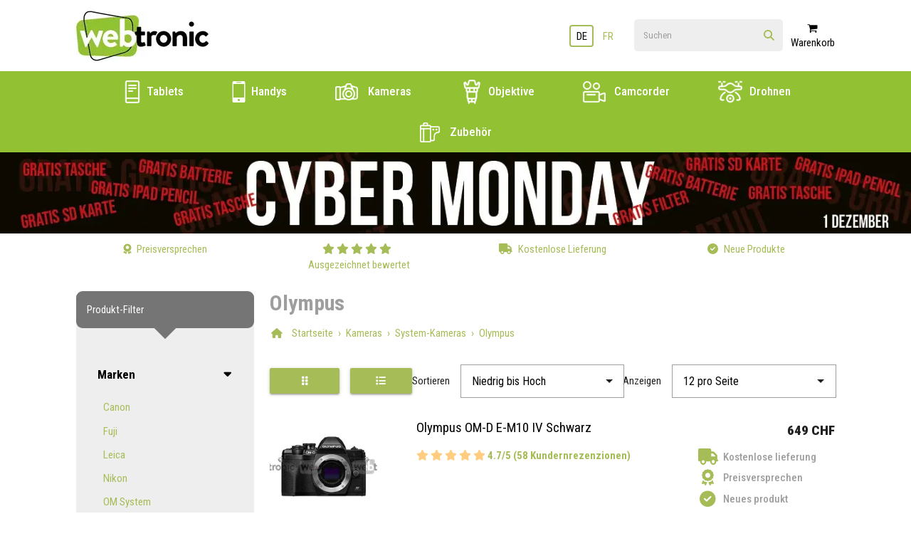

--- FILE ---
content_type: text/html; charset=utf-8
request_url: https://webtronic.ch/de/category.aspx?dept=1&subdept=18&brand=3
body_size: 30011
content:


<!DOCTYPE html>

<html lang="de" class="js loading">
<head><link rel="preconnect" href="https://webtronic.twic.pics" /><link rel="preconnect" href="https://cdnjs.cloudflare.com" /><link rel="preload" href="/fonts/ieVl2ZhZI2eCN5jzbjEETS9weq8-19y7DQk6YvNkeg.woff2" as="font" type="font/woff2" crossorigin="" /><link rel="preload" href="/fonts/ieVl2ZhZI2eCN5jzbjEETS9weq8-19K7DQk6YvM.woff2" as="font" type="font/woff2" crossorigin="" /><link rel="preload" href="/fonts/fa-solid-900.woff2" as="font" crossorigin="" /><meta charset="utf-8" /><meta name="viewport" content="width=device-width, initial-scale=1.0" /><meta http-equiv="x-ua-compatible" content="ie=edge" /><meta name='google-site-verification' content='' /><title>
	Webtronic.ch
 | Kameras | System-Kameras | Olympus
</title>
<meta name="description" content="Webtronic | Kameras | System-Kameras | Olympus - Preisgarantie - Wir gleichen alle Einzelhändler ab, auch im Verkauf" />
<link rel="canonical" href="https://webtronic.ch/de/category.aspx?dept=1&subdept=18&brand=3" />


    
    <style>
        *,:after,:before{box-sizing:border-box}body{margin:0}#loader{position:fixed;top:0;left:0;bottom:0;right:0;display:flex;width:100vw;height:100vh;justify-content:center;align-content:center;background-color:#fff;z-index:-1}.loader{display:inline-block;width:30px;height:30px;position:relative;border:4px solid #a5bc57;top:50%;animation:loader 2s infinite ease;border-radius:3px}.loader-inner{vertical-align:top;display:inline-block;width:100%;background-color:#a5bc57;animation:loader-inner 2s infinite ease-in}@keyframes loader{0%{transform:rotate(0deg)}25%{transform:rotate(180deg)}50%{transform:rotate(180deg)}75%{transform:rotate(1turn)}to{transform:rotate(1turn)}}@keyframes loader-inner{0%{height:0}25%{height:0}50%{height:100%}75%{height:100%}to{height:0}}html #loader{transition:opacity .2s ease-in-out;opacity:0}html footer,html header,html main{transition:opacity .4s ease-in-out;opacity:1}html.loading #loader{opacity:1}html.loading footer,html.loading header,html.loading main{opacity:0}
        .langSelector {
            margin:auto;
            margin-right: 20px;
            padding-top: 2px;
        }
        #btnSwitchLang:hover .secondary, #btnSwitchLang:focus .secondary {
            border:2px solid #A5BC57;
            color:#000;
        }
        #btnSwitchLang:hover .primary, #btnSwitchLang:focus .primary {
            border:2px solid #fff;
            color:#A5BC57;
        }
        .langSelector a {
            border:none;
            background-color:transparent;
        }
        .langSelector a img, .langSelector a svg {
            vertical-align: middle;
        }
        .langSelector a span.primary {
            color:#000;
        }
        .langSelector a span.primary, .langSelector a span.secondary {
            border:2px solid #A5BC57;
            border-radius:4px;
            padding: 4px 0px 3px 0px;
            min-width: 34px;
            display: inline-block;
            text-align: center;
            line-height: 20px;
        }
        .langSelector a span.secondary {
            border:2px solid #fff;
        }
        .langSelector a svg {
            transform: rotate(270deg);
            margin-left: -4px;
            margin-right: -8px;
            margin-top: -3px;
        }
        .btnSearch {
            position: absolute;
            top: 12px;
            right: 12px;
        }
        .search a#btnMobileSearch {
            position: absolute;
            top: 4px;
            right: -4px;
            background: none;
            border: none;
            box-shadow: none;
            color: #A5BC57;
            width:48px;
            height:48px;
        }
        .search a#btnMobileSearch i {
            font-size:15px;
        }
        .mobile.searchResults {
            top:60px;
            right:-11px;
            border-top-right-radius:8px;
        }
        .searchResults {
            position: absolute;
            display: none;
            top: 43px;
            right: 0px;
            z-index: 2;
            background: #fff;
            height: 100%;
            max-width: 100%;
            min-width: 300px;
            border: 3px solid #eee;
            border-top-left-radius: 8px;
            border-top-right-radius: 0px;
            border-bottom-left-radius: 8px;
            border-bottom-right-radius: 8px;
        }
        .searchResults .searchOverlay {
            display: none;
            background-color: rgba(0,0,0,.5);
            position: absolute;
            top: 0;
            bottom: 0;
            left: 0;
            right: 0;
            border-radius: 6px;
        }
        .searchResults .prodResults {
            margin-bottom: 5px;
        }
        .searchResults .prodResults a {
            display: table-row;
            width: 100%;
        }
        .searchResults .prodResults a img {
            display: table-cell;
            /*height: 50px;*/
            width: 50px;
            margin: 5px 0 5px 0;
        }
        .searchResults .prodResults a span {
            display: table-cell;
            vertical-align: middle;
            margin: 5px 0 5px 0;
            padding-left: 10px;
        }
        .searchResults .prodResults h2 {
            width: 100%;
            border-radius: 10px 10px 0 0;
            margin: 0 0 5px 0;
            padding: 4px 10px 4px 10px;
            background: #f2f2f2;
            border-top: 1px solid #eee;
            border-bottom: 1px solid #eee;
            text-align: center;
            color: #bbb;
            font-weight: 400;
            font-size: 11px;
            text-transform: uppercase;
        }
        .searchResults .prodResults .items {
            display: table;
            width: 100%;
            padding-left: 10px;
            padding-right: 10px;
        }
        .searchResults .prodResults {
            margin-bottom: 5px;
        }
        .searchResults .viewAll {
            border-top: 1px solid #e1e1e1;
        }
        .searchResults .viewAll a {
            width: 100%;
            display: block;
            text-align: center;
            padding: 10px 0 10px 0;
        }
        .benefit-list .icons {
            margin-right:5px;
        }
        .navigation-target
        {
            color:#000;
        }
        .main-header .navigation-list {
            line-height:56px;
        }
        .main-header .navigation-list a {
            text-transform: uppercase;
        }
        @media(max-width: 1349px)
        {
            .main-header .navigation-list a {
                padding: 0 1em;
            }
        }
        .main-header .navigation-list a {
            color:#ffffff!important;
            font-weight: 500;
            font-size: 17px;
            padding: 0 1em;
            text-transform:initial!important;
        }
        @media(min-width: 993px) and (max-width: 1143px) {
            .main-header .navigation-list a {
                padding: 0 0.4em;
            }
        }
        @media(min-width: 994px) {
            .show-on-small {
                display:none;
            }
        }
        #main_form:not(.home):not(.search):not(.product-page) .mobileSearchContainer.show-on-small {
            display:none!important;
        }
        @media only screen and (max-width: 994px) {
          .show-on-large.search {
            display: none !important;
          }
        }
        .mobileSearchContainer {
            padding-bottom: 10px;
        }
        .search {
            margin-right:0!important
        }
        .searchResults.mobile {
            top:140px!important;
            left:0px!important;
            width:94%!important;
            margin-left:3%!important;
            margin-right:0!important;
        }
        .searchResults .prodResults{
            padding-top:0!important;
        }
        .searchResults .prodResults h2{
            border-radius: 10px 10px 0 0!important;
        }
        
    </style>

    
<link rel="apple-touch-icon" sizes="76x76" href="https://webtronic.twic.pics/favicons/apple-touch-icon.png" /><link rel="icon" type="image/png" sizes="32x32" href="https://webtronic.twic.pics/favicons/favicon-32x32.png" /><link rel="icon" type="image/png" sizes="16x16" href="https://webtronic.twic.pics/favicons/favicon-16x16.png" /><link rel="mask-icon" href="https://webtronic.twic.pics/favicons/safari-pinned-tab.svg" color="#5bbad5" /><meta name="msapplication-TileColor" content="#da532c" /><meta name="theme-color" content="#ffffff" /></head>
<body class="generic">

    <!-- Google Tag Manager (noscript) -->
    <noscript><iframe src="https://www.googletagmanager.com/ns.html?id=GTM-N56FZN5"
    height="0" width="0" style="display:none;visibility:hidden"></iframe></noscript>
    <!-- End Google Tag Manager (noscript) -->

    <div id="loader">
        <span class="loader"><span class="loader-inner"></span></span>
    </div>

    <form method="post" action="./category.aspx?dept=1&amp;subdept=18&amp;brand=3" id="main_form">
<div class="aspNetHidden">
<input type="hidden" name="__EVENTTARGET" id="__EVENTTARGET" value="" />
<input type="hidden" name="__EVENTARGUMENT" id="__EVENTARGUMENT" value="" />
<input type="hidden" name="__VIEWSTATE" id="__VIEWSTATE" value="B4X1yvOWyY0umRKeMqOB7ZdHa1f1kKJMCw8ern9QGh8Mv5p1tP6e0pyKx7Yo+REJWmGgQupfKmxUMK/8dGXzpqmHQ760xxL/NueV1IKcRCAHRvEtyNCIFidy3U9XsYEon2URUq5YgFI9q8jyRO0shf9UV8LhUoiDlZbL3NrMmYAAKeE6HvAO0E3xXECHkyqrF+XV9l6XE/VTF5JkEQ7KUffJhhNdFpBCLIF8mHUyPhtqCphKDa+4idjr8AACE8b9USzWqyvAtUAckl3pnFHceDQww3xDTdtMgFmg7qBgk/vjc0MMRT9QiigIE8oYoLrKc1ADxNeyjRfCzBhaJaUBJFQifU8tpcaWdy6pdToKi2rKtFi7OQFrTNFQhPXO+NyYr/drOoWPSOGWiynRdj2P3kJsT2Iek+UMD0XFzU5+eEExz/Fj1xkuabTVd7sFZLEV5AnIVeVEBIbefsQQJkFYjZAVZy11SrNUnpk2UmWaqNam9s1Koyvu6cja2M4lv3XtA15Fjm0LhHX3PMYA/wNgIVC6gqxo5Vb4z0hl2Bl/Nez75ED6FrTmMotVNcB2bYuMz659eUjLTk/VjQ59WP5cuxLTLsWQm1iujoIOEEKrlIob4DyIDgjl+TdQqA31rOyCdHTDi18VPz06weU2lIMhFpE6vLeZf3y1Vw7QZ873ydW/T4PTSFV7TSxHbPl1toMidxj+PZ0aJSCttzmM/d49hvT+fphRPW5C2BQqoseR6P36T2Sd2xg5C+rXq19xpJwoYsOGgjUjTBhyA2uzGJqmWTGL0OjksfQjcCzdTkBG5Ier7c/tEVewD70Jj3pe7wVav8hSZimI208S9gVFnnQxG9rqcU9rcOxhxnTzyj9MgP43VVhWHQkb//+XJNJpkJVfC6yqH6Jaf28oNvXFcPaJowT8QxBnV0UobqsklHf5OWj4BGYFreBwwKjlM6K9z4RdZW5CTZJl/xA0Vzn2m/O7+dOMovFBiUP0xb00cZMbYoLOTVjDy+tklMf4glgmO2CI6kazeg48ZgSwmeQuI/1WYj6GNdgDTfHqsWRXJNrStGyKnzVhAelh2N8b6frVBJhuA5VvFvhjBXEX2wVeLbhCWzL286V/Y11uz9SR+gIpVeC4lt/85hsWNg8anfEm5VDvFg3siDPnUYSpPEEphIzsmCCqHWSRMHY2Xh2PulGUkU31evZ6+kR6d2DtupZah/+rwIqk8312ehqFkugs0kFjqk9GJ2hMyr0RvLAn3IqFkzPDQ4VIkrtNvrgBUitCB2Qyt+wLHDdywyBUiFsALdx9PQSi7k2g6WS3tt6/[base64]/xXW81t2ufOaLybRk0qc+FRfEqFBPFrkXzhGHwCTiqSLZ0Wv66FBtMx8GHLFZTsAatH5hU7cLXeUpVCeGosyxF9gUNuFLv2PdMzWMjKISKwtY+NsTgcD/DiddNn+AOuBMJPd1Ocy4r8dMvBlbM8PaLKMNbP/v6XzJU4GSQSQwuNBPpZDw/SXYmeNYqMj8x8ok8iRv9gCb92WDR8WLHDIhUPGMBr06GwxWPvE73ssQ8lpOspuUnjTAhLanXiHZIyxyd5/hwPZImzXHVJiW0KokT3TS9GxF5Y1eBBCdqlAx2KxzhVLEFYAg0MB/60+8NfKC9HnN+VmdKI2gBd4gO4hnCiHAr4DMmOWPyIuRl6zU3dE8bYqHTlbU1jZRJY2SzKnqUGX7uFEKItUg6gm33P4UHX9fJQr1ngpvfPaA/vxnZAE7dSXo8nHkaUjUXuzZ+/3aql+tHvo/9g3Ms+ZCq5tVASBttJpRw+5xvongdd+clSGFd/eXpsb1DKAw+M10+HsBmUKnZ9vEDj8bmfBWtWFz/iI8gqBmzRvRdMIknnuJT1DAo2mHbwXQmH/k4hoOAkKxS+ZL7qc5ahsalI15EtVOttfPm1dVF3oUN4HtG5VHrB80kC0JaWJ1+cM2jgJRa3zf+uH19cCTLAFfNfzm+son+lSOZV24WmK9xYGO0jzuBvf6kxaJtq3PfdZE0IP72hSM0xO8N5EpJBZTGy/JIWWeBi72oUdGLZMALQSjVH+tEkzshv5TAqDymlQb+NqFF66zZ/pkYaKfM410sQfpEIdsC9+Z1zrkoJZDqgj9XZG1V0ghcnV65kvqez5UrLbMJXDYjPZWOfonTOTdDEWkiIBF7otLNrX+swXDmVXeUxpHUbPEUaau+lxTRd/ctgSNHGlUVvoeulOS65G6m3siQODEifXXtOVF6VF/G1Jw5bXoc/bMDQnjKvz2mzHPRhFqJqMUscUjfPLwTC2sBE5MvLt219pXHfcVuYj6ysSKZjBNsssD5I2XPyGyQ2tCufJ9AOn07sI6RPaqSarCy+D88gBDfyYKoikhDsbo/SrHpWdDoC/X4A6kynuKl8J0a+QvUIKSV1da030lxifPIEd8WKy0ccYi0hrTVqHsV6sokC6NfgKyORmaDbSMbtAtafGLFddapW3SM8iLax8+14QZPRvPBMfD2tZC977CKMDLwfG5CNN7KPb98rW/cci2fCJfhlEh/FgK6p6XWQ95+3AJXku1I/TJlxKvz/o9oCtcjOH3lmgIh0MAVEsH4gJ1qwvZ8Mltb80xVDGIsfHVkxWpJFrUADa8oECoVLm0ljGqGnz+Bcjwrf0JsTprIwr2p7drkIfdV6EX7CcparJjIwX5Uz1KxmLQpN2Pj/zBrrwItQDJExaae/gIYD5J1aly4Qr1qeC7OuIdwL14bAyzuqY4pkh/y4rR6OPW503srMGDrM6zGWlAlHSkOsR0Xf4EE3/gETE0dttk0AR0+XTHwPuRzCdkCyCR+ILfK+on6XZsmIQkN5NOhLpySQZzLveybZ/RKblTsbiay2/J8CoeTsTlhH4kgA1bg+hiMy8SqsLgOAZ1oOvZ15fFriMgw7ZiIttJSPcoLeJwAKXpqqXV04nk+LHL0cNX9nQ2aJ5uGgQyIeMv0g05MXX8sjOJwmVtNjojySBBXZ19SbMnR3W9V3tuHSIBw89sz8uLIJezSsOF/3wM1v4sZvdNlfDpKdoHJ1thoTTXDJ9dPeH0ZVUeqd+XqAexjszJCYLu4ZSTR+M6DRejWxQ4RdUgP9EhPcANZY9nCI23qsBd4p/7FSblwJaziTje300miNFUI2zq68stusVDERpubbwZhtcIJNu3Qr+o8eR9Pg1aieM11O66h5a1cJNV82I7bThhX+dajtJFJvFI6cJeiaZwBjT+Bv/0Qmw64rpVq+oLAnBch+8gbLWf37KkrbyQNWRUy7koSntwGWGecfNruSqwcYsXExdEWtyz5SIszyjH2M9eI5CdXCaDIVPQilmzVIXOwl5v45vgRr/jPX3ah8Nh2aQlP8xExrHq8j4U0vyccg/UXkqCr38pgSyfb2zsMmHU9hGsuo7hcOe2aNT1i4XQb1oyIxgMt3Kdo1SggqaZU/Mu21nB+3ZYTQcLC08FQEJUuTc+JrZD4LjDgUZ+jpjSHrqS+jdJXHt4xVSH/Bsfq3R5blkVPlDshKPGuywnP2toIiSvbh0farjNRKCf+wOgxex8QvfjG2W5fEKvgJuv9Je6NojEpWKdMHk0IJJvkovldzQVxMeiqfT2oCpQ1kBKWs32BquplGx/uq0KTEtUJEwU2G5Et+MxSKGtao0Ujrry3lK1EPzSj0VQAOJWhpiKR/vv4uF8v+VZNPrbeuZJ6cC2hB1MekybpZorzPfiJfcjqihRrFZwS000qJTHFLGX13edrggqe6+CwhnwH/OOpUEmjv0F5yKFhnG3mqY/oX/k2By7JrSCU6ERrEtAASN81w/QKiqnjsVqvVf0697+wtAKIuXh0tqvIZF37JMpAGa2UvFxgY+u8spfktFDU2VT5RFVQcL99hHPQtcVxXWHmrdPT0v8Xrqc44uErSgqMSjdgZUGL3KXNAUOGxIG8vba8Ko6RcQcGAyhMYQFwq55/PA9WCWw4i2Z7YtJngu6eeQ6sfcG9sVCW9B7xlKteWS6W1sXplicJg5Q70h6XRvrI0zHHiF+I/ik0REx6NTpFXHT/VWa0IZp36yVhpKLKmxQPYg6ZoOaPxbaqGYt8k68YgsTPpr0cbRehD8amxREnC7ERmHBpIMbvZvHmCHLnhRhuLTCv/ok+dsf97E886jCLmnu9LKL7YtDGBBfYvTydpMfa4AkaAzIA92pJkIDKM004Tq6hNL1x1BsCzvyjN+gSAtxWHH25n+N1pY9okCIye4tSN2tlB6hkBKYtXhc0gekziFRBZwGF6ytVK/L139gqGc428JzOK9sZlJ3C4TxY+Ro+nnmbHG0QicRPW+avD6Tp7UOjPNt2ObbVYrK0XujqYpQyzIR4jsfvmKRltfYeH8ioNojyVaddwjVQDF0VixdluvztmJq/tbhNJeVacPjg+keu1akaJLZYMQaQ1QmFdapQ9gx3grWigqonxgTVFOUy3QwyNrT4r27hYMouwXhOfvBbjvKNrblE47Rze/Q0S7jt8Djksytjk17wgmO5tmctRYKrqWl4pQ2Eu88hlROAsrS7m3/j5rtTGEMC46qjYVugygTa+/L8QlLL5pGi0btGeO5KDuBXIb82xrP6Uku1cRb0CaMu2vo/WfeWuwc5GB4Dm/ecz1wPfEYrvXnrgbQ9kKjAtHeR+FqC9cfVm08ksPHOZ398TVrhIBmss5I0WWWK1xBRKYJRw3vvWapldVEh/pb/kOpqpbITaPe+RDbP0FEadA+wE1jU3OClWVuGHWH2SVIASvUzfLiwdXgqiX8YUFxrtNHbMgrnZ2CjUnK+LhwaJx/VwsXfo+axorYd2s2+Xn8ahHHVa7VslNICRi7c1K+2DxmPR533zNJZkVobwfEFLWqd7iJg6UaplR49Zm3cUY0HFZjOExB/TFaW/ot3FByrVIA3sASm5YQph8H5HT62Lt6eOwEf3MPORCROQLUdL84+biSs4HSw8c2izH/kWhf3axl3kx9q1ivb87I8EuRZqTfe4iK+LgoQtM9A5fVgB8fT/jaSdbCN9uGXurMln/3WC2ro5y5yMmSnH4v2G7nn9c2qRLrmEnElXGBEMfPMUdHhuCvmnLOxMO7ONvK2TcBfDQXyiMD5zsc3WRPUgpk28mA7lBeAxMbzFBcf9iUVJJkotLmju+KGs+1LRuUevvK3wF9nFLD8i1U1rfG3M+9Luv1ovDT2wH/wCCPFZlmnlqc3BT8qvx94GCPugXl1qgWLwQJgZmC+7qohI9aOgOvkDkCg4OETFYf8FzzMdk4liyjiwbpwg6lnMHPuXXgWj06jjOCXX1Zy6/s62/uvX3VMwB0Gj4BJAyVEmRWqjZpIAwQbuzTZ8gDzljqVpxuuWDFOxeyMlP0CqMLzWqwPa9hW4G9VKZcHMbIMfqNHyyKFkDtXug0+v1y2EHg7xLUKWo/0gAnR9dfJgT1AMeK4B91u6x+riTsefn5nMBVQgPTW3jzYQKydaBFyizNEJypY2SaKZIV61H4DvJPBYBIgoxqpDSL1rBS6MhWk8DaWwxc+6paJU6vo7drDoSlXeVbzMTXtHxLVn9bgNlSmJtSobrJwnO6Pa/vOFRu80xr1nGeNZ+POTaZGgdNdlGsSOo+zmTdD/lwAoLqPIK0GJH7IQcpcnjHzyBGbRQnOqJwr7ZzDMU7+pWNmQ4jhvYXtuRpZtM4EQ0hUFvBFMWpPGd6rOFEC+5l/XPUpu+LVTDFAMDI0rxBCPAK1bRZk5M9oWvhov9dUod/e3YiR9aNdYT/Tolsi9ugTJNTOZFuv6m1AW5Im3dN34qEMc1zERk+/Ss8tze2wUK87iqgwMh+PdcXM388X2KbEmm8m7LexfyPLicwHF9m8GN1YKEFUS9E5JpUkg6GU/7s6mL1HPCEjmSV9AIk2gRC5Ezo/yeq9mOxTk+YLkc/3U+SDuVsXbhVzUcr+FIU1NwfLHwsS2c1y2Nc9VWPBv4CybuVbHjgUuwHJIBKM7y+zyJfTQtjOFOmVB4UmwYg+F9/NIcmSCY8H2jOltjmLjDNHD852BO9R++pdq43dAMq1tqPLohqRZAo1HHZeHfMN7Ufm8iPJdgcGVKUKXk/Swr+qCYz+lJpS2P2fd2rVCw5lYh9Fn17JdUv9KVOMKufzcCgJIdk9+uRWJ4Fnc/[base64]/Qwk1K3cVMiUO7uu0OQOCId/cIhqczMQRQ3CRDPpgifcbQp15TteNFjkdgtt8Vn6h2Pjk6OzGdYVpqFqG2xuqMiQ7avxLhWgEoSIjODKSeBfakEjUyMpes7binYOoY5hf1eNWTlNwiKPE+aTCW+jMlJqJt3+bsLprrWKRdd/B5++ojvlrLrXSgs7ubucXjq/yYVuebbE7Ko0ZN9rGUay2wKzkDSPescm5ptu8Rm7EV46jXEz27NLLNIgL1JVY/KSyf+gVQINT9sO0FMvAxAnJsEK6NS/hLqUHtc3bgqoOzOqBjYBgFpPUUjrpD2Hn5IBQTdTtLhMnGTRuA8WqZn77DLp1IoDtnu+OfC9MbHedDj+lezbP5BN/pTSCCL+crc2c+KRaXWlRBGUm4FaLPhMWo2/G1PSswXbdd4ZCvesvjEQfCqUnN9/x5ypUJLjI8SOWjIGcRRYdgmTK+2gA13J8MGZCrzy/OfJ5t4bYUpEnp+bnE8k2ILmilgPaNuymeDV6pj1393RI6Rm+JqPwEq0VXQUvjM6pUn+gwq/KAL9I++wBi1/C7sddbWbCbSmRFvuVONEH5z9II2tts8PDtp2fVw96FbTci5HpQP52+Aege0MqH4YMfOVXwtZ8+lCifcOn6F2DSa7dvtH0/Md3cDgCK9Pss3vztBFGNx3BVtvUYJDNmKZuH34Mdt1cw/ZyRaaAx2LOeuTMf7gQW3TPReaOOjSTZAtJDJ/kuOmqUKz02uSLBpGuygo3oVbegr1HAWv+TXys238S95ajxDTYi9h8yVqTxEQDySaVdlkFqGPZEVYLOYpoEjMBkylCAmE3rHAqLZvJZKmXp9gJdjUD1szzNwxIKAodZQ3um2IOfFjZ6dsCDlkupiplxLRshkvdmOQ7hmaILmadV+rSW16tVnHTI//0FF0umFcrF/RI59iVda6X2NLi0Yf211x81aULKY325vQ/lxlgNo1wWTKaMpxEcSnW9ZP+vOBnxlOog9gowSbKf+f+nxyLgBd9n0RHFbAgxBJ/eVSvOjNQ9v2y+4NWrWcAw3DIkW0k2NF6xtviQR95ZxTodKuHKYAnBy6GSGXiinUIa2V4auk7dvymxiriqJ9iN2p91LW3IsoHwld1Xoahclm9DBQsMOpwBAvXD+AQcO01X5j1wiueCnAQCwhHdyUeyTytE0+nVf1jJ1+vDPTNBskzdC5PsWmHf2DgW0i3/bR84Lid/uJGYIJEFbVp5T87TtRikvlPxgplVFhT4d/Ii6AQ0gANaqxbY+CqD9RZuDXvensEz3wTdJtWGqkZqrMjG3uDA/T86ir0d5D5yPhLfyAx1/Ztl/JSmY3ugpnQaH4lNl0lsFM8KyriBfCrChEK/UpYjtznYEbg5NsYTjYppyKVyqCBiucTqSgZJ8OoGRuTQsnDVjRu0OoS4Nep5CPPePr6OqgK++uKTw3oCJtcggKskpYQxP0pUF41MGUlcGSrYAgGbuuJsaMXagvV4RKL3taXgHhNiLpbuh//pqXFe5m8KmTedW0DAEgI8nK3rwiCNVoWWnj4QXkI9P4n5rofI0M0uCau9KWbF8bZCMmzRF56c7g2bA4hd3Y+1BmTf6WY/lG8u/JcLm9l58HtCymWQgfO0tJtl2LBYu1t3kJqgtIgIEsJjzU6Px3zkW9BSyqIdXbiZ+U1/WQsFMbLzqhuiq97hmdtPYQJBOGzubHX6OLN8WAIjdOnJZd8AVAG3Ek6hU42252tbuFMTtffG3SpqN5lJ3A6ujRedYLneD/K0EGh+w8dCkzXzapg/xoFDUGJsRjjg/IDeBlsrC416vS2G6NNmO3intnqSrdfBQ8vanT7utt5WK4BmUryys5jZgkZjOsb2bugR+LNX/QzGl0TsSLLKYa9EQZu5EJp3BNE1pdKI8lb+APxNzYLWErLmxgGtyRyy4T82pxaiUm3s/pMHtbnGsNcs+LQ/HdGJ2G7gYadqBPH+gRn0lx/jaTBAJRfzGSIU+yCefHP/bAlI8QTtpvauhhlpsL+T14EL29m/[base64]/nW+XSHEnFNZ/IWbRLKV6Ie6uo8Fw3Vo+yvRVuiK8YJsxKDVksWPFU6tQPOps6YcL0aBTkbOwgEslFvBCncXIlmepdZ6/jAzx//aR7v0Qev9R841Lrb17sRRgrBdPCXJerHDG56g55CdD8ZQMvEkxrkRgewOCl7iG0QuoFHU0/c10P0dqn5CWpWxvJZAljnV2XrHa5yU6pc4RBK0Px/fajiA0hamxMJlljqHUogV+UkYoAgBGenJyyOp0k7+jiciiUu/goiDj/p3ZRfvNN8adICLKhCGES7SazWKF8tS75QqWDZy/[base64]/vJyW/0gvKChZ2SKRuxhSOLNFUs0ENZdrTc9EIBF51m/Pl2PgDHV3AOzTGHd3wugBUQqyEW+Pb/2Sckq/AgQjBLahtYH0048DlmxLGhypgxgWBssh3dGHbKthvICqTCzNiaAQNI7LNDFPFhz5V46aJoERIia2y02HYe0Fcma3xOsal4aXYfKaCXoS9T8WjG/bGuekgBYDe/jkSIpnUhG+NpR0biD53shnWjEaVel75S4OZOaFrDISP4JpmczlUvxPR6ahslh0YrqGLyAS0c0Gq+njIrCGpd5B5SejxTtB2IjTDKxzysRx4Fk7qOiRI7+Zb14wTeb3X1Q3T0F15kEelEmOVXFRZkSrdoOHGUcF/kff7uxkTdmnAGSAeEzlt57eSgFNgv5AHtzH2gpyOshr7B2J5TDBvouwHntWpJ1MBb2+oFF8kevyxQ6Mi526uGpPjmGSMQ1NgtezDNraZP+H+oq+H9fwLXNPd/uBuz0IVQtK059ZJhwfxUM+rLCKLLZ9x60FU6+fgRg/jJYC8S6DZRo+r2U8hAoAPuDLYFWme90R4Ws8VAWjhawpaE7bO2ANyVvrnd7cXru6oMvCykD/2ebSa8ei60xZn9b3/G9S1J5IvF8A8pxQ5f04toRQ+gMBxBb7HugEke/qTEXbbsP6m+z9CFFQ7U0WueszeIKpIxU0QOvtvfFB4S7OQcZlQouWVKocyGUZw4alL3kHXiDtnOg8mdYmNV+exVEcryG9134hsQO6Ic1rbCsQ9sfA4vtMCQXQChBldXX7DFfeD87J0WIUqCaeM4LkQvryxqtUU8aP02nOVJvYHlTD0ybZLhaaetkZw5wASmfyyy/[base64]/gBb3H1/6Lhry7L7V2QZZdLZaj/[base64]/GTgaMzv4ROZ5Ok5yGGwvHDvvD8GfdkzlaZRxNUyNH6FQs+r4itCeBq+djH/lHBP44uQswLqZBqOkD/gEQgiEPLanxcgzz4UZ5pmqW1eTCSmSWQb6H230ns7zLM1nxXmMDWpHwEgjRjvX7PxniSko1pd4cLewDe0bObMtSnZpCnaMsrD0ZbZ3fUroSpHP1B/2IT4+Hf7Qrv+RiZe0YNpo4kAi5d1Ghn2QvipNna7pfSQbr4IfUsqNaTlEmvFzErlKE/etdX8hKEAmDGg6Do8w/7vWu8ZI+kDijkx609mt58jbsojqzWNRFhk6Sw2GKGp5AosQs4Zl8xeOzxLq+lC6+sKmYeW3fN19kbOVQmgDIlwINwObHvw2p+15JAmz7bVamBjvfqrbUOuLMtnhF3K3dLVI1r3lCYtXjyXKLFWqk8FCbUTPxSVTLk0fOHz61pG1Vra7ED7G9EkqpYJuXsG/o+qplP8sFmhcCUhgY3sqglyrJxXSzzqy09llQK2eBXboW+/sGm/OeYk2KLjQPg9nijAT3FZz5wyzzvjOStgJwW1nOJNXQWYypwmTwga3Z/[base64]/[base64]/DNfitbmRDOCOIuSf6Zu4ggPCRw4OSuAqFKRRWM3tlR2nyYBOHMiTcpTgLAW4Lnjc0tcNUFiuK9G//lTkFovtevNJGutml5RyTDBEoedKMBgEsk6s0CvFoLslnqTy8cWBeWW7rIu+BNq7wk4YUs27vKZP51ggy6pzy3kDpVPdV9CH1YNISuz/fp06Al1WypUCbPh/[base64]/OmngHBlyHHR2cbIVaZzBQUDJUC+cxt8ebrZrzeqc7jH2IRYOxInOTgL4RQ7diagY8OEV6JoIRsGxEynksk1j1mPKbyLXDIkLDGdjCvK3VXxThFe8aNCjlWyx+NbsWxHvNiat/S6m8o7lmytFPapYL+CPTYie+cw9zzB1gPdYW4dJsKrRc9ZHLsbt4mO4dVSrlCNmmSEePtakEYaumuf1apCPC0wHtpJWIpwvY/Cl8WjKthZrHK1hOZqdgVepNXDYkkPfalguvs1gGjeZaMEtz0HL5ZkMXIKWkIxrdg1Nnuv52RCGfmQPRmnFnAosmy4G5GfelwJzUfuyj50qnbeloZEyILS089hZaH+n9MmktIY4NFtI88e09U7WujD6iGZgYCcRCQ/XW3RMVcjKJW5qqqa68OMeQ2wb9gQ6gZKGzVPgD8tUBR3Co2bECroA7YuqMLw/Xifb3QRe6kwOKSApQqyZBWAFX68OXitT+ZSuJ9BlhnpZfBCFKor9YN7/f6AMq83BSpXweRQwjxboB0LVv/GMLQUM0eG57V3SrybE0avsZl5hzxPSN7Yy9TAl79/k+28rULtYg/u7CS+yluNbaakYNLoJEL4+3HzuKrSpwrfEEzsfUw2gsMPhjxTEU6gJFXmexUXbMAexoQ1IJ7xsc0kd4n2z/PuNLKbRKL4wcCS2PJ2rF8BViRvCpwj0MaLoK7g53949nTq4Hyhs2HnUoctQVXmpwWlMDDBHHBWauiOYxrWiMc5eKtGh/WK7TNjuiAAVsMaoA==" />
</div>

<script type="text/javascript">
//<![CDATA[
var theForm = document.forms['main_form'];
if (!theForm) {
    theForm = document.main_form;
}
function __doPostBack(eventTarget, eventArgument) {
    if (!theForm.onsubmit || (theForm.onsubmit() != false)) {
        theForm.__EVENTTARGET.value = eventTarget;
        theForm.__EVENTARGUMENT.value = eventArgument;
        theForm.submit();
    }
}
//]]>
</script>


<div class="aspNetHidden">

	<input type="hidden" name="__VIEWSTATEGENERATOR" id="__VIEWSTATEGENERATOR" value="A0DDA87A" />
	<input type="hidden" name="__EVENTVALIDATION" id="__EVENTVALIDATION" value="pfoxepZ9mvHMD0FcI5F2AYnuTA1ILeTo+r2TZAI73GV9sKLNQ8xi5q7NEkEgniaoH09pMr0WRWR6+Kp924LKvz5sCc6+yAHQ9JCu0Gn0l2JsexZdn+saicXaPP7mjYYR9YfEMTNpOYno5pMkeoF+RDiKh8zV6/GBRdG//aK3kJSptMfkF/Svj2kNiRlAK7jpAaIiVCEjIp7F9BzKjUUL2VhI0A7dAMl8NbijGlnu3pJNsF71AVhYyQuXnCsqjutcSo7Zqgg1kQHfA8Acig/d7FpJIIoRcym53LevX94IrCp5wWQkayw039RR07wHZCLlsFQW6ksPVV+gSVrRW/TeFBITOdPhQ0mAxvEijHvxCEvSZjVx4ZtjvB0mUlmrgoY+CCd4u7iM7kQCLaWa0XzgM15wA+YK6TVotSzK3T+d7jXQKMM70xCDPOAxZHoTwUC4SsfmG2bH3MiEEPGf9ylBfUtVtW61GY3Ku4VWNSpncGALlLugKM/kWcBTWFK6dc93uqZd3t6WO7uwIUhhoIYq7dunS4aBspTGi3/jJsuewckYKlZaMFTVIAVudBTEQz0bgRKDeP3BRtzHgUo+a/6OVNpcW3Kx0uVtbeOvQH1b/DcrheJ4yAcYD4mAAKDlTMl8Q40fdcZNmlNlsfCp1oQlUeo2sRf93BBxwEDW3ZzlxCH4yFlEN/zGqUHi4PZ6S6T/vAuO9Id6zbyJM5s+bZ2gZA==" />
</div>
        <header class="main-header">
            <div class="ribbon always-visible">
                <div class="container">
                    <div class="row flex-container justify-space-between items-center">
                        <div class="col s6 logo">
                            <a href="/de/default.aspx"><img src="https://webtronic.twic.pics/logo.png" title="Webtronic"/></a>
                        </div>
                        <div class="col s6 flex-container justify-flex-end">
                            <div id="langSelector" class="hide show-on-large langSelector">
                                <a id="btnSwitchLang" href="javascript:__doPostBack(&#39;ctl00$btnSwitchLang&#39;,&#39;&#39;)">
                                    <span class="primary">
                                        <span id="langPrimary" class="lang-sm">DE</span>
                                    </span>
                                    
                                    <span class="secondary">
                                        <span id="langSecondary" class="lang-sm">FR</span>
                                    </span>
                                </a>
                            </div>
                            <div id="searchContainer" class="hide show-on-large search">
                                <div class="input-field">
                                    <input name="ctl00$txtSearch" type="text" id="txtSearch" class="autoSearch" autocomplete="off" placeholder="Suchen" />
                                    <label for="search" class="hide">Suchen</label>
                                    
                                    <a id="btnSearch" class="btnSearch" aria-label="Click to view search results" UseSubmitBehavior="false" href="javascript:__doPostBack(&#39;ctl00$btnSearch&#39;,&#39;&#39;)"><i class="fas fa-search"></i></a>
                                </div>

                                <div id="autoPopulatedSearchResults" class="searchResults" style="display:none;">
                                    <div class="searchOverlay"><div class="img"></div></div>
                                    <div id="productResults" class="prodResults">
                                        <div class="items">
                                        </div>
                                    </div>
                                    
                                    <div id="viewAll" class="viewAll"><a id="LBViewAll" UseSubmitBehavior="false" href="javascript:__doPostBack(&#39;ctl00$LBViewAll&#39;,&#39;&#39;)">Alle anzeigen></a></div>
                                </div>
                            </div>
                            

                            
                            <div class="navigation-target hide show-on-medium-and-down sidenav-trigger"
                                 data-target="navigation">
                                <i class="fas fa-bars"></i> <span class="text">Menü</span>
                            </div>
                        </div>
                    </div>
                    <div class="mobileSearchContainer show-on-small">
                        <div class="search">
                            <div class="input-field inline">
                                
                                <input name="ctl00$txtMobileSearch" type="text" id="txtMobileSearch" class="form-control input-lg autoSearch" placeholder="Suchen" />
                                <label for="MobileSearch" class="hide">Suchen</label>
                                
                                <a id="btnMobileSearch" class="btn btn-default" aria-label="Click to view search results" UseSubmitBehavior="false" href="javascript:__doPostBack(&#39;ctl00$btnMobileSearch&#39;,&#39;&#39;)"><i class="fas fa-search"></i></a>
                            </div>
                        </div>
                        <div id="mobileAutoPopulatedSearchResults" class="searchResults mobile">
                            <div class="searchOverlay"><div class="img"></div></div>
                            <div id="mobileProductResults" class="prodResults">
                                <h2>Produkte</h2>
                                <div class="items">
                                </div>
                            </div>
                            <div id="mobileViewAll" class="viewAll"><a id="LBMobileViewAll" UseSubmitBehavior="false" href="javascript:__doPostBack(&#39;ctl00$LBMobileViewAll&#39;,&#39;&#39;)">Alle anzeigen</a></div>
                        </div>
                    </div>
                </div>
            </div>
            <div class="ribbon grey darken-1 white-text sidenav right-aligned z-depth-1" id="navigation">
                <div class="container">
                    <div class="close-btn-container pt-1">
                        <span class="nav-close-btn"><i class="far fa-window-close"></i> Schließen</span>
                    </div>
                    
                    <nav class="navigation-list">
                        <ul>
                            <li><a href="/de/category.aspx?dept=8&subdept=21">Tablets</a></li>
                            <li><a href="/de/category.aspx?dept=10">Handys</a></li>
                            <li><a href="/de/category.aspx?dept=1&subdept=11,12,18">Kameras</a></li>
                            <li><a href="/de/category.aspx?dept=1&subdept=14">Objektive</a></li>
                            <li><a href="/de/category.aspx?dept=6">Camcorder</a></li>
                            <li><a href="/de/category.aspx?dept=9">Drohnen</a></li>
                            <li><a href="/de/category.aspx?dept=1&subdept=16">Zubehör</a></li>
                            
                        </ul>
                    </nav>
                </div>
            </div>
            <div class="ribbon grey lighten-3 sidenav right-aligned" id="cart">
                <div class="container">
                    <div class="close-btn-container">
                        <span class="nav-close-btn">Schließen &times;</span>
                    </div>

                    <div class="checkout-btn">
                        <a href="#" class="btn btn-block z-depth-0">Zur Kasse</a>
                    </div>
                </div>
            </div>
            
                <div class="ribbon darken-1" id="desktop-navigation" style="background-color:#92c233;">
                    <div class="container show-on-large-only">
                        <nav class="navigation-list">
                            <ul>
                                <li><a href="/de/category.aspx?dept=8&subdept=21"><img src="https://webtronic.twic.pics/icons/icon-kindle-1@40x40.png" alt="Tablets icon" style="vertical-align:middle; max-width:32px;" /> Tablets</a></li>
                                <li><a href="/de/category.aspx?dept=10"><img src="https://webtronic.twic.pics/icons/mobile-phone@64.png" alt="Tablets icon" style="vertical-align:middle; max-height: 30px; width: 23px; padding-right: 4px;" /> Handys</a></li>
                                <li><a href="/de/category.aspx?dept=1&subdept=11,12,18"><img src="https://webtronic.twic.pics/icons/icon-camera-2@40x40.png" alt="Kameras icon" style="vertical-align:middle; max-width:42px; padding-right:10px;" /> Kameras</a></li>
                                <li><a href="/de/category.aspx?dept=1&subdept=14"><img src="https://webtronic.twic.pics/icons/icon-lens-shade-1@40x40.png" alt="Objektive icon" style="vertical-align:middle; max-width:36px; padding-right:2px;" /> Objektive</a></li>
                                <li><a href="/de/category.aspx?dept=6"><img src="https://webtronic.twic.pics/icons/icon-camera-studio@40x40.png" alt="Camcorder icon" style="vertical-align:middle; max-width:40px; padding-right:8px;" /> Camcorder</a></li>
                                <li><a href="/de/category.aspx?dept=9"><img src="https://webtronic.twic.pics/icons/icon-drone-camera@40x40.png" alt="Drohnen icon" style="vertical-align:middle; max-width:40px; padding-right:6px;" /> Drohnen</a></li>
                                <li><a href="/de/category.aspx?dept=1&subdept=16"><img src="https://webtronic.twic.pics/icons/icon-photography-equipment-film@40x40.png" alt="Zubehör icon" style="vertical-align:middle; max-width:38px; padding-right:10px;" /> Zubehör</a></li>
                            
                            
                                
                            
                            </ul>
                        </nav>
                    </div>
                
                <div class="ribbon primary-text white">

                    
                    <div id="promobanners-container">  
                    </div>
                    

                    <div class="container show-on-large-only">
                        <ul class="benefit-list m-0">
                            <li class="item">
                                <a href="/de/text/price-guarantee/"><div class="icons"><i class="fas fa-award"></i></div>
                                <span class="text">Preisversprechen</span></a>
                            </li>
                            <li class="item">
                                <div class="icons">
                                    <i class="fas fa-star"></i>
                                    <i class="fas fa-star"></i>
                                    <i class="fas fa-star"></i>
                                    <i class="fas fa-star"></i>
                                    <i class="fas fa-star"></i>
                                </div>
                                <span class="text">Ausgezeichnet bewertet</span>
                            </li>
                            <li class="item">
                                <a href="/de/text/deliveries/"><div class="icons"><i class="fas fa-truck"></i></div>
                                <span class="text">Kostenlose Lieferung</span></a>
                            </li>
                            <li class="item">
                                
                                <div class="icons"><i class="far fa-check-circle"></i></div>
                                <span class="text">Neue Produkte</span>
                            </li>
                        </ul>
                    </div>
                </div>
            </div>
            
        </header>

        <main>
            
            
    <div class="category-page ribbon">
        <div class="container">
            <div class="row">
                <aside class="col s0 xl3">
                    <div id="PageContent_productFilterSection" class="show-on-extra-large hide grey lighten-3 desktop-filters product-filters">
                        <div class="grey darken-1 white-text flex-container justify-space-between items-center p-1 header">
                            <span>Produkt-Filter</span>
                        </div>
                        <div class="p-1 pt-2">
                            <ul class="collapsible expandable">
                                
                                <li id="PageContent_filterBrandSection" class="active">
                                    <div class="collapsible-header">
                                        Marken
                                    </div>
                                    <div class="collapsible-body">
                                        <ul>
                                            
                                                    
                                                    <li><a href='/de/category.aspx?dept=1&subdept=18&brand=4'>Canon</a></li>
                                                
                                                    <li><a href='/de/category.aspx?dept=1&subdept=18&brand=5'>Fuji</a></li>
                                                
                                                    <li><a href='/de/category.aspx?dept=1&subdept=18&brand=15'>Leica</a></li>
                                                
                                                    <li><a href='/de/category.aspx?dept=1&subdept=18&brand=16'>Nikon</a></li>
                                                
                                                    <li><a href='/de/category.aspx?dept=1&subdept=18&brand=33'>OM System</a></li>
                                                
                                                    <li><a href='/de/category.aspx?dept=1&subdept=18&brand=6'>Panasonic</a></li>
                                                
                                                    <li><a href='/de/category.aspx?dept=1&subdept=18&brand=10'>Sigma</a></li>
                                                
                                                    <li><a href='/de/category.aspx?dept=1&subdept=18&brand=11'>Sony</a></li>
                                                
                                                
                                            
                                            <li><a href=''>Alle anzeigen</a></li>
                                            
                                        </ul>
                                    </div>
                                </li>

                                

                                

                                

                            </ul>
                        </div>
                    </div>
                    <div class="hide-on-extra-large-only">
                        <div class="bottom-sheet row flex-container justify-space-between items-center">
                            <div class="col l3 hide-on-med-and-down">
                                <div class="flex-container items-center">
                                    <a class="btn btn-outline-primary z-depth-0 flex-container items-center list-toggle"
                                       data-type="grid">
                                        <i class="fas fa-grip-vertical"></i><span
                                                class="pl-half">Raster</span>
                                    </a>
                                    <a class="btn btn-outline-primary z-depth-0 ml-1 flex-container items-center list-toggle"
                                       data-type="list">
                                        <i class="fas fa-list"></i><span
                                                class="pl-half">Liste</span>
                                    </a>
                                </div>
                            </div>
                            <div class="col s7 m4">
                                <select name="ctl00$PageContent$ucResultsSortMobile$ddlSort" id="PageContent_ucResultsSortMobile_ddlSort" onchange="updateSortingValue(this)">
	<option selected="selected" value="Niedrig bis Hoch">Niedrig bis Hoch</option>
	<option value="Hoch zu Niedrig">Hoch zu Niedrig</option>

</select>
<input type="hidden" name="ctl00$PageContent$ucResultsSortMobile$hdnSortingValue" id="PageContent_ucResultsSortMobile_hdnSortingValue" />

<script type="text/javascript">
    function updateSortingValue(select) {
        var inputs = $("input[name*='hdnSortingValue']");
		inputs.val(select.selectedIndex);
		
		__doPostBack(inputs[0].id);
    }
</script>
                            </div>
                            <div class="col m4 hide-on-small-and-down">
                                <select name="ctl00$PageContent$ucPerPageMobile$ddlPerPage" id="PageContent_ucPerPageMobile_ddlPerPage" onchange="updatePerPageValue(this)">
	<option selected="selected" value="12">12 pro Seite</option>
	<option value="24">24 pro Seite</option>
	<option value="36">36 pro Seite</option>
	<option value="48">48 pro Seite</option>

</select>
<input type="hidden" name="ctl00$PageContent$ucPerPageMobile$hdnPerPageValue" id="PageContent_ucPerPageMobile_hdnPerPageValue" />

<script type="text/javascript">
    function updatePerPageValue(select) {
		var inputs = $("input[name*='hdnPerPageValue']");
		inputs.val(select.value);
		
		__doPostBack(inputs[0].id);
    }
</script>
                            </div>
                            <div id="PageContent_mobileFilterButton" class="col s5 m4 l2 right-align">
                                <span class="btn z-depth-0 sidenav-trigger"
                                      data-target="filters">Filter</span>
                            </div>
                        </div>
                    </div>
                    <div class="ribbon grey lighten-3 sidenav right-aligned" id="filters">
                        <div class="container">
                            <div class="close-btn-container flex-column-container items-stretch pt-1 pb-2 product-filters">
                                <span class="nav-close-btn right-align mb-1"><i class="far fa-window-close"></i>Schließen</span>
                                <ul class="collapsible expandable">

                                    <li id="PageContent_filterBrandSectionMobile" class="active">
                                        <div class="collapsible-header">
                                            Marken
                                        </div>
                                        <div class="collapsible-body">
                                            <ul>
                                                
                                                        
                                                        <li><a href='/de/category.aspx?dept=1&subdept=18&brand=4'>Canon</a></li>
                                                    
                                                        <li><a href='/de/category.aspx?dept=1&subdept=18&brand=5'>Fuji</a></li>
                                                    
                                                        <li><a href='/de/category.aspx?dept=1&subdept=18&brand=15'>Leica</a></li>
                                                    
                                                        <li><a href='/de/category.aspx?dept=1&subdept=18&brand=16'>Nikon</a></li>
                                                    
                                                        <li><a href='/de/category.aspx?dept=1&subdept=18&brand=33'>OM System</a></li>
                                                    
                                                        <li><a href='/de/category.aspx?dept=1&subdept=18&brand=6'>Panasonic</a></li>
                                                    
                                                        <li><a href='/de/category.aspx?dept=1&subdept=18&brand=10'>Sigma</a></li>
                                                    
                                                        <li><a href='/de/category.aspx?dept=1&subdept=18&brand=11'>Sony</a></li>
                                                    
                                                    
                                                
                                                <li><a href=''>Alle anzeigen</a></li>
                                                
                                            </ul>
                                        </div>
                                    </li>

                                    

                                    

                                    

                                </ul>
                            </div>
                        </div>
                    </div>
                </aside>
                <section class="col s12 xl9">
                    <h1 class="grey-text font-size-two mt-0 mb-1 bold-text">
                        Olympus
                    </h1>
                    <div class="breadcrumb mb-1">
                        <a href="/de/" class="breadcrumb-item">Startseite</a>
                        
                            <a href="/de/category.aspx?dept=1&subdept=11,12,18" class="breadcrumb-item">Kameras</a>
                        
                            <a href="/de/category.aspx?dept=1&subdept=18" class="breadcrumb-item">System-Kameras</a>
                        
                            <a href="/de/category.aspx?dept=1&subdept=18&brand=3" class="breadcrumb-item">Olympus</a>
                        
                    </div>
                    <div class="ribbon-ad orange mb-2">
                        
                    </div>
                    <div class="flex-container justify-space-between mb-2 hide-on-large-and-down">
                        <div class="flex-container items-center">
                            <a class="btn btn-outline-primary flex-container items-center list-toggle"
                               data-type="grid">
                                <i class="fas fa-grip-vertical"></i><span
                                        class="hide-on-large-and-down pl-half">Raster</span>
                            </a>
                            <a class="btn btn-outline-primary ml-1 flex-container items-center list-toggle"
                               data-type="list">
                                <i class="fas fa-list"></i><span
                                        class="hide-on-large-and-down pl-half">Liste</span>
                            </a>
                        </div>
                        <div class="flex-container items-center">
                            <p class="pr-1 hide-on-large-and-down">Sortieren</p>
                            <select name="ctl00$PageContent$ucResultsSort$ddlSort" id="PageContent_ucResultsSort_ddlSort" onchange="updateSortingValue(this)">
	<option selected="selected" value="Niedrig bis Hoch">Niedrig bis Hoch</option>
	<option value="Hoch zu Niedrig">Hoch zu Niedrig</option>

</select>
<input type="hidden" name="ctl00$PageContent$ucResultsSort$hdnSortingValue" id="PageContent_ucResultsSort_hdnSortingValue" />

<script type="text/javascript">
    function updateSortingValue(select) {
        var inputs = $("input[name*='hdnSortingValue']");
		inputs.val(select.selectedIndex);
		
		__doPostBack(inputs[0].id);
    }
</script>
                        </div>
                        <div class="flex-container items-center">
                            <p class="pr-1 hide-on-large-and-down">Anzeigen</p>
                            <select name="ctl00$PageContent$ucPerPage$ddlPerPage" id="PageContent_ucPerPage_ddlPerPage" onchange="updatePerPageValue(this)">
	<option selected="selected" value="12">12 pro Seite</option>
	<option value="24">24 pro Seite</option>
	<option value="36">36 pro Seite</option>
	<option value="48">48 pro Seite</option>

</select>
<input type="hidden" name="ctl00$PageContent$ucPerPage$hdnPerPageValue" id="PageContent_ucPerPage_hdnPerPageValue" />

<script type="text/javascript">
    function updatePerPageValue(select) {
		var inputs = $("input[name*='hdnPerPageValue']");
		inputs.val(select.value);
		
		__doPostBack(inputs[0].id);
    }
</script>
                        </div>
                    </div>

                    
                            <ul id="productList" data-display="list">
                                
                            <li class="product-list-item">
                                <div class="product-list-image">
	                                <a href='/de/item/categoryitem/WEB22960-001' title='Olympus OM-D E-M10 IV Schwarz'>
                                        <div class="interior-img-container">
		                                    <img src="https://webtronic.twic.pics/products/lg/5fc6330b-58c1-4b7d-9869-0b5dd30cb310.jpg" alt="product-alt">
		                                    
	                                    </div>
                                    </a>
                                </div>
                            <div class="product-list-details">
                                <div class="center-column">
                                    
                                    <a href='/de/item/categoryitem/WEB22960-001' title='Olympus OM-D E-M10 IV Schwarz' class="list-title-link">
                                        <h3 class="font-size-one-and-one-quarter mt-0 pt-0">Olympus OM-D E-M10 IV Schwarz</h3>
                                    </a>

                                    
<div class="rating pb-1">
    <div class="orange-text text-lighten-3 inline">
        <i class="fas fa-star"></i>
        <i class='fas fa-star'></i>
        <i class='fas fa-star'></i>
        <i class='fas fa-star'></i>
        <i class='fas fa-star'></i>
    </div>
    <span class="bold-text primary-text">4.7/5 (58 Kundernrezenzionen)</span>
</div>


                                    <div class="product-notes grid-hide hide">
                                        <div class="product-specifcation">
                                            
                                            <div id="PageContent_categoryProducts_unorderedListPanel_0">
	
                                                <ul><ul>
<li>20 MP Live MOS Sensor</li>
<li>Always-on connection and background connection via Bluetooth & OI Share Smartphone app</li>
<li>Flip-down monitor and dedicated Selfie mode. Selfie mode automatically turns on when monitor is flipped down</li>
<li>In- 5-Axis Image Stabilization capable of 4.5 shutter speed steps of compensation</li>
<li>16 Art Filters (31 types). Includes new Instant Film for a nostalgic feel</li>
<li>Digital zoom: 2.0 multiplier_x</li>
<li>Image stabilization: Sensor-shift</li>
<li>Optical zoom: 3.0 multiplier_x</li>
<li>Video capture resolution: 4K DCI 2160p</li>
</ul></ul>
                                            
</div>
                                        </div>
                                    </div>
                                </div>
                                <div class="right-column">
                                    <div class="pricing">
                                        <strong class="item-price font-size-one-and-one-quarter bolder-text">649 CHF</strong>
                                    </div>
                                    <div class="sales-pitch grid-hide hide-on-med-and-down">
                                        <div class="pt-half">
                                            <div class="point-item">
                                                <i class="fas fa-truck primary-text font-size-one-and-half pr-half center-align"></i>
                                                <span>Kostenlose lieferung</span>
                                            </div>
                                            <div class="point-item"><i
                                                        class="fas fa-award primary-text font-size-one-and-half pr-half center-align"></i>
                                                <span>Preisversprechen</span>
                                            </div>
                                            <div class="point-item"><i
                                                        class="far fa-check-circle primary-text font-size-one-and-half pr-half center-align"></i>
                                                <span>Neues produkt</span>
                                            </div>
                                        </div>
                                    </div>
                                    <div class="item-action-buttons hide-on-med-and-down pt-1">
                                        
                                        
                                        <a class="btn mt-half" href='/de/item/categoryitem/WEB22960-001'>Mehr Infos
                                        <i class="fas fa-angle-right font-size-two"></i></a>
                                    </div>
                                </div>
                            </div>
                            <div class="item-action-buttons hide-on-large-only hide-on-extra-large-only pt-1">
                                <a class="btn font-size-three-quarter" href='/de/item/categoryitem/WEB22960-001'>Mehr Infos</a>
                                
                               
                            </div>
                        </li>
                        
                            <li class="product-list-item">
                                <div class="product-list-image">
	                                <a href='/de/item/categoryitem/WEB22961-001' title='Olympus OM-D E-M10 IV Silber'>
                                        <div class="interior-img-container">
		                                    <img src="https://webtronic.twic.pics/products/lg/adf10581-f1af-4806-aa09-6438577212b0.jpg" alt="product-alt">
		                                    
	                                    </div>
                                    </a>
                                </div>
                            <div class="product-list-details">
                                <div class="center-column">
                                    
                                    <a href='/de/item/categoryitem/WEB22961-001' title='Olympus OM-D E-M10 IV Silber' class="list-title-link">
                                        <h3 class="font-size-one-and-one-quarter mt-0 pt-0">Olympus OM-D E-M10 IV Silber</h3>
                                    </a>

                                    
<div class="rating pb-1">
    <div class="orange-text text-lighten-3 inline">
        <i class="fas fa-star"></i>
        <i class='fas fa-star'></i>
        <i class='fas fa-star'></i>
        <i class='fas fa-star'></i>
        <i class='fas fa-star'></i>
    </div>
    <span class="bold-text primary-text">4.8/5 (48 Kundernrezenzionen)</span>
</div>


                                    <div class="product-notes grid-hide hide">
                                        <div class="product-specifcation">
                                            
                                            <div id="PageContent_categoryProducts_unorderedListPanel_1">
	
                                                <ul><ul>
<li>20 MP Live MOS Sensor</li>
<li>Always-on connection and background connection via Bluetooth & OI Share Smartphone app</li>
<li>Flip-down monitor and dedicated Selfie mode. Selfie mode automatically turns on when monitor is flipped down</li>
<li>In- 5-Axis Image Stabilization capable of 4.5 shutter speed steps of compensation</li>
<li>16 Art Filters (31 types). Includes new Instant Film for a nostalgic feel</li>
<li>Digital zoom: 2.0 multiplier_x</li>
<li>Image stabilization: Sensor-shift</li>
<li>Optical zoom: 3.0 multiplier_x</li>
<li>Video capture resolution: 4K DCI 2160p</li>
</ul></ul>
                                            
</div>
                                        </div>
                                    </div>
                                </div>
                                <div class="right-column">
                                    <div class="pricing">
                                        <strong class="item-price font-size-one-and-one-quarter bolder-text">649 CHF</strong>
                                    </div>
                                    <div class="sales-pitch grid-hide hide-on-med-and-down">
                                        <div class="pt-half">
                                            <div class="point-item">
                                                <i class="fas fa-truck primary-text font-size-one-and-half pr-half center-align"></i>
                                                <span>Kostenlose lieferung</span>
                                            </div>
                                            <div class="point-item"><i
                                                        class="fas fa-award primary-text font-size-one-and-half pr-half center-align"></i>
                                                <span>Preisversprechen</span>
                                            </div>
                                            <div class="point-item"><i
                                                        class="far fa-check-circle primary-text font-size-one-and-half pr-half center-align"></i>
                                                <span>Neues produkt</span>
                                            </div>
                                        </div>
                                    </div>
                                    <div class="item-action-buttons hide-on-med-and-down pt-1">
                                        
                                        
                                        <a class="btn mt-half" href='/de/item/categoryitem/WEB22961-001'>Mehr Infos
                                        <i class="fas fa-angle-right font-size-two"></i></a>
                                    </div>
                                </div>
                            </div>
                            <div class="item-action-buttons hide-on-large-only hide-on-extra-large-only pt-1">
                                <a class="btn font-size-three-quarter" href='/de/item/categoryitem/WEB22961-001'>Mehr Infos</a>
                                
                               
                            </div>
                        </li>
                        
                            <li class="product-list-item">
                                <div class="product-list-image">
	                                <a href='/de/item/categoryitem/WEB22962-001' title='Olympus OM-D E-M10 IV Schwarz + 14-42mm F3.5-5.6 EZ'>
                                        <div class="interior-img-container">
		                                    <img src="https://webtronic.twic.pics/products/lg/a0e77213-2284-408b-9486-45e3f72331dd.jpg" alt="product-alt">
		                                    
	                                    </div>
                                    </a>
                                </div>
                            <div class="product-list-details">
                                <div class="center-column">
                                    
                                    <a href='/de/item/categoryitem/WEB22962-001' title='Olympus OM-D E-M10 IV Schwarz + 14-42mm F3.5-5.6 EZ' class="list-title-link">
                                        <h3 class="font-size-one-and-one-quarter mt-0 pt-0">Olympus OM-D E-M10 IV Schwarz + 14-42mm F3.5-5.6 EZ</h3>
                                    </a>

                                    
<div class="rating pb-1">
    <div class="orange-text text-lighten-3 inline">
        <i class="fas fa-star"></i>
        <i class='fas fa-star'></i>
        <i class='fas fa-star'></i>
        <i class='fas fa-star'></i>
        <i class='fas fa-star'></i>
    </div>
    <span class="bold-text primary-text">4.6/5 (53 Kundernrezenzionen)</span>
</div>


                                    <div class="product-notes grid-hide hide">
                                        <div class="product-specifcation">
                                            
                                            <div id="PageContent_categoryProducts_unorderedListPanel_2">
	
                                                <ul><ul>
<li>20 MP Live MOS Sensor</li>
<li>Always-on connection and background connection via Bluetooth & OI Share Smartphone app</li>
<li>Flip-down monitor and dedicated Selfie mode. Selfie mode automatically turns on when monitor is flipped down</li>
<li>In- 5-Axis Image Stabilization capable of 4.5 shutter speed steps of compensation</li>
<li>16 Art Filters (31 types). Includes new Instant Film for a nostalgic feel</li>
<li>Digital zoom: 2.0 multiplier_x</li>
<li>Image stabilization: Sensor-shift</li>
<li>Optical zoom: 3.0 multiplier_x</li>
<li>Video capture resolution: 4K DCI 2160p</li>
</ul></ul>
                                            
</div>
                                        </div>
                                    </div>
                                </div>
                                <div class="right-column">
                                    <div class="pricing">
                                        <strong class="item-price font-size-one-and-one-quarter bolder-text">719 CHF</strong>
                                    </div>
                                    <div class="sales-pitch grid-hide hide-on-med-and-down">
                                        <div class="pt-half">
                                            <div class="point-item">
                                                <i class="fas fa-truck primary-text font-size-one-and-half pr-half center-align"></i>
                                                <span>Kostenlose lieferung</span>
                                            </div>
                                            <div class="point-item"><i
                                                        class="fas fa-award primary-text font-size-one-and-half pr-half center-align"></i>
                                                <span>Preisversprechen</span>
                                            </div>
                                            <div class="point-item"><i
                                                        class="far fa-check-circle primary-text font-size-one-and-half pr-half center-align"></i>
                                                <span>Neues produkt</span>
                                            </div>
                                        </div>
                                    </div>
                                    <div class="item-action-buttons hide-on-med-and-down pt-1">
                                        
                                        
                                        <a class="btn mt-half" href='/de/item/categoryitem/WEB22962-001'>Mehr Infos
                                        <i class="fas fa-angle-right font-size-two"></i></a>
                                    </div>
                                </div>
                            </div>
                            <div class="item-action-buttons hide-on-large-only hide-on-extra-large-only pt-1">
                                <a class="btn font-size-three-quarter" href='/de/item/categoryitem/WEB22962-001'>Mehr Infos</a>
                                
                               
                            </div>
                        </li>
                        
                            <li class="product-list-item">
                                <div class="product-list-image">
	                                <a href='/de/item/categoryitem/WEB22963-001' title='Olympus OM-D E-M10 IV Silber + 14-42mm F3.5-5.6 EZ'>
                                        <div class="interior-img-container">
		                                    <img src="https://webtronic.twic.pics/products/lg/7abb7c36-fe58-4f9f-84b4-ac015988b450.jpg" alt="product-alt">
		                                    
	                                    </div>
                                    </a>
                                </div>
                            <div class="product-list-details">
                                <div class="center-column">
                                    
                                    <a href='/de/item/categoryitem/WEB22963-001' title='Olympus OM-D E-M10 IV Silber + 14-42mm F3.5-5.6 EZ' class="list-title-link">
                                        <h3 class="font-size-one-and-one-quarter mt-0 pt-0">Olympus OM-D E-M10 IV Silber + 14-42mm F3.5-5.6 EZ</h3>
                                    </a>

                                    
<div class="rating pb-1">
    <div class="orange-text text-lighten-3 inline">
        <i class="fas fa-star"></i>
        <i class='fas fa-star'></i>
        <i class='fas fa-star'></i>
        <i class='fas fa-star'></i>
        <i class='fas fa-star'></i>
    </div>
    <span class="bold-text primary-text">4.7/5 (58 Kundernrezenzionen)</span>
</div>


                                    <div class="product-notes grid-hide hide">
                                        <div class="product-specifcation">
                                            
                                            <div id="PageContent_categoryProducts_unorderedListPanel_3">
	
                                                <ul><ul>
<li>20 MP Live MOS Sensor</li>
<li>Always-on connection and background connection via Bluetooth & OI Share Smartphone app</li>
<li>Flip-down monitor and dedicated Selfie mode. Selfie mode automatically turns on when monitor is flipped down</li>
<li>In- 5-Axis Image Stabilization capable of 4.5 shutter speed steps of compensation</li>
<li>16 Art Filters (31 types). Includes new Instant Film for a nostalgic feel</li>
<li>Digital zoom: 2.0 multiplier_x</li>
<li>Image stabilization: Sensor-shift</li>
<li>Optical zoom: 3.0 multiplier_x</li>
<li>Video capture resolution: 4K DCI 2160p</li>
</ul></ul>
                                            
</div>
                                        </div>
                                    </div>
                                </div>
                                <div class="right-column">
                                    <div class="pricing">
                                        <strong class="item-price font-size-one-and-one-quarter bolder-text">719 CHF</strong>
                                    </div>
                                    <div class="sales-pitch grid-hide hide-on-med-and-down">
                                        <div class="pt-half">
                                            <div class="point-item">
                                                <i class="fas fa-truck primary-text font-size-one-and-half pr-half center-align"></i>
                                                <span>Kostenlose lieferung</span>
                                            </div>
                                            <div class="point-item"><i
                                                        class="fas fa-award primary-text font-size-one-and-half pr-half center-align"></i>
                                                <span>Preisversprechen</span>
                                            </div>
                                            <div class="point-item"><i
                                                        class="far fa-check-circle primary-text font-size-one-and-half pr-half center-align"></i>
                                                <span>Neues produkt</span>
                                            </div>
                                        </div>
                                    </div>
                                    <div class="item-action-buttons hide-on-med-and-down pt-1">
                                        
                                        
                                        <a class="btn mt-half" href='/de/item/categoryitem/WEB22963-001'>Mehr Infos
                                        <i class="fas fa-angle-right font-size-two"></i></a>
                                    </div>
                                </div>
                            </div>
                            <div class="item-action-buttons hide-on-large-only hide-on-extra-large-only pt-1">
                                <a class="btn font-size-three-quarter" href='/de/item/categoryitem/WEB22963-001'>Mehr Infos</a>
                                
                               
                            </div>
                        </li>
                        
                            <li class="product-list-item">
                                <div class="product-list-image">
	                                <a href='/de/item/categoryitem/WEB23133-001' title='OM System OM-5 + 14-150mm F4-5.6 II'>
                                        <div class="interior-img-container">
		                                    <img src="https://webtronic.twic.pics/products/lg/67a8c458-f7ae-4c9a-a20d-2250554d529b.jpg" alt="product-alt">
		                                    
	                                    </div>
                                    </a>
                                </div>
                            <div class="product-list-details">
                                <div class="center-column">
                                    
                                    <a href='/de/item/categoryitem/WEB23133-001' title='OM System OM-5 + 14-150mm F4-5.6 II' class="list-title-link">
                                        <h3 class="font-size-one-and-one-quarter mt-0 pt-0">OM System OM-5 + 14-150mm F4-5.6 II</h3>
                                    </a>

                                    
<div class="rating pb-1">
    <div class="orange-text text-lighten-3 inline">
        <i class="fas fa-star"></i>
        <i class='fas fa-star'></i>
        <i class='fas fa-star'></i>
        <i class='fas fa-star'></i>
        <i class='fas fa-star'></i>
    </div>
    <span class="bold-text primary-text">4.6/5 (18 Kundernrezenzionen)</span>
</div>


                                    <div class="product-notes grid-hide hide">
                                        <div class="product-specifcation">
                                            
                                            <div id="PageContent_categoryProducts_unorderedListPanel_4">
	
                                                <ul><ul><li>20.4MP</li></ul>
<ul><li>ISO: 200 - 25,600</li></ul>
<ul><li>10 fps</li></ul>
<ul><li>3.0"  Touchscreen LCD</li></ul>
<ul><li>WiFi</li></ul>
<ul><li>Bluetooth</li></ul></ul>
                                            
</div>
                                        </div>
                                    </div>
                                </div>
                                <div class="right-column">
                                    <div class="pricing">
                                        <strong class="item-price font-size-one-and-one-quarter bolder-text">1329 CHF</strong>
                                    </div>
                                    <div class="sales-pitch grid-hide hide-on-med-and-down">
                                        <div class="pt-half">
                                            <div class="point-item">
                                                <i class="fas fa-truck primary-text font-size-one-and-half pr-half center-align"></i>
                                                <span>Kostenlose lieferung</span>
                                            </div>
                                            <div class="point-item"><i
                                                        class="fas fa-award primary-text font-size-one-and-half pr-half center-align"></i>
                                                <span>Preisversprechen</span>
                                            </div>
                                            <div class="point-item"><i
                                                        class="far fa-check-circle primary-text font-size-one-and-half pr-half center-align"></i>
                                                <span>Neues produkt</span>
                                            </div>
                                        </div>
                                    </div>
                                    <div class="item-action-buttons hide-on-med-and-down pt-1">
                                        
                                        
                                        <a class="btn mt-half" href='/de/item/categoryitem/WEB23133-001'>Mehr Infos
                                        <i class="fas fa-angle-right font-size-two"></i></a>
                                    </div>
                                </div>
                            </div>
                            <div class="item-action-buttons hide-on-large-only hide-on-extra-large-only pt-1">
                                <a class="btn font-size-three-quarter" href='/de/item/categoryitem/WEB23133-001'>Mehr Infos</a>
                                
                               
                            </div>
                        </li>
                        
                            <li class="product-list-item">
                                <div class="product-list-image">
	                                <a href='/de/item/categoryitem/WEB23243-001' title='OM System OM-1 II + 12-40mm M.Zuiko ED F2.8 PRO II'>
                                        <div class="interior-img-container">
		                                    <img src="https://webtronic.twic.pics/products/lg/7fd02299-20b2-4182-aa56-dbc8ec7adecc.jpg" alt="product-alt">
		                                    
	                                    </div>
                                    </a>
                                </div>
                            <div class="product-list-details">
                                <div class="center-column">
                                    
                                    <a href='/de/item/categoryitem/WEB23243-001' title='OM System OM-1 II + 12-40mm M.Zuiko ED F2.8 PRO II' class="list-title-link">
                                        <h3 class="font-size-one-and-one-quarter mt-0 pt-0">OM System OM-1 II + 12-40mm M.Zuiko ED F2.8 PRO II</h3>
                                    </a>

                                    
<div class="rating pb-1">
    <div class="orange-text text-lighten-3 inline">
        <i class="fas fa-star"></i>
        <i class='fas fa-star'></i>
        <i class='fas fa-star'></i>
        <i class='fas fa-star'></i>
        <i class='fas fa-star'></i>
    </div>
    <span class="bold-text primary-text">4.8/5 (24 Kundernrezenzionen)</span>
</div>


                                    <div class="product-notes grid-hide hide">
                                        <div class="product-specifcation">
                                            
                                            <div id="PageContent_categoryProducts_unorderedListPanel_5">
	
                                                <ul><ul><li>20MP</li></ul>
<ul><li>4K 60p UHD Video</li></ul>
<ul><li>10 fps</li></ul>
<ul><li>3.0"  Touchscreen LCD</li></ul>
<ul><li>ISO manual: 200 - 25600</li></ul>
<ul><li>Bluetooth</li></ul>  </ul>
                                            
</div>
                                        </div>
                                    </div>
                                </div>
                                <div class="right-column">
                                    <div class="pricing">
                                        <strong class="item-price font-size-one-and-one-quarter bolder-text">2149 CHF</strong>
                                    </div>
                                    <div class="sales-pitch grid-hide hide-on-med-and-down">
                                        <div class="pt-half">
                                            <div class="point-item">
                                                <i class="fas fa-truck primary-text font-size-one-and-half pr-half center-align"></i>
                                                <span>Kostenlose lieferung</span>
                                            </div>
                                            <div class="point-item"><i
                                                        class="fas fa-award primary-text font-size-one-and-half pr-half center-align"></i>
                                                <span>Preisversprechen</span>
                                            </div>
                                            <div class="point-item"><i
                                                        class="far fa-check-circle primary-text font-size-one-and-half pr-half center-align"></i>
                                                <span>Neues produkt</span>
                                            </div>
                                        </div>
                                    </div>
                                    <div class="item-action-buttons hide-on-med-and-down pt-1">
                                        
                                        
                                        <a class="btn mt-half" href='/de/item/categoryitem/WEB23243-001'>Mehr Infos
                                        <i class="fas fa-angle-right font-size-two"></i></a>
                                    </div>
                                </div>
                            </div>
                            <div class="item-action-buttons hide-on-large-only hide-on-extra-large-only pt-1">
                                <a class="btn font-size-three-quarter" href='/de/item/categoryitem/WEB23243-001'>Mehr Infos</a>
                                
                               
                            </div>
                        </li>
                        
                            </ul>
                        
                   
                    <div class="center-align">
                        
<ul class="pagination">
    
    
    
</ul>
                    </div>
                </section>
            </div>
        </div>
    </div>


        
            
        </main>
        <footer class="main-footer">
            <div class="ribbon lighten-4 white-text" style="border-top:1px solid #eee; padding-top:40px;">
                <div class="container">
                    <nav class="icon-list">
                        <ul>
                            <li><img loading="lazy" src="https://webtronic.twic.pics/logos/payment-logos/apple-pay.jpg" alt="ApplePay" style="padding-left: 10px; padding-right: 10px;" /></li>
                            <li><img loading="lazy" src="https://webtronic.twic.pics/logos/payment-logos/google-pay.png" alt="GooglePay" style="padding-left: 10px; padding-right: 10px;" /></li>
                            <li><img loading="lazy" src="https://webtronic.twic.pics/logos/bank-logos/mastercard.png" alt="Mastercard" style="padding-left: 10px; padding-right: 10px;" /></li>
                            <li><img loading="lazy" src="https://webtronic.twic.pics/logos/bank-logos/visa.png" alt="Visa" style="padding-left: 10px; padding-right: 10px;" /></li>
                            <li><img loading="lazy" src="https://webtronic.twic.pics/logos/bank-logos/maestro.png" alt="Maestro" style="padding-left: 10px; padding-right: 10px;" /></li>
                            <li><img loading="lazy" src="https://webtronic.twic.pics/logos/bank-logos/visa-electron.png" alt="Visa Electron" style="padding-left: 10px; padding-right: 10px;" /></li>
                            
                            <li><img loading="lazy" src="https://webtronic.twic.pics/logos/bank-logos/klarna-pink.png" alt="Klarna" style="max-height: 27px; margin-top: -2px; padding-left: 8px; padding-right: 8px;" /></li>
                            <li><img loading="lazy" src="https://webtronic.twic.pics/logos/bank-logos/IBPsofort_Trimmed.png" alt="Sofort" style="padding-left: 10px; padding-right: 10px;" /></li>
                            
                            <li><img loading="lazy" src="https://webtronic.twic.pics/logos/bank-logos/trustly-2023_high-res.png" alt="Trustly" style="padding-left: 10px; padding-right: 10px;" /></li>
                            <li><img loading="lazy" src="https://webtronic.twic.pics/logos/bank-logos/dhl.png" alt="DHL" style="padding-left: 10px; padding-right: 10px;" /></li>
                            <li><img loading="lazy" src="https://webtronic.twic.pics/logos/bank-logos/gls.png" alt="GLS" style="padding-left: 10px; padding-right: 10px; max-height: 32px;
    margin-top: -4px;" /></li>
                            <li><img loading="lazy" src="https://webtronic.twic.pics/logos/bank-logos/trustami.png" alt="Trustami" style="padding-left: 10px; padding-right: 10px;" /></li>
                            
                            <li><img loading="lazy" src="https://webtronic.twic.pics/logos/bank-logos/comodo.png" alt="Comodo" style="padding-left: 10px; padding-right: 10px;" /></li>
                            <li><img loading="lazy" src="https://webtronic.twic.pics/logos/bank-logos/sectigo.jpg" alt="Sectigo" style="padding-left: 10px; padding-right: 10px; max-height: 32px;" /></li>
                        </ul>
                    </nav>
                </div>
            </div>
            <div class="ribbon grey darken-1 grey-text text-darken-3">
                <div class="container">
                    <nav class="navigation-list">
                        <ul>
                            <li><a href="/de/text/contact/">Kontaktieren Sie uns</a></li>
                            <li><a href="/de/text/help/">Hilfe & Beratung</a></li>
                            <li><a href="/de/text/returns/">Retoure</a></li>
                            <li><a href="/de/text/deliveries/">Kostenlose Lieferung</a></li>
                            <li><a href="/de/text/payment-options/">Zahlungsoptionen</a></li>
                            <li><a href="/de/text/price-guarantee/">Preisversprechen</a></li>
                        </ul>
                    </nav>
                </div>
            </div>
            <div class="ribbon grey darken-4 grey-text pb-2">
                <div class="container">
                    <nav class="navigation-list">
                        <ul>
                            <li><a href="/de/text/terms/">AGB</a></li>
                            <li><a href="/de/text/privacy/">Datenschutz</a></li>
                            <li><a href="/de/text/about-us/">Über uns</a></li>
                            
                                <li><a href="/de/text/impressum/">Impressum</a></li>
                            
                        </ul>
                    </nav>
                    
                </div>
            </div>
        </footer>

        

        
        <link href="/css/app_20250722.min.css" rel="stylesheet">
        <link href="/fonts/fontawesome.min.css" rel="stylesheet">
        <link href="/fonts/solid.min.css" rel="stylesheet">
        
        <script defer src="/js/app_20240228.min.js" onload="baseJSisLoaded()"></script>

        <script defer>
            function dropTheShield() {
                document.documentElement.classList.remove('loading');
            }
            function onReadyStateChange() {
                if (document.readyState === 'interactive' || document.readyState === 'complete') {
                    return dropTheShield();
                }
                document.onreadystatechange = onReadyStateChange;
            }
            function baseJSisLoaded() {
                var fetchInject = function () {
                    'use strict';
                    var e = function (e, t, n, r, o, c, u) {
                        c = t.createElement(n), u = t.getElementsByTagName(n)[0], c.appendChild(t.createTextNode(r.text)), c.onload = o(r), u
                            ? u.parentNode.insertBefore(c, u)
                            : t.head.appendChild(c);
                    };
                    return function (t, n) {
                        if (!arguments.length) return Promise.reject(new ReferenceError('Failed to execute \'fetchInject\': 1 argument required but only 0 present.'));
                        if (arguments[0] && arguments[0].constructor !== Array) return Promise.reject(new TypeError('Failed to execute \'fetchInject\': argument 1 must be of type \'Array\'.'));
                        if (arguments[1] && arguments[1].constructor !== Promise) return Promise.reject(new TypeError('Failed to execute \'fetchInject\': argument 2 must be of type \'Promise\'.'));
                        var r = [], o = n ? [].concat(n) : [], c = [];
                        return t.forEach(function (e) {
                            return o.push(window.fetch(e).then(function (e) {
                                return [e.clone().text(), e.blob()];
                            }).then(function (e) {
                                return Promise.all(e).then(function (e) {
                                    r.push({ text: e[0], blob: e[1] });
                                });
                            }));
                        }), Promise.all(o).then(function () {
                            return r.forEach(function (t) {
                                c.push({
                                    then: function (n) {
                                        t.blob.type.includes('text/css')
                                            ? e(window, document, 'style', t, n)
                                            : e(window, document, 'script', t, n);
                                    },
                                });
                            }), Promise.all(c);
                        });
                    };
                }();
                fetchInject([
                    '/bundles/app?v=PFYdX_CNPI5tFwO-lLDFujPRQhgQP3hqvuMm5J0NMqM1',

                    '/bundles/css?v=LVDM05bSqdTZTCxvP5BPZQCivVZnXdHs_FbFUgbJqIU1',

					
                ]).then(() => ThemeInit(onReadyStateChange));
            }
        </script>

        <script defer src="https://cdnjs.cloudflare.com/ajax/libs/jquery/3.3.1/jquery.min.js"></script>
        
        <link rel='stylesheet' href='/css/content/translation_de.css?20251014'' type='text/css' media='screen' />

        <input name="ctl00$hdnSearchSiteID" type="hidden" id="hdnSearchSiteID" class="hdnSearchSiteID" value="41" />
        <input name="ctl00$hdnSearchLang" type="hidden" id="hdnSearchLang" class="hdnSearchLang" value="DE" />
        <input name="ctl00$hdnBrandGroup" type="hidden" id="hdnBrandGroup" class="hdnBrandGroup" value="Webtronic" />
        <input name="ctl00$hdnDomainLocale" type="hidden" id="hdnDomainLocale" class="hdnDomainLocale" value="de" />

        
    <script type='text/javascript' defer src='/bundles/category?v='></script>

    <style>
        .btn i, .btn-large i, .btn-small i, .btn-floating i, .btn-large i, .btn-small i, .btn-flat i {
            font-size:inherit!important;
        }
        @media only screen and (max-width: 1200px) {
            main { padding-top:6rem; }
            .bottom-sheet { position:absolute; bottom:inherit;margin-top: -90px!important; box-shadow: inherit; z-index:1!important; }
            body[style*='overflow: hidden;'] .bottom-sheet { transform:inherit; }
        }
        @media only screen and (max-width: 450px) {
            .pagination li:first-child a {
                padding: 0;
            }

            .pagination li:last-child a {
                padding: 0;
            }
        }
    </style>

        
        <input name="ctl00$hdnBasketTranslationCart" type="hidden" id="hdnBasketTranslationCart" class="hdnBasketTranslationCart" value="Warenkorb" />
        <input name="ctl00$hdnGlobalLowPriority" type="hidden" id="hdnGlobalLowPriority" class="hdnGlobalLowPriority" value="/global_low_priority.ashx?langcode=de&amp;configid=41&amp;countrycode=CH&amp;urllocale=de" />
        <script defer type="text/javascript" src="/js/global-low-priority.js?20240307"></script>

        

        <style>
            .widget_container_flip iframe { left:0; }
            .mobile-banner { display: inline-table; }
        </style>

        <script type="text/javascript" async>
            setTimeout(function () {

                
                var script = document.createElement('script');
                script.src = "https://cdn.trustami.com/widgetapi/widget2/trustami-widget.js";
                script.setAttribute("data-profile", "643ee74c53a49915698b4567");
                script.setAttribute("data-user", "39b41ba35422b3a385e5ce5792ebf8be4e082d73");
                script.setAttribute("data-platform", "0");
                document.getElementsByTagName('head')[0].appendChild(script);

                
                $(document).ready(function () {
                    let istranslated = '';
                    if (istranslated.length > 0) {
                        var existCondition = setInterval(function () {
                            var widget = $(".widget_container_flip");
                            if (widget.length) {
                                clearInterval(existCondition);
                                $(".widget_container_flip").each(function () {
                                    $(".widget_container_flip iframe").on("load", function () {
                                        var iframe = $(".widget_container_flip iframe").contents();
                                        iframe.find(".grade").each(function () {
                                            $(this).text("");
                                        });
                                        iframe.find(".ratings").each(function () {
                                            let text = $(this).text();
                                            const stringarray = text.split(" ");
                                            let numbers = stringarray[0];
                                            $(this).text(numbers + " ");
                                        });
                                        iframe.find(".more a").each(function () {
                                            $(this).text("");
                                        });
                                        // REVERSE SIDE
                                        iframe.find("#back .cols .col:nth-child(1) .text.many").each(function () {
                                            $(this).text("");
                                        });
                                        iframe.find("#back .cols .col:nth-child(2) h2").each(function () {
                                            $(this).text("");
                                        });
                                        iframe.find("#back .cols .col:nth-child(3) .text").each(function () {
                                            $(this).text("");
                                        });
                                        iframe.find("#back .cols .col:nth-child(4) .text").each(function () {
                                            $(this).text("");
                                        });
                                        iframe.find("#back a.more-back").each(function () {
                                            $(this).text("");
                                        });

                                    });
                                });
                            }
                        });
                    }/* else {
                        var existCondition2 = setInterval(function () {
                            var widget = $(".widget_container_flip");
                            if (widget.length) {
                                clearInterval(existCondition2);
                                widget.hide();
                            }
                        });
                    }*/
                });

                
                window.__lc = window.__lc || {};
                window.__lc.license = 12275721;
                ; (function (n, t, c) { function i(n) { return e._h ? e._h.apply(null, n) : e._q.push(n) } var e = { _q: [], _h: null, _v: "2.0", on: function () { i(["on", c.call(arguments)]) }, once: function () { i(["once", c.call(arguments)]) }, off: function () { i(["off", c.call(arguments)]) }, get: function () { if (!e._h) throw new Error("[LiveChatWidget] You can't use getters before load."); return i(["get", c.call(arguments)]) }, call: function () { i(["call", c.call(arguments)]) }, init: function () { var n = t.createElement("script"); n.async = !0, n.type = "text/javascript", n.src = "https://cdn.livechatinc.com/tracking.js", t.head.appendChild(n) } }; !n.__lc.asyncInit && e.init(), n.LiveChatWidget = n.LiveChatWidget || e }(window, document, [].slice))
            }, 4000);
        </script>
        <noscript><a href="https://www.livechatinc.com/chat-with/12275721/" rel="nofollow">Chat with us</a>, powered by <a href="https://www.livechatinc.com/?welcome" rel="noopener nofollow" target="_blank">LiveChat</a></noscript>

        
        <script async src="https://www.googletagmanager.com/gtag/js?id=G-43B954RHZP"></script>
        
        <script>
            window.dataLayer = window.dataLayer || [];
            function gtag() { dataLayer.push(arguments); }
            gtag('js', new Date());
            gtag('config', 'G-43B954RHZP');
        </script>
    </form>
    
</body>
</html>


--- FILE ---
content_type: text/html; charset=utf-8
request_url: https://webtronic.ch/global_low_priority.ashx?langcode=de&configid=41&countrycode=CH&urllocale=de
body_size: 82
content:
{"Banner":{"Image":"88c87fd5-b93a-47e1-91ca-92c9c5d49893.jpg","MobileImage":"ec269eea-ec21-40e6-83ca-488d287264d0.jpg","IsLink":false},"Basket":{"BasketItemCount":0,"IsLink":false,"URLlocale":""},"Redirect":{"URL":"","CountryCode":"US"}}

--- FILE ---
content_type: text/css
request_url: https://webtronic.ch/css/content/translation_de.css?20251014
body_size: 305
content:
/* Product Page */
.order-options a.btn {
    font-size: 16px;
    line-height: 16px;
    text-transform: inherit;
    padding: 9px;
    display: inline-table;
}

    .order-options a.btn i {
        vertical-align: middle;
        font-size: 16px;
    }

.bundle a.btn {
    font-size: 14px;
    line-height: 37px;
    height: 36px;
    text-transform: inherit;
}

    .bundle a.btn i {
        vertical-align: middle;
        font-size: 16px;
        margin-left: 6px;
    }

.benefit-list.is-big .icons:not([class*=font-size]), .font-size-three {
    line-height: 3rem;
    white-space: nowrap;
}

@media only screen and (min-width: 769px) and (max-width: 935px) {
    .product-page .price .order-options strong:not(.previous-price) {
        font-size: 2.3rem;
    }
}

.product-page .previous-price {
    white-space: nowrap;
}

/* Search Page */
.search-page .item-action-buttons a.btn {
    text-transform: inherit;
}

--- FILE ---
content_type: text/css; charset=utf-8
request_url: https://webtronic.ch/bundles/css?v=LVDM05bSqdTZTCxvP5BPZQCivVZnXdHs_FbFUgbJqIU1
body_size: 130
content:
.voucher-box{margin-top:14px}.voucher-box div{display:none}.voucher-box p{display:none}@media(max-width:767px){.voucher-box{margin-top:0;margin-bottom:15px;padding-left:15px;padding-right:15px}}.voucher-box p{font-size:15px}.no-border tr{border-bottom:none}.checkout-nav-wrapper li{border-right:1px solid #cecddf}.checkout-nav-wrapper li:first-child{border-left:1px solid #cecddf}.center-align [type="radio"]+span{padding-left:25px!important}

--- FILE ---
content_type: application/javascript
request_url: https://webtronic.ch/js/app_20240228.min.js
body_size: 83429
content:
!function (t) { var e = {}; function i(n) { if (e[n]) return e[n].exports; var s = e[n] = { i: n, l: !1, exports: {} }; return t[n].call(s.exports, s, s.exports, i), s.l = !0, s.exports } i.m = t, i.c = e, i.d = function (t, e, n) { i.o(t, e) || Object.defineProperty(t, e, { configurable: !1, enumerable: !0, get: n }) }, i.n = function (t) { var e = t && t.__esModule ? function e() { return t.default } : function e() { return t }; return i.d(e, "a", e), e }, i.o = function (t, e) { return Object.prototype.hasOwnProperty.call(t, e) }, i.p = "/", i(i.s = 6) }([function (t, e, i) { var n, s, o, a; o = window, a = function t(e, i) { "use strict"; var n = {}; n.extend = function (t, e) { for (var i in e) t[i] = e[i]; return t }, n.modulo = function (t, e) { return (t % e + e) % e }; var s = Array.prototype.slice; n.makeArray = function (t) { return Array.isArray(t) ? t : null == t ? [] : "object" == typeof t && "number" == typeof t.length ? s.call(t) : [t] }, n.removeFrom = function (t, e) { var i = t.indexOf(e); -1 != i && t.splice(i, 1) }, n.getParent = function (t, e) { for (; t.parentNode && t != document.body;)if (i(t = t.parentNode, e)) return t }, n.getQueryElement = function (t) { return "string" == typeof t ? document.querySelector(t) : t }, n.handleEvent = function (t) { var e = "on" + t.type; this[e] && this[e](t) }, n.filterFindElements = function (t, e) { t = n.makeArray(t); var s = []; return t.forEach(function (t) { if (t instanceof HTMLElement) { if (!e) { s.push(t); return } i(t, e) && s.push(t); for (var n = t.querySelectorAll(e), o = 0; o < n.length; o++)s.push(n[o]) } }), s }, n.debounceMethod = function (t, e, i) { i = i || 100; var n = t.prototype[e], s = e + "Timeout"; t.prototype[e] = function () { clearTimeout(this[s]); var t = arguments, e = this; this[s] = setTimeout(function () { n.apply(e, t), delete e[s] }, i) } }, n.docReady = function (t) { var e = document.readyState; "complete" == e || "interactive" == e ? setTimeout(t) : document.addEventListener("DOMContentLoaded", t) }, n.toDashed = function (t) { return t.replace(/(.)([A-Z])/g, function (t, e, i) { return e + "-" + i }).toLowerCase() }; var o = e.console; return n.htmlInit = function (t, i) { n.docReady(function () { var s = n.toDashed(i), a = "data-" + s, r = document.querySelectorAll("[" + a + "]"), l = document.querySelectorAll(".js-" + s), h = n.makeArray(r).concat(n.makeArray(l)), d = a + "-options", u = e.jQuery; h.forEach(function (e) { var n, s = e.getAttribute(a) || e.getAttribute(d); try { n = s && JSON.parse(s) } catch (r) { o && o.error("Error parsing " + a + " on " + e.className + ": " + r); return } var l = new t(e, n); u && u.data(e, i, l) }) }) }, n }, void 0 !== (s = (function (t) { return a(o, t) }).apply(e, n = [i(13)])) && (t.exports = s) }, function (t, e, i) { var n, s, o, a; o = window, a = function t(e, i, n, s, o, a, r) { "use strict"; var l = e.jQuery, h = e.getComputedStyle, d = e.console; function u(t, e) { for (t = s.makeArray(t); t.length;)e.appendChild(t.shift()) } var c = 0, p = {}; function v(t, e) { var i = s.getQueryElement(t); if (!i) { d && d.error("Bad element for Flickity: " + (i || t)); return } if (this.element = i, this.element.flickityGUID) { var n = p[this.element.flickityGUID]; return n.option(e), n } l && (this.$element = l(this.element)), this.options = s.extend({}, this.constructor.defaults), this.option(e), this._create() } v.defaults = { accessibility: !0, cellAlign: "center", freeScrollFriction: .075, friction: .28, namespaceJQueryEvents: !0, percentPosition: !0, resize: !0, selectedAttraction: .025, setGallerySize: !0 }, v.createMethods = []; var f = v.prototype; s.extend(f, i.prototype), f._create = function () { var t = this.guid = ++c; for (var i in this.element.flickityGUID = t, p[t] = this, this.selectedIndex = 0, this.restingFrames = 0, this.x = 0, this.velocity = 0, this.originSide = this.options.rightToLeft ? "right" : "left", this.viewport = document.createElement("div"), this.viewport.className = "flickity-viewport", this._createSlider(), (this.options.resize || this.options.watchCSS) && e.addEventListener("resize", this), this.options.on) { var n = this.options.on[i]; this.on(i, n) } v.createMethods.forEach(function (t) { this[t]() }, this), this.options.watchCSS ? this.watchCSS() : this.activate() }, f.option = function (t) { s.extend(this.options, t) }, f.activate = function () { !this.isActive && (this.isActive = !0, this.element.classList.add("flickity-enabled"), this.options.rightToLeft && this.element.classList.add("flickity-rtl"), this.getSize(), u(this._filterFindCellElements(this.element.children), this.slider), this.viewport.appendChild(this.slider), this.element.appendChild(this.viewport), this.reloadCells(), this.options.accessibility && (this.element.tabIndex = 0, this.element.addEventListener("keydown", this)), this.emitEvent("activate"), this.selectInitialIndex(), this.isInitActivated = !0, this.dispatchEvent("ready")) }, f._createSlider = function () { var t = document.createElement("div"); t.className = "flickity-slider", t.style[this.originSide] = 0, this.slider = t }, f._filterFindCellElements = function (t) { return s.filterFindElements(t, this.options.cellSelector) }, f.reloadCells = function () { this.cells = this._makeCells(this.slider.children), this.positionCells(), this._getWrapShiftCells(), this.setGallerySize() }, f._makeCells = function (t) { return this._filterFindCellElements(t).map(function (t) { return new o(t, this) }, this) }, f.getLastCell = function () { return this.cells[this.cells.length - 1] }, f.getLastSlide = function () { return this.slides[this.slides.length - 1] }, f.positionCells = function () { this._sizeCells(this.cells), this._positionCells(0) }, f._positionCells = function (t) { t = t || 0, this.maxCellHeight = t && this.maxCellHeight || 0; var e = 0; if (t > 0) { var i = this.cells[t - 1]; e = i.x + i.size.outerWidth } for (var n = this.cells.length, s = t; s < n; s++) { var o = this.cells[s]; o.setPosition(e), e += o.size.outerWidth, this.maxCellHeight = Math.max(o.size.outerHeight, this.maxCellHeight) } this.slideableWidth = e, this.updateSlides(), this._containSlides(), this.slidesWidth = n ? this.getLastSlide().target - this.slides[0].target : 0 }, f._sizeCells = function (t) { t.forEach(function (t) { t.getSize() }) }, f.updateSlides = function () { if (this.slides = [], this.cells.length) { var t = new a(this); this.slides.push(t); var e = "left" == this.originSide ? "marginRight" : "marginLeft", i = this._getCanCellFit(); this.cells.forEach(function (n, s) { if (!t.cells.length) { t.addCell(n); return } var o = t.outerWidth - t.firstMargin + (n.size.outerWidth - n.size[e]); i.call(this, s, o) || (t.updateTarget(), t = new a(this), this.slides.push(t)), t.addCell(n) }, this), t.updateTarget(), this.updateSelectedSlide() } }, f._getCanCellFit = function () { var t = this.options.groupCells; if (!t) return function () { return !1 }; if ("number" == typeof t) { var e = parseInt(t, 10); return function (t) { return t % e != 0 } } var i = "string" == typeof t && t.match(/^(\d+)%$/), n = i ? parseInt(i[1], 10) / 100 : 1; return function (t, e) { return e <= (this.size.innerWidth + 1) * n } }, f._init = f.reposition = function () { this.positionCells(), this.positionSliderAtSelected() }, f.getSize = function () { this.size = n(this.element), this.setCellAlign(), this.cursorPosition = this.size.innerWidth * this.cellAlign }; var g = { center: { left: .5, right: .5 }, left: { left: 0, right: 1 }, right: { right: 0, left: 1 } }; return f.setCellAlign = function () { var t = g[this.options.cellAlign]; this.cellAlign = t ? t[this.originSide] : this.options.cellAlign }, f.setGallerySize = function () { if (this.options.setGallerySize) { var t = this.options.adaptiveHeight && this.selectedSlide ? this.selectedSlide.height : this.maxCellHeight; this.viewport.style.height = t + "px" } }, f._getWrapShiftCells = function () { if (this.options.wrapAround) { this._unshiftCells(this.beforeShiftCells), this._unshiftCells(this.afterShiftCells); var t = this.cursorPosition, e = this.cells.length - 1; this.beforeShiftCells = this._getGapCells(t, e, -1), t = this.size.innerWidth - this.cursorPosition, this.afterShiftCells = this._getGapCells(t, 0, 1) } }, f._getGapCells = function (t, e, i) { for (var n = []; t > 0;) { var s = this.cells[e]; if (!s) break; n.push(s), e += i, t -= s.size.outerWidth } return n }, f._containSlides = function () { if (this.options.contain && !this.options.wrapAround && this.cells.length) { var t = this.options.rightToLeft, e = this.slideableWidth - this.getLastCell().size[t ? "marginLeft" : "marginRight"], i = e < this.size.innerWidth, n = this.cursorPosition + this.cells[0].size[t ? "marginRight" : "marginLeft"], s = e - this.size.innerWidth * (1 - this.cellAlign); this.slides.forEach(function (t) { i ? t.target = e * this.cellAlign : (t.target = Math.max(t.target, n), t.target = Math.min(t.target, s)) }, this) } }, f.dispatchEvent = function (t, e, i) { var n = e ? [e].concat(i) : i; if (this.emitEvent(t, n), l && this.$element) { var s = t += this.options.namespaceJQueryEvents ? ".flickity" : ""; if (e) { var o = l.Event(e); o.type = t, s = o } this.$element.trigger(s, i) } }, f.select = function (t, e, i) { if (this.isActive) { if (t = parseInt(t, 10), this._wrapSelect(t), (this.options.wrapAround || e) && (t = s.modulo(t, this.slides.length)), this.slides[t]) { var n = this.selectedIndex; this.selectedIndex = t, this.updateSelectedSlide(), i ? this.positionSliderAtSelected() : this.startAnimation(), this.options.adaptiveHeight && this.setGallerySize(), this.dispatchEvent("select", null, [t]), t != n && this.dispatchEvent("change", null, [t]), this.dispatchEvent("cellSelect") } } }, f._wrapSelect = function (t) { var e = this.slides.length; if (!(this.options.wrapAround && e > 1)) return t; var i = s.modulo(t, e), n = Math.abs(i - this.selectedIndex), o = Math.abs(i + e - this.selectedIndex), a = Math.abs(i - e - this.selectedIndex); !this.isDragSelect && o < n ? t += e : !this.isDragSelect && a < n && (t -= e), t < 0 ? this.x -= this.slideableWidth : t >= e && (this.x += this.slideableWidth) }, f.previous = function (t, e) { this.select(this.selectedIndex - 1, t, e) }, f.next = function (t, e) { this.select(this.selectedIndex + 1, t, e) }, f.updateSelectedSlide = function () { var t = this.slides[this.selectedIndex]; t && (this.unselectSelectedSlide(), this.selectedSlide = t, t.select(), this.selectedCells = t.cells, this.selectedElements = t.getCellElements(), this.selectedCell = t.cells[0], this.selectedElement = this.selectedElements[0]) }, f.unselectSelectedSlide = function () { this.selectedSlide && this.selectedSlide.unselect() }, f.selectInitialIndex = function () { var t = this.options.initialIndex; if (this.isInitActivated) { this.select(this.selectedIndex, !1, !0); return } if (t && "string" == typeof t && this.queryCell(t)) { this.selectCell(t, !1, !0); return } var e = 0; t && this.slides[t] && (e = t), this.select(e, !1, !0) }, f.selectCell = function (t, e, i) { var n = this.queryCell(t); if (n) { var s = this.getCellSlideIndex(n); this.select(s, e, i) } }, f.getCellSlideIndex = function (t) { for (var e = 0; e < this.slides.length; e++)if (-1 != this.slides[e].cells.indexOf(t)) return e }, f.getCell = function (t) { for (var e = 0; e < this.cells.length; e++) { var i = this.cells[e]; if (i.element == t) return i } }, f.getCells = function (t) { t = s.makeArray(t); var e = []; return t.forEach(function (t) { var i = this.getCell(t); i && e.push(i) }, this), e }, f.getCellElements = function () { return this.cells.map(function (t) { return t.element }) }, f.getParentCell = function (t) { var e = this.getCell(t); return e || (t = s.getParent(t, ".flickity-slider > *"), this.getCell(t)) }, f.getAdjacentCellElements = function (t, e) { if (!t) return this.selectedSlide.getCellElements(); e = void 0 === e ? this.selectedIndex : e; var i = this.slides.length; if (1 + 2 * t >= i) return this.getCellElements(); for (var n = [], o = e - t; o <= e + t; o++) { var a = this.options.wrapAround ? s.modulo(o, i) : o, r = this.slides[a]; r && (n = n.concat(r.getCellElements())) } return n }, f.queryCell = function (t) { if ("number" == typeof t) return this.cells[t]; if ("string" == typeof t) { if (t.match(/^[#\.]?[\d\/]/)) return; t = this.element.querySelector(t) } return this.getCell(t) }, f.uiChange = function () { this.emitEvent("uiChange") }, f.childUIPointerDown = function (t) { "touchstart" != t.type && t.preventDefault(), this.focus() }, f.onresize = function () { this.watchCSS(), this.resize() }, s.debounceMethod(v, "onresize", 150), f.resize = function () { if (this.isActive) { this.getSize(), this.options.wrapAround && (this.x = s.modulo(this.x, this.slideableWidth)), this.positionCells(), this._getWrapShiftCells(), this.setGallerySize(), this.emitEvent("resize"); var t = this.selectedElements && this.selectedElements[0]; this.selectCell(t, !1, !0) } }, f.watchCSS = function () { this.options.watchCSS && (-1 != h(this.element, ":after").content.indexOf("flickity") ? this.activate() : this.deactivate()) }, f.onkeydown = function (t) { var e = document.activeElement && document.activeElement != this.element; if (this.options.accessibility && !e) { var i = v.keyboardHandlers[t.keyCode]; i && i.call(this) } }, v.keyboardHandlers = { 37: function () { var t = this.options.rightToLeft ? "next" : "previous"; this.uiChange(), this[t]() }, 39: function () { var t = this.options.rightToLeft ? "previous" : "next"; this.uiChange(), this[t]() } }, f.focus = function () { var t = e.pageYOffset; this.element.focus({ preventScroll: !0 }), e.pageYOffset != t && e.scrollTo(e.pageXOffset, t) }, f.deactivate = function () { this.isActive && (this.element.classList.remove("flickity-enabled"), this.element.classList.remove("flickity-rtl"), this.unselectSelectedSlide(), this.cells.forEach(function (t) { t.destroy() }), this.element.removeChild(this.viewport), u(this.slider.children, this.element), this.options.accessibility && (this.element.removeAttribute("tabIndex"), this.element.removeEventListener("keydown", this)), this.isActive = !1, this.emitEvent("deactivate")) }, f.destroy = function () { this.deactivate(), e.removeEventListener("resize", this), this.allOff(), this.emitEvent("destroy"), l && this.$element && l.removeData(this.element, "flickity"), delete this.element.flickityGUID, delete p[this.guid] }, s.extend(f, r), v.data = function (t) { var e = (t = s.getQueryElement(t)) && t.flickityGUID; return e && p[e] }, s.htmlInit(v, "flickity"), l && l.bridget && l.bridget("flickity", v), v.setJQuery = function (t) { l = t }, v.Cell = o, v.Slide = a, v }, void 0 !== (s = (function (t, e, i, n, s, r) { return a(o, t, e, i, n, s, r) }).apply(e, n = [i(3), i(5), i(0), i(14), i(15), i(16)])) && (t.exports = s) }, function (t, e, i) {
    var n, s, o, a, r; /*!
 * Flickity v2.2.0
 * Touch, responsive, flickable carousels
 *
 * Licensed GPLv3 for open source use
 * or Flickity Commercial License for commercial use
 *
 * https://flickity.metafizzy.co
 * Copyright 2015-2018 Metafizzy
 */ window, r = function t(e) { return e }, s = [i(1), i(17), i(19), i(20), i(21), i(22), i(23)], void 0 !== (o = "function" == typeof (n = r) ? n.apply(e, s) : n) && (t.exports = o)
}, function (t, e, i) { var n, s, o, a; "undefined" != typeof window && window, void 0 !== (s = "function" == typeof (n = a = function () { "use strict"; function t() { } var e = t.prototype; return e.on = function (t, e) { if (t && e) { var i = this._events = this._events || {}, n = i[t] = i[t] || []; return -1 == n.indexOf(e) && n.push(e), this } }, e.once = function (t, e) { if (t && e) { this.on(t, e); var i = this._onceEvents = this._onceEvents || {}; return (i[t] = i[t] || {})[e] = !0, this } }, e.off = function (t, e) { var i = this._events && this._events[t]; if (i && i.length) { var n = i.indexOf(e); return -1 != n && i.splice(n, 1), this } }, e.emitEvent = function (t, e) { var i = this._events && this._events[t]; if (i && i.length) { i = i.slice(0), e = e || []; for (var n = this._onceEvents && this._onceEvents[t], s = 0; s < i.length; s++) { var o = i[s]; n && n[o] && (this.off(t, o), delete n[o]), o.apply(this, e) } return this } }, e.allOff = function () { delete this._events, delete this._onceEvents }, t }) ? n.call(e, i, e, t) : n) && (t.exports = s) }, function (t, e, i) {
    var n, s, o, a; /*!
 * Unipointer v2.3.0
 * base class for doing one thing with pointer event
 * MIT license
 */ o = window, a = function t(e, i) { "use strict"; function n() { } var s = n.prototype = Object.create(i.prototype); s.bindStartEvent = function (t) { this._bindStartEvent(t, !0) }, s.unbindStartEvent = function (t) { this._bindStartEvent(t, !1) }, s._bindStartEvent = function (t, i) { var n = (i = void 0 === i || i) ? "addEventListener" : "removeEventListener", s = "mousedown"; e.PointerEvent ? s = "pointerdown" : "ontouchstart" in e && (s = "touchstart"), t[n](s, this) }, s.handleEvent = function (t) { var e = "on" + t.type; this[e] && this[e](t) }, s.getTouch = function (t) { for (var e = 0; e < t.length; e++) { var i = t[e]; if (i.identifier == this.pointerIdentifier) return i } }, s.onmousedown = function (t) { var e = t.button; (!e || 0 === e || 1 === e) && this._pointerDown(t, t) }, s.ontouchstart = function (t) { this._pointerDown(t, t.changedTouches[0]) }, s.onpointerdown = function (t) { this._pointerDown(t, t) }, s._pointerDown = function (t, e) { !t.button && !this.isPointerDown && (this.isPointerDown = !0, this.pointerIdentifier = void 0 !== e.pointerId ? e.pointerId : e.identifier, this.pointerDown(t, e)) }, s.pointerDown = function (t, e) { this._bindPostStartEvents(t), this.emitEvent("pointerDown", [t, e]) }; var o = { mousedown: ["mousemove", "mouseup"], touchstart: ["touchmove", "touchend", "touchcancel"], pointerdown: ["pointermove", "pointerup", "pointercancel"] }; return s._bindPostStartEvents = function (t) { if (t) { var i = o[t.type]; i.forEach(function (t) { e.addEventListener(t, this) }, this), this._boundPointerEvents = i } }, s._unbindPostStartEvents = function () { this._boundPointerEvents && (this._boundPointerEvents.forEach(function (t) { e.removeEventListener(t, this) }, this), delete this._boundPointerEvents) }, s.onmousemove = function (t) { this._pointerMove(t, t) }, s.onpointermove = function (t) { t.pointerId == this.pointerIdentifier && this._pointerMove(t, t) }, s.ontouchmove = function (t) { var e = this.getTouch(t.changedTouches); e && this._pointerMove(t, e) }, s._pointerMove = function (t, e) { this.pointerMove(t, e) }, s.pointerMove = function (t, e) { this.emitEvent("pointerMove", [t, e]) }, s.onmouseup = function (t) { this._pointerUp(t, t) }, s.onpointerup = function (t) { t.pointerId == this.pointerIdentifier && this._pointerUp(t, t) }, s.ontouchend = function (t) { var e = this.getTouch(t.changedTouches); e && this._pointerUp(t, e) }, s._pointerUp = function (t, e) { this._pointerDone(), this.pointerUp(t, e) }, s.pointerUp = function (t, e) { this.emitEvent("pointerUp", [t, e]) }, s._pointerDone = function () { this._pointerReset(), this._unbindPostStartEvents(), this.pointerDone() }, s._pointerReset = function () { this.isPointerDown = !1, delete this.pointerIdentifier }, s.pointerDone = function t() { }, s.onpointercancel = function (t) { t.pointerId == this.pointerIdentifier && this._pointerCancel(t, t) }, s.ontouchcancel = function (t) { var e = this.getTouch(t.changedTouches); e && this._pointerCancel(t, e) }, s._pointerCancel = function (t, e) { this._pointerDone(), this.pointerCancel(t, e) }, s.pointerCancel = function (t, e) { this.emitEvent("pointerCancel", [t, e]) }, n.getPointerPoint = function (t) { return { x: t.pageX, y: t.pageY } }, n }, void 0 !== (s = (function (t) { return a(o, t) }).apply(e, n = [i(3)])) && (t.exports = s)
}, function (t, e, i) {
    var n, s, o, a; /*!
 * getSize v2.0.3
 * measure size of elements
 * MIT license
 */ window, void 0 !== (s = "function" == typeof (n = a = function t() { "use strict"; function e(t) { var e = parseFloat(t); return -1 == t.indexOf("%") && !isNaN(e) && e } var i, n = "undefined" == typeof console ? function t() { } : function (t) { console.error(t) }, s = ["paddingLeft", "paddingRight", "paddingTop", "paddingBottom", "marginLeft", "marginRight", "marginTop", "marginBottom", "borderLeftWidth", "borderRightWidth", "borderTopWidth", "borderBottomWidth"], o = s.length; function a(t) { var e = getComputedStyle(t); return e || n("Style returned " + e + ". Are you running this code in a hidden iframe on Firefox? See https://bit.ly/getsizebug1"), e } var r = !1; function l(t) { if (function t() { if (!r) { r = !0; var n = document.createElement("div"); n.style.width = "200px", n.style.padding = "1px 2px 3px 4px", n.style.borderStyle = "solid", n.style.borderWidth = "1px 2px 3px 4px", n.style.boxSizing = "border-box"; var s = document.body || document.documentElement; s.appendChild(n), i = 200 == Math.round(e(a(n).width)), l.isBoxSizeOuter = i, s.removeChild(n) } }(), "string" == typeof t && (t = document.querySelector(t)), t && "object" == typeof t && t.nodeType) { var n = a(t); if ("none" == n.display) return function t() { for (var e = { width: 0, height: 0, innerWidth: 0, innerHeight: 0, outerWidth: 0, outerHeight: 0 }, i = 0; i < o; i++)e[s[i]] = 0; return e }(); var h = {}; h.width = t.offsetWidth, h.height = t.offsetHeight; for (var d = h.isBorderBox = "border-box" == n.boxSizing, u = 0; u < o; u++) { var c = s[u], p = parseFloat(n[c]); h[c] = isNaN(p) ? 0 : p } var v = h.paddingLeft + h.paddingRight, f = h.paddingTop + h.paddingBottom, g = h.marginLeft + h.marginRight, m = h.marginTop + h.marginBottom, y = h.borderLeftWidth + h.borderRightWidth, b = h.borderTopWidth + h.borderBottomWidth, k = d && i, C = e(n.width); !1 !== C && (h.width = C + (k ? 0 : v + y)); var w = e(n.height); return !1 !== w && (h.height = w + (k ? 0 : f + b)), h.innerWidth = h.width - (v + y), h.innerHeight = h.height - (f + b), h.outerWidth = h.width + g, h.outerHeight = h.height + m, h } } return l }) ? n.call(e, i, e, t) : n) && (t.exports = s)
}, function (t, e, i) { i(7), i(26), t.exports = i(27) }, function (t, e, i) { "use strict"; Object.defineProperty(e, "__esModule", { value: !0 }); var n = i(8); i.n(n); var s = i(10), o = i(11), a = i(12); window.ThemeInit = function (t) { var e, i, r, l, h, d = { Autocomplete: document.querySelectorAll(".autocomplete:not(.no-autoinit)"), Carousel: document.querySelectorAll(".carousel:not(.no-autoinit)"), Chips: document.querySelectorAll(".chips:not(.no-autoinit)"), Datepicker: document.querySelectorAll(".datepicker:not(.no-autoinit)"), Dropdown: document.querySelectorAll(".dropdown-trigger:not(.no-autoinit)"), Materialbox: document.querySelectorAll(".materialboxed:not(.no-autoinit)"), Modal: document.querySelectorAll(".modal:not(.no-autoinit)"), Parallax: document.querySelectorAll(".parallax:not(.no-autoinit)"), Pushpin: document.querySelectorAll(".pushpin:not(.no-autoinit)"), ScrollSpy: document.querySelectorAll(".scrollspy:not(.no-autoinit)"), FormSelect: document.querySelectorAll("select:not(.no-autoinit):not(.country-select):not(.norbr-form-select):not(.sa_start_survey)"), Tabs: document.querySelectorAll(".tabs:not(.no-autoinit)"), TapTarget: document.querySelectorAll(".tap-target:not(.no-autoinit)"), Timepicker: document.querySelectorAll(".timepicker:not(.no-autoinit)"), Tooltip: document.querySelectorAll(".tooltipped:not(.no-autoinit)"), FloatingActionButton: document.querySelectorAll(".fixed-action-btn:not(.no-autoinit)") }; Object.keys(d).forEach(function (t) { n[t].init(d[t]) }), e = document.querySelectorAll(".sidenav"), i = Array.from(document.querySelectorAll(".nav-close-btn")), r = n.Sidenav.init(e, { edge: "right" }), l = function t() { r.forEach(function (t) { return t.close() }) }, h = function t(e) { e.addEventListener("click", l) }, i.forEach(h), Array.from(document.querySelectorAll(".collapsible:not(.no-autoinit)")).forEach(function (t) { n.Collapsible.init(t, { accordion: !t.classList.contains("expandable") }) }), Object(s.a)(), Object(o.a)(), Object(a.a)(), t() } }, function (t, e, i) {
    (function (i) {
        var n, s, o = function t(e, i, n) { null === e && (e = Function.prototype); var s = Object.getOwnPropertyDescriptor(e, i); if (void 0 === s) { var o = Object.getPrototypeOf(e); if (null === o) return; return t(o, i, n) } if ("value" in s) return s.value; var a = s.get; if (void 0 !== a) return a.call(n) }, a = function () { function t(t, e) { for (var i = 0; i < e.length; i++) { var n = e[i]; n.enumerable = n.enumerable || !1, n.configurable = !0, "value" in n && (n.writable = !0), Object.defineProperty(t, n.key, n) } } return function (e, i, n) { return i && t(e.prototype, i), n && t(e, n), e } }(); function r(t, e) { if (!t) throw ReferenceError("this hasn't been initialised - super() hasn't been called"); return e && ("object" == typeof e || "function" == typeof e) ? e : t } function l(t, e) { if ("function" != typeof e && null !== e) throw TypeError("Super expression must either be null or a function, not " + typeof e); t.prototype = Object.create(e && e.prototype, { constructor: { value: t, enumerable: !1, writable: !0, configurable: !0 } }), e && (Object.setPrototypeOf ? Object.setPrototypeOf(t, e) : t.__proto__ = e) } function h(t, e) { if (!(t instanceof e)) throw TypeError("Cannot call a class as a function") } d = function () { var t, e = document, i = window, n = Array.prototype, s = n.slice, o = n.filter, a = n.push, r = function () { }, l = function (t) { return typeof t == typeof r && t.call }, h = function (t) { return "string" == typeof t }, d = /^#[\w-]*$/, u = /^\.[\w-]*$/, c = /<.+>/, p = /^\w+$/; function v(t, i) { return i = i || e, u.test(t) ? i.getElementsByClassName(t.slice(1)) : p.test(t) ? i.getElementsByTagName(t) : i.querySelectorAll(t) } function f(i) { if (!t) { var n = (t = e.implementation.createHTMLDocument(null)).createElement("base"); n.href = e.location.href, t.head.appendChild(n) } return t.body.innerHTML = i, t.body.childNodes } function g(t) { "loading" !== e.readyState ? t() : e.addEventListener("DOMContentLoaded", t) } function m(t, n) { if (!t) return this; if (t.cash && t !== i) return t; var s, o = t, a = 0; if (h(t)) o = d.test(t) ? e.getElementById(t.slice(1)) : c.test(t) ? f(t) : v(t, n); else if (l(t)) return g(t), this; if (!o) return this; if (o.nodeType || o === i) this[0] = o, this.length = 1; else for (s = this.length = o.length; a < s; a++)this[a] = o[a]; return this } function y(t, e) { return new m(t, e) } var b = y.fn = y.prototype = m.prototype = { cash: !0, length: 0, push: a, splice: n.splice, map: n.map, init: m }; function k(t, e) { for (var i = t.length, n = 0; n < i && !1 !== e.call(t[n], t[n], n, t); n++); } function C(t, e) { var i = t && (t.matches || t.webkitMatchesSelector || t.mozMatchesSelector || t.msMatchesSelector || t.oMatchesSelector); return !!i && i.call(t, e) } function w(t) { return h(t) ? C : t.cash ? function (e) { return t.is(e) } : function (t, e) { return t === e } } function E(t) { return y(s.call(t).filter(function (t, e, i) { return i.indexOf(t) === e })) } Object.defineProperty(b, "constructor", { value: y }), y.parseHTML = f, y.noop = r, y.isFunction = l, y.isString = h, y.extend = b.extend = function (t) { t = t || {}; var e = s.call(arguments), i = e.length, n = 1; for (1 === e.length && (t = this, n = 0); n < i; n++)if (e[n]) for (var o in e[n]) e[n].hasOwnProperty(o) && (t[o] = e[n][o]); return t }, y.extend({ merge: function (t, e) { for (var i = +e.length, n = t.length, s = 0; s < i; n++, s++)t[n] = e[s]; return t.length = n, t }, each: k, matches: C, unique: E, isArray: Array.isArray, isNumeric: function (t) { return !isNaN(parseFloat(t)) && isFinite(t) } }); var _ = y.uid = "_cash" + Date.now(); function x(t) { return t[_] = t[_] || {} } function L(t, e, i) { return x(t)[e] = i } function S(t, e) { var i = x(t); return void 0 === i[e] && (i[e] = t.dataset ? t.dataset[e] : y(t).attr("data-" + e)), i[e] } b.extend({ data: function (t, e) { if (h(t)) return void 0 === e ? S(this[0], t) : this.each(function (i) { return L(i, t, e) }); for (var i in t) this.data(i, t[i]); return this }, removeData: function (t) { return this.each(function (e) { var i, n, s; return i = e, n = t, void ((s = x(i)) ? delete s[n] : i.dataset ? delete i.dataset[n] : y(i).removeAttr("data-" + name)) }) } }); var D = /\S+/g; function T(t) { return h(t) && t.match(D) } function B(t, e) { return t.classList ? t.classList.contains(e) : RegExp("(^| )" + e + "( |$)", "gi").test(t.className) } function O(t, e, i) { t.classList ? t.classList.add(e) : i.indexOf(" " + e + " ") && (t.className += " " + e) } function A(t, e) { t.classList ? t.classList.remove(e) : t.className = t.className.replace(e, "") } b.extend({ addClass: function (t) { var e = T(t); return e ? this.each(function (t) { var i = " " + t.className + " "; k(e, function (e) { O(t, e, i) }) }) : this }, attr: function (t, e) { if (t) { if (h(t)) return void 0 === e ? this[0] ? this[0].getAttribute ? this[0].getAttribute(t) : this[0][t] : void 0 : this.each(function (i) { i.setAttribute ? i.setAttribute(t, e) : i[t] = e }); for (var i in t) this.attr(i, t[i]); return this } }, hasClass: function (t) { var e = !1, i = T(t); return i && i.length && this.each(function (t) { return !(e = B(t, i[0])) }), e }, prop: function (t, e) { if (h(t)) return void 0 === e ? this[0][t] : this.each(function (i) { i[t] = e }); for (var i in t) this.prop(i, t[i]); return this }, removeAttr: function (t) { return this.each(function (e) { e.removeAttribute ? e.removeAttribute(t) : delete e[t] }) }, removeClass: function (t) { if (!arguments.length) return this.attr("class", ""); var e = T(t); return e ? this.each(function (t) { k(e, function (e) { A(t, e) }) }) : this }, removeProp: function (t) { return this.each(function (e) { delete e[t] }) }, toggleClass: function (t, e) { if (void 0 !== e) return this[e ? "addClass" : "removeClass"](t); var i = T(t); return i ? this.each(function (t) { var e = " " + t.className + " "; k(i, function (i) { B(t, i) ? A(t, i) : O(t, i, e) }) }) : this } }), b.extend({ add: function (t, e) { return E(y.merge(this, y(t, e))) }, each: function (t) { return k(this, t), this }, eq: function (t) { return y(this.get(t)) }, filter: function (t) { if (!t) return this; var e = l(t) ? t : w(t); return y(o.call(this, function (i) { return e(i, t) })) }, first: function () { return this.eq(0) }, get: function (t) { return void 0 === t ? s.call(this) : t < 0 ? this[t + this.length] : this[t] }, index: function (t) { var e = t ? y(t)[0] : this[0], i = t ? this : y(e).parent().children(); return s.call(i).indexOf(e) }, last: function () { return this.eq(-1) } }); var I, P, R, W, H = (I = /(?:^\w|[A-Z]|\b\w)/g, P = /[\s-_]+/g, function (t) { return t.replace(I, function (t, e) { return t[0 === e ? "toLowerCase" : "toUpperCase"]() }).replace(P, "") }), z = (R = {}, W = document.createElement("div").style, function (t) { if (R[t = H(t)]) return R[t]; var e = t.charAt(0).toUpperCase() + t.slice(1); return k((t + " " + ["webkit", "moz", "ms", "o"].join(e + " ") + e).split(" "), function (e) { if (e in W) return R[e] = t = R[t] = e, !1 }), R[t] }); function F(t, e) { return parseInt(i.getComputedStyle(t[0], null)[e], 10) || 0 } function q(t, e, i) { var n, s = S(t, "_cashEvents"), o = s && s[e]; o && (i ? (t.removeEventListener(e, i), (n = o.indexOf(i)) >= 0 && o.splice(n, 1)) : (k(o, function (i) { t.removeEventListener(e, i) }), o = [])) } function N(t, e) { return "&" + encodeURIComponent(t) + "=" + encodeURIComponent(e).replace(/%20/g, "+") } function V(t) { var e, i, n, s, o = t.type; if (!o) return null; switch (o.toLowerCase()) { case "select-one": return (i = (e = t).selectedIndex) >= 0 ? e.options[i].value : null; case "select-multiple": return s = [], k((n = t).options, function (t) { t.selected && s.push(t.value) }), s.length ? s : null; case "radio": case "checkbox": return t.checked ? t.value : null; default: return t.value ? t.value : null } } function X(t, e, i) { var n = h(e); if (!n && e.length) { k(e, function (e) { return X(t, e, i) }); return } k(t, n ? function (t) { return t.insertAdjacentHTML(i ? "afterbegin" : "beforeend", e) } : function (t, n) { return function t(e, i, n) { if (n) { var s = e.childNodes[0]; e.insertBefore(i, s) } else e.appendChild(i) }(t, 0 === n ? e : e.cloneNode(!0), i) }) } y.prefixedProp = z, y.camelCase = H, b.extend({ css: function (t, e) { if (h(t)) return t = z(t), arguments.length > 1 ? this.each(function (i) { return i.style[t] = e }) : i.getComputedStyle(this[0])[t]; for (var n in t) this.css(n, t[n]); return this } }), k(["Width", "Height"], function (t) { var e = t.toLowerCase(); b[e] = function () { return this[0].getBoundingClientRect()[e] }, b["inner" + t] = function () { return this[0]["client" + t] }, b["outer" + t] = function (e) { return this[0]["offset" + t] + (e ? F(this, "margin" + ("Width" === t ? "Left" : "Top")) + F(this, "margin" + ("Width" === t ? "Right" : "Bottom")) : 0) } }), b.extend({ off: function (t, e) { return this.each(function (i) { return q(i, t, e) }) }, on: function (t, e, i, n) { var s; if (!h(t)) { for (var o in t) this.on(o, e, t[o]); return this } return (l(e) && (i = e, e = null), "ready" === t) ? (g(i), this) : (e && (s = i, i = function (t) { for (var i = t.target; !C(i, e);) { if (i === this || null === i) return !1; i = i.parentNode } i && s.call(i, t) }), this.each(function (e) { var s, o, a, r, l = i; n && (l = function () { i.apply(this, arguments), q(e, t, l) }), s = e, o = t, a = l, (r = S(s, "_cashEvents") || L(s, "_cashEvents", {}))[o] = r[o] || [], r[o].push(a), s.addEventListener(o, a) })) }, one: function (t, e, i) { return this.on(t, e, i, !0) }, ready: g, trigger: function (t, e) { if (document.createEvent) { var i = document.createEvent("HTMLEvents"); return i.initEvent(t, !0, !1), i = this.extend(i, e), this.each(function (t) { return t.dispatchEvent(i) }) } } }), b.extend({ serialize: function () { var t = ""; return k(this[0].elements || this, function (e) { if (!e.disabled && "FIELDSET" !== e.tagName) { var i = e.name; switch (e.type.toLowerCase()) { case "file": case "reset": case "submit": case "button": break; case "select-multiple": var n = V(e); null !== n && k(n, function (e) { t += N(i, e) }); break; default: var s = V(e); null !== s && (t += N(i, s)) } } }), t.substr(1) }, val: function (t) { return void 0 === t ? V(this[0]) : this.each(function (e) { return e.value = t }) } }), b.extend({ after: function (t) { return y(t).insertAfter(this), this }, append: function (t) { return X(this, t), this }, appendTo: function (t) { return X(y(t), this), this }, before: function (t) { return y(t).insertBefore(this), this }, clone: function () { return y(this.map(function (t) { return t.cloneNode(!0) })) }, empty: function () { return this.html(""), this }, html: function (t) { if (void 0 === t) return this[0].innerHTML; var e = t.nodeType ? t[0].outerHTML : t; return this.each(function (t) { return t.innerHTML = e }) }, insertAfter: function (t) { var e = this; return y(t).each(function (t, i) { var n = t.parentNode, s = t.nextSibling; e.each(function (t) { n.insertBefore(0 === i ? t : t.cloneNode(!0), s) }) }), this }, insertBefore: function (t) { var e = this; return y(t).each(function (t, i) { var n = t.parentNode; e.each(function (e) { n.insertBefore(0 === i ? e : e.cloneNode(!0), t) }) }), this }, prepend: function (t) { return X(this, t, !0), this }, prependTo: function (t) { return X(y(t), this, !0), this }, remove: function () { return this.each(function (t) { if (t.parentNode) return t.parentNode.removeChild(t) }) }, text: function (t) { return void 0 === t ? this[0].textContent : this.each(function (e) { return e.textContent = t }) } }); var j = e.documentElement; return b.extend({ position: function () { var t = this[0]; return { left: t.offsetLeft, top: t.offsetTop } }, offset: function () { var t = this[0].getBoundingClientRect(); return { top: t.top + i.pageYOffset - j.clientTop, left: t.left + i.pageXOffset - j.clientLeft } }, offsetParent: function () { return y(this[0].offsetParent) } }), b.extend({ children: function (t) { var e = []; return this.each(function (t) { a.apply(e, t.children) }), e = E(e), t ? e.filter(function (e) { return C(e, t) }) : e }, closest: function (t) { return !t || this.length < 1 ? y() : this.is(t) ? this.filter(t) : this.parent().closest(t) }, is: function (t) { if (!t) return !1; var e = !1, i = w(t); return this.each(function (n) { return !(e = i(n, t)) }), e }, find: function (t) { if (!t || t.nodeType) return y(t && this.has(t).length ? t : null); var e = []; return this.each(function (i) { a.apply(e, v(t, i)) }), E(e) }, has: function (t) { var e = h(t) ? function (e) { return 0 !== v(t, e).length } : function (e) { return e.contains(t) }; return this.filter(e) }, next: function () { return y(this[0].nextElementSibling) }, not: function (t) { if (!t) return this; var e = w(t); return this.filter(function (i) { return !e(i, t) }) }, parent: function () { var t = []; return this.each(function (e) { e && e.parentNode && t.push(e.parentNode) }), E(t) }, parents: function (t) { var i, n = []; return this.each(function (s) { for (i = s; i && i.parentNode && i !== e.body.parentNode;)i = i.parentNode, (!t || t && C(i, t)) && n.push(i) }), E(n) }, prev: function () { return y(this[0].previousElementSibling) }, siblings: function (t) { var e = this.parent().children(t), i = this[0]; return e.filter(function (t) { return t !== i }) } }), y }, window.cash = d(); var d, u, c = function () { function t(e, i, n) { h(this, t), i instanceof Element || console.error(Error(i + " is not an HTML Element")); var s = e.getInstance(i); s && s.destroy(), this.el = i, this.$el = cash(i) } return a(t, null, [{ key: "init", value: function t(e, i, n) { var s = null; if (i instanceof Element) s = new e(i, n); else if (i && (i.jquery || i.cash || i instanceof NodeList)) { for (var o = [], a = 0; a < i.length; a++)o.push(new e(i[a], n)); s = o } return s } }]), t }(); (u = window).Package ? M = {} : u.M = {}, M.jQueryLoaded = !!u.jQuery, void 0 !== (s = (function () { return M }).apply(e, n = [])) && (t.exports = s), M.version = "1.0.0", M.keys = { TAB: 9, ENTER: 13, ESC: 27, ARROW_UP: 38, ARROW_DOWN: 40 }, M.tabPressed = !1, M.keyDown = !1; var p = function (t) { M.keyDown = !0, (t.which === M.keys.TAB || t.which === M.keys.ARROW_DOWN || t.which === M.keys.ARROW_UP) && (M.tabPressed = !0) }, v = function (t) { M.keyDown = !1, (t.which === M.keys.TAB || t.which === M.keys.ARROW_DOWN || t.which === M.keys.ARROW_UP) && (M.tabPressed = !1) }, f = function (t) { M.keyDown && document.body.classList.add("keyboard-focused") }, g = function (t) { document.body.classList.remove("keyboard-focused") }; document.addEventListener("keydown", p, !0), document.addEventListener("keyup", v, !0), document.addEventListener("focus", f, !0), document.addEventListener("blur", g, !0), M.initializeJqueryWrapper = function (t, e, i) { jQuery.fn[e] = function (n) { if (t.prototype[n]) { var s = Array.prototype.slice.call(arguments, 1); if ("get" === n.slice(0, 3)) { var o = this.first()[0][i]; return o[n].apply(o, s) } return this.each(function () { var t = this[i]; t[n].apply(t, s) }) } if ("object" == typeof n || !n) return t.init(this, arguments[0]), this; jQuery.error("Method " + n + " does not exist on jQuery." + e) } }, M.AutoInit = function (t) { var e = t || document.body, i = { Autocomplete: e.querySelectorAll(".autocomplete:not(.no-autoinit)"), Carousel: e.querySelectorAll(".carousel:not(.no-autoinit)"), Chips: e.querySelectorAll(".chips:not(.no-autoinit)"), Collapsible: e.querySelectorAll(".collapsible:not(.no-autoinit)"), Datepicker: e.querySelectorAll(".datepicker:not(.no-autoinit)"), Dropdown: e.querySelectorAll(".dropdown-trigger:not(.no-autoinit)"), Materialbox: e.querySelectorAll(".materialboxed:not(.no-autoinit)"), Modal: e.querySelectorAll(".modal:not(.no-autoinit)"), Parallax: e.querySelectorAll(".parallax:not(.no-autoinit)"), Pushpin: e.querySelectorAll(".pushpin:not(.no-autoinit)"), ScrollSpy: e.querySelectorAll(".scrollspy:not(.no-autoinit)"), FormSelect: e.querySelectorAll("select:not(.no-autoinit)"), Sidenav: e.querySelectorAll(".sidenav:not(.no-autoinit)"), Tabs: e.querySelectorAll(".tabs:not(.no-autoinit)"), TapTarget: e.querySelectorAll(".tap-target:not(.no-autoinit)"), Timepicker: e.querySelectorAll(".timepicker:not(.no-autoinit)"), Tooltip: e.querySelectorAll(".tooltipped:not(.no-autoinit)"), FloatingActionButton: e.querySelectorAll(".fixed-action-btn:not(.no-autoinit)") }; for (var n in i) M[n].init(i[n]) }, M.objectSelectorString = function (t) { var e, i = t.prop("tagName") || ""; return (i + (t.attr("id") || "") + (t.attr("class") || "")).replace(/\s/g, "") }, M.guid = function () { function t() { return Math.floor((1 + Math.random()) * 65536).toString(16).substring(1) } return function () { return t() + t() + "-" + t() + "-" + t() + "-" + t() + "-" + t() + t() + t() } }(), M.escapeHash = function (t) { return t.replace(/(:|\.|\[|\]|,|=|\/)/g, "\\$1") }, M.elementOrParentIsFixed = function (t) { var e = $(t), i = e.add(e.parents()), n = !1; return i.each(function () { if ("fixed" === $(this).css("position")) return n = !0, !1 }), n }, M.checkWithinContainer = function (t, e, i) { var n = { top: !1, right: !1, bottom: !1, left: !1 }, s = t.getBoundingClientRect(), o = t === document.body ? Math.max(s.bottom, window.innerHeight) : s.bottom, a = t.scrollLeft, r = t.scrollTop, l = e.left - a, h = e.top - r; return (l < s.left + i || l < i) && (n.left = !0), (l + e.width > s.right - i || l + e.width > window.innerWidth - i) && (n.right = !0), (h < s.top + i || h < i) && (n.top = !0), (h + e.height > o - i || h + e.height > window.innerHeight - i) && (n.bottom = !0), n }, M.checkPossibleAlignments = function (t, e, i, n) { var s = { top: !0, right: !0, bottom: !0, left: !0, spaceOnTop: null, spaceOnRight: null, spaceOnBottom: null, spaceOnLeft: null }, o = "visible" === getComputedStyle(e).overflow, a = e.getBoundingClientRect(), r = Math.min(a.height, window.innerHeight), l = Math.min(a.width, window.innerWidth), h = t.getBoundingClientRect(), d = e.scrollLeft, u = e.scrollTop, c = i.left - d, p = i.top - u, v = i.top + h.height - u; return s.spaceOnRight = o ? window.innerWidth - (h.left + i.width) : l - (c + i.width), s.spaceOnRight < 0 && (s.left = !1), s.spaceOnLeft = o ? h.right - i.width : c - i.width + h.width, s.spaceOnLeft < 0 && (s.right = !1), s.spaceOnBottom = o ? window.innerHeight - (h.top + i.height + n) : r - (p + i.height + n), s.spaceOnBottom < 0 && (s.top = !1), s.spaceOnTop = o ? h.bottom - (i.height + n) : v - (i.height - n), s.spaceOnTop < 0 && (s.bottom = !1), s }, M.getOverflowParent = function (t) { return null == t ? null : t === document.body || "visible" !== getComputedStyle(t).overflow ? t : M.getOverflowParent(t.parentElement) }, M.getIdFromTrigger = function (t) { var e = t.getAttribute("data-target"); return e || (e = (e = t.getAttribute("href")) ? e.slice(1) : ""), e }, M.getDocumentScrollTop = function () { return window.pageYOffset || document.documentElement.scrollTop || document.body.scrollTop || 0 }, M.getDocumentScrollLeft = function () { return window.pageXOffset || document.documentElement.scrollLeft || document.body.scrollLeft || 0 };/**
 * Get time in ms
 * @license https://raw.github.com/jashkenas/underscore/master/LICENSE
 * @type {function}
 * @return {number}
 */ var m = Date.now || function () { return new Date().getTime() };/**
 * Returns a function, that, when invoked, will only be triggered at most once
 * during a given window of time. Normally, the throttled function will run
 * as much as it can, without ever going more than once per `wait` duration;
 * but if you'd like to disable the execution on the leading edge, pass
 * `{leading: false}`. To disable execution on the trailing edge, ditto.
 * @license https://raw.github.com/jashkenas/underscore/master/LICENSE
 * @param {function} func
 * @param {number} wait
 * @param {Object=} options
 * @returns {Function}
 */ M.throttle = function (t, e, i) { var n = void 0, s = void 0, o = void 0, a = null, r = 0; i || (i = {}); var l = function () { r = !1 === i.leading ? 0 : m(), a = null, o = t.apply(n, s), n = s = null }; return function () { var h = m(); r || !1 !== i.leading || (r = h); var d = e - (h - r); return n = this, s = arguments, d <= 0 ? (clearTimeout(a), a = null, r = h, o = t.apply(n, s), n = s = null) : a || !1 === i.trailing || (a = setTimeout(l, d)), o } }; var y = { scope: {} }; y.defineProperty = "function" == typeof Object.defineProperties ? Object.defineProperty : function (t, e, i) { if (i.get || i.set) throw TypeError("ES3 does not support getters and setters."); t != Array.prototype && t != Object.prototype && (t[e] = i.value) }, y.getGlobal = function (t) { return "undefined" != typeof window && window === t ? t : void 0 !== i && null != i ? i : t }, y.global = y.getGlobal(this), y.SYMBOL_PREFIX = "jscomp_symbol_", y.initSymbol = function () { y.initSymbol = function () { }, y.global.Symbol || (y.global.Symbol = y.Symbol) }, y.symbolCounter_ = 0, y.Symbol = function (t) { return y.SYMBOL_PREFIX + (t || "") + y.symbolCounter_++ }, y.initSymbolIterator = function () { y.initSymbol(); var t = y.global.Symbol.iterator; t || (t = y.global.Symbol.iterator = y.global.Symbol("iterator")), "function" != typeof Array.prototype[t] && y.defineProperty(Array.prototype, t, { configurable: !0, writable: !0, value: function () { return y.arrayIterator(this) } }), y.initSymbolIterator = function () { } }, y.arrayIterator = function (t) { var e = 0; return y.iteratorPrototype(function () { return e < t.length ? { done: !1, value: t[e++] } : { done: !0 } }) }, y.iteratorPrototype = function (t) { return y.initSymbolIterator(), (t = { next: t })[y.global.Symbol.iterator] = function () { return this }, t }, y.array = y.array || {}, y.iteratorFromArray = function (t, e) { y.initSymbolIterator(), t instanceof String && (t += ""); var i = 0, n = { next: function () { if (i < t.length) { var s = i++; return { value: e(s, t[s]), done: !1 } } return n.next = function () { return { done: !0, value: void 0 } }, n.next() } }; return n[Symbol.iterator] = function () { return n }, n }, y.polyfill = function (t, e, i, n) { if (e) { for (n = 0, i = y.global, t = t.split("."); n < t.length - 1; n++) { var s = t[n]; s in i || (i[s] = {}), i = i[s] } (e = e(n = i[t = t[t.length - 1]])) != n && null != e && y.defineProperty(i, t, { configurable: !0, writable: !0, value: e }) } }, y.polyfill("Array.prototype.keys", function (t) { return t || function () { return y.iteratorFromArray(this, function (t) { return t }) } }, "es6-impl", "es3"); var b, k, C, w, E, _, x, L, S, D, T, B, O, A, I, P, R, W, H, z, F, q, N, V, X, j, Q, Y, K, U, J, G, Z, tt, te, ti, tn, ts, to, ta, tr, tl, th, td, tu, tc, tp, tv, tf, tg, tm, ty, t8, t$, tb, tk, tC, tw, tE, t_, tx, tL, tS, tD, tT, tB, tO, tA, t9, tM, tI, tP, tR, t0, tW, tH, tz, t3, tF, tq, tN = this; b = function () { function t(t) { if (!S.col(t)) try { return document.querySelectorAll(t) } catch (e) { } } function e(t, e) { for (var i = t.length, n = 2 <= arguments.length ? arguments[1] : void 0, s = [], o = 0; o < i; o++)if (o in t) { var a = t[o]; e.call(n, a, o, t) && s.push(a) } return s } function i(t) { return t.reduce(function (t, e) { return t.concat(S.arr(e) ? i(e) : e) }, []) } function n(e) { return S.arr(e) ? e : (S.str(e) && (e = t(e) || e), e instanceof NodeList || e instanceof HTMLCollection ? [].slice.call(e) : [e]) } function s(t, e) { return t.some(function (t) { return t === e }) } function o(t) { var e, i = {}; for (e in t) i[e] = t[e]; return i } function a(t, e) { var i, n = o(t); for (i in t) n[i] = e.hasOwnProperty(i) ? e[i] : t[i]; return n } function r(t, e) { var i, n = o(t); for (i in e) n[i] = S.und(t[i]) ? e[i] : t[i]; return n } function l(t) { if (t = /([\+\-]?[0-9#\.]+)(%|px|pt|em|rem|in|cm|mm|ex|ch|pc|vw|vh|vmin|vmax|deg|rad|turn)?$/.exec(t)) return t[2] } function h(t, e) { return S.fnc(t) ? t(e.target, e.id, e.total) : t } function d(t, e) { if (e in t.style) return getComputedStyle(t).getPropertyValue(e.replace(/([a-z])([A-Z])/g, "$1-$2").toLowerCase()) || "0" } function u(t, e) { return S.dom(t) && s(L, e) ? "transform" : S.dom(t) && (t.getAttribute(e) || S.svg(t) && t[e]) ? "attribute" : S.dom(t) && "transform" !== e && d(t, e) ? "css" : null != t[e] ? "object" : void 0 } function c(t, i) { switch (u(t, i)) { case "transform": return function t(i, n) { var s, o = -1 < (s = n).indexOf("translate") || "perspective" === s ? "px" : -1 < s.indexOf("rotate") || -1 < s.indexOf("skew") ? "deg" : void 0, o = -1 < n.indexOf("scale") ? 1 : 0 + o; if (!(i = i.style.transform)) return o; for (var a = [], r = [], l = [], h = /(\w+)\((.+?)\)/g; a = h.exec(i);)r.push(a[1]), l.push(a[2]); return (i = e(l, function (t, e) { return r[e] === n })).length ? i[0] : o }(t, i); case "css": return d(t, i); case "attribute": return t.getAttribute(i) }return t[i] || 0 } function p(t, e) { var i = /^(\*=|\+=|-=)/.exec(t); if (!i) return t; var n = l(t) || 0; switch (e = parseFloat(e), t = parseFloat(t.replace(i[0], "")), i[0][0]) { case "+": return e + t + n; case "-": return e - t + n; case "*": return e * t + n } } function v(t, e) { return Math.sqrt(Math.pow(e.x - t.x, 2) + Math.pow(e.y - t.y, 2)) } function f(t) { t = t.points; for (var e, i = 0, n = 0; n < t.numberOfItems; n++) { var s = t.getItem(n); 0 < n && (i += v(e, s)), e = s } return i } function g(t) { if (t.getTotalLength) return t.getTotalLength(); switch (t.tagName.toLowerCase()) { case "circle": return 2 * Math.PI * t.getAttribute("r"); case "rect": return 2 * t.getAttribute("width") + 2 * t.getAttribute("height"); case "line": return v({ x: t.getAttribute("x1"), y: t.getAttribute("y1") }, { x: t.getAttribute("x2"), y: t.getAttribute("y2") }); case "polyline": return f(t); case "polygon": var e = t.points; return f(t) + v(e.getItem(e.numberOfItems - 1), e.getItem(0)) } } function m(t, e) { function i(i) { return i = void 0 === i ? 0 : i, t.el.getPointAtLength(1 <= e + i ? e + i : 0) } var n = i(), s = i(-1), o = i(1); switch (t.property) { case "x": return n.x; case "y": return n.y; case "angle": return 180 * Math.atan2(o.y - s.y, o.x - s.x) / Math.PI } } function y(t, e) { var i, n = /-?\d*\.?\d+/g; if (i = S.pth(t) ? t.totalLength : t, S.col(i)) { if (S.rgb(i)) { var s, o, a, r = /rgb\((\d+,\s*[\d]+,\s*[\d]+)\)/g.exec(i); i = r ? "rgba(" + r[1] + ",1)" : i } else i = S.hex(i) ? (s = (s = i).replace(/^#?([a-f\d])([a-f\d])([a-f\d])$/i, function (t, e, i, n) { return e + e + i + i + n + n }), s = parseInt((o = /^#?([a-f\d]{2})([a-f\d]{2})([a-f\d]{2})$/i.exec(s))[1], 16), a = parseInt(o[2], 16), "rgba(" + s + "," + a + "," + (o = parseInt(o[3], 16)) + ",1)") : S.hsl(i) ? function t(e) { function i(t, e, i) { return 0 > i && (i += 1), 1 < i && --i, i < 1 / 6 ? t + 6 * (e - t) * i : .5 > i ? e : i < 2 / 3 ? t + (e - t) * (2 / 3 - i) * 6 : t } var n = /hsl\((\d+),\s*([\d.]+)%,\s*([\d.]+)%\)/g.exec(e) || /hsla\((\d+),\s*([\d.]+)%,\s*([\d.]+)%,\s*([\d.]+)\)/g.exec(e); e = parseInt(n[1]) / 360; var s = parseInt(n[2]) / 100, o = parseInt(n[3]) / 100, n = n[4] || 1; if (0 == s) o = s = e = o; else { var a = .5 > o ? o * (1 + s) : o + s - o * s, r = 2 * o - a, o = i(r, a, e + 1 / 3), s = i(r, a, e); e = i(r, a, e - 1 / 3) } return "rgba(" + 255 * o + "," + 255 * s + "," + 255 * e + "," + n + ")" }(i) : void 0 } else r = (r = l(i)) ? i.substr(0, i.length - r.length) : i, i = e && !/\s/g.test(i) ? r + e : r; return { original: i += "", numbers: i.match(n) ? i.match(n).map(Number) : [0], strings: S.str(t) || e ? i.split(n) : [] } } function b(t) { return e(t = t ? i(S.arr(t) ? t.map(n) : n(t)) : [], function (t, e, i) { return i.indexOf(t) === e }) } function k(t, e) { var i = o(e); if (S.arr(t)) { var s = t.length; 2 !== s || S.obj(t[0]) ? S.fnc(e.duration) || (i.duration = e.duration / s) : t = { value: t } } return n(t).map(function (t, i) { return i = i ? 0 : e.delay, t = S.obj(t) && !S.pth(t) ? t : { value: t }, S.und(t.delay) && (t.delay = i), t }).map(function (t) { return r(t, i) }) } function C(t, e, i, n) { var s = "delay" === t; return e.length ? (s ? Math.min : Math.max).apply(Math, e.map(function (e) { return e[t] })) : s ? n.delay : i.offset + n.delay + n.duration } function w(t) { function n() { return window.Promise && new Promise(function (t) { return W = t }) } function s(t) { return z.reversed ? z.duration - t : t } function o(t) { for (var i = 0, n = {}, s = z.animations, o = s.length; i < o;) { var a = s[i], r = a.animatable, l = a.tweens, h = l.length - 1, u = l[h]; h && (u = e(l, function (e) { return t < e.end })[0] || u); for (var l = Math.min(Math.max(t - u.start - u.delay, 0), u.duration) / u.duration, c = isNaN(l) ? 1 : u.easing(l, u.elasticity), l = u.to.strings, p = u.round, h = [], v = void 0, v = u.to.numbers.length, f = 0; f < v; f++) { var g = void 0, g = u.to.numbers[f], y = u.from.numbers[f], g = u.isPath ? m(u.value, c * g) : y + c * (g - y); p && (u.isColor && 2 < f || (g = Math.round(g * p) / p)), h.push(g) } if (u = l.length) for (v = l[0], c = 0; c < u; c++)p = l[c + 1], isNaN(f = h[c]) || (v = p ? v + (f + p) : v + (f + " ")); else v = h[0]; B[a.type](r.target, a.property, v, n, r.id), a.currentValue = v, i++ } if (i = Object.keys(n).length) for (s = 0; s < i; s++)E || (E = d(document.body, "transform") ? "transform" : "-webkit-transform"), z.animatables[s].target.style[E] = n[s].join(" "); z.currentTime = t, z.progress = t / z.duration * 100 } function v(t) { z[t] && z[t](z) } function f() { z.remaining && !0 !== z.remaining && z.remaining-- } function g(t) { var e = z.duration, i = z.offset, a = i + z.delay, r = z.currentTime, l = z.reversed, h = s(t); if (z.children.length) { var d = z.children, u = d.length; if (h >= z.currentTime) for (var c = 0; c < u; c++)d[c].seek(h); else for (; u--;)d[u].seek(h) } (h >= a || !e) && (z.began || (z.began = !0, v("begin")), v("run")), h > i && h < e ? o(h) : (h <= i && 0 !== r && (o(0), l && f()), (h >= e && r !== e || !e) && (o(e), l || f())), v("update"), t >= e && (z.remaining ? (P = L, "alternate" === z.direction && (z.reversed = !z.reversed)) : (z.pause(), z.completed || (z.completed = !0, v("complete"), "Promise" in window && (W(), H = n()))), R = 0) } t = void 0 === t ? {} : t; var L, P, R = 0, W = null, H = n(), z = function t(n) { var s, o, d, v, f, g = a(_, n), m = a(x, n), w = (v = b(d = n.targets)).map(function (t, e) { return { target: t, id: e, total: v.length } }), E = [], L = r(g, m); for (f in n) L.hasOwnProperty(f) || "targets" === f || E.push({ name: f, offset: L.offset, tweens: k(n[f], m) }); return n = (s = w, o = E, e(i(s.map(function (t) { return o.map(function (e) { var i = u(t.target, e.name); if (i) { var n, s, o, a = (n = e, s = t, n.tweens.map(function (t) { var e = (t = function t(e, i) { var n, s = {}; for (n in e) { var o = h(e[n], i); S.arr(o) && 1 === (o = o.map(function (t) { return h(t, i) })).length && (o = o[0]), s[n] = o } return s.duration = parseFloat(s.duration), s.delay = parseFloat(s.delay), s }(t, s)).value, i = c(s.target, n.name), a = o ? o.to.original : i, a = S.arr(e) ? e[0] : a, r = p(S.arr(e) ? e[1] : e, a), i = l(r) || l(a) || l(i); return t.from = y(a, i), t.to = y(r, i), t.start = o ? o.end : n.offset, t.end = t.start + t.delay + t.duration, t.easing = function t(e) { return S.arr(e) ? D.apply(this, e) : T[e] }(t.easing), t.elasticity = (1e3 - Math.min(Math.max(t.elasticity, 1), 999)) / 1e3, t.isPath = S.pth(e), t.isColor = S.col(t.from.original), t.isColor && (t.round = 1), o = t })); e = { type: i, property: e.name, animatable: t, tweens: a, duration: a[a.length - 1].end, delay: a[0].delay } } else e = void 0; return e }) })), function (t) { return !S.und(t) })), r(g, { children: [], animatables: w, animations: n, duration: C("duration", n, g, m), delay: C("delay", n, g, m) }) }(t); return z.reset = function () { var t = z.direction, e = z.loop; for (z.currentTime = 0, z.progress = 0, z.paused = !0, z.began = !1, z.completed = !1, z.reversed = "reverse" === t, z.remaining = "alternate" === t && 1 === e ? 2 : e, o(0), t = z.children.length; t--;)z.children[t].reset() }, z.tick = function (t) { L = t, P || (P = L), g((R + L - P) * w.speed) }, z.seek = function (t) { g(s(t)) }, z.pause = function () { var t = O.indexOf(z); -1 < t && O.splice(t, 1), z.paused = !0 }, z.play = function () { z.paused && (z.paused = !1, P = 0, R = s(z.currentTime), O.push(z), A || I()) }, z.reverse = function () { z.reversed = !z.reversed, P = 0, R = s(z.currentTime) }, z.restart = function () { z.pause(), z.reset(), z.play() }, z.finished = H, z.reset(), z.autoplay && z.play(), z } var E, _ = { update: void 0, begin: void 0, run: void 0, complete: void 0, loop: 1, direction: "normal", autoplay: !0, offset: 0 }, x = { duration: 1e3, delay: 0, easing: "easeOutElastic", elasticity: 500, round: 0 }, L = "translateX translateY translateZ rotate rotateX rotateY rotateZ scale scaleX scaleY scaleZ skewX skewY perspective".split(" "), S = { arr: function (t) { return Array.isArray(t) }, obj: function (t) { return -1 < Object.prototype.toString.call(t).indexOf("Object") }, pth: function (t) { return S.obj(t) && t.hasOwnProperty("totalLength") }, svg: function (t) { return t instanceof SVGElement }, dom: function (t) { return t.nodeType || S.svg(t) }, str: function (t) { return "string" == typeof t }, fnc: function (t) { return "function" == typeof t }, und: function (t) { return void 0 === t }, hex: function (t) { return /(^#[0-9A-F]{6}$)|(^#[0-9A-F]{3}$)/i.test(t) }, rgb: function (t) { return /^rgb/.test(t) }, hsl: function (t) { return /^hsl/.test(t) }, col: function (t) { return S.hex(t) || S.rgb(t) || S.hsl(t) } }, D = function () { function t(t, e, i) { return (((1 - 3 * i + 3 * e) * t + (3 * i - 6 * e)) * t + 3 * e) * t } return function (e, i, n, s) { if (0 <= e && 1 >= e && 0 <= n && 1 >= n) { var o = new Float32Array(11); if (e !== i || n !== s) for (var a = 0; 11 > a; ++a)o[a] = t(.1 * a, e, n); return function (a) { if (e === i && n === s) return a; if (0 === a) return 0; if (1 === a) return 1; for (var r = 0, l = 1; 10 !== l && o[l] <= a; ++l)r += .1; var l = r + (a - o[--l]) / (o[l + 1] - o[l]) * .1, h = 3 * (1 - 3 * n + 3 * e) * l * l + 2 * (3 * n - 6 * e) * l + 3 * e; if (.001 <= h) { for (r = 0; 4 > r && 0 != (h = 3 * (1 - 3 * n + 3 * e) * l * l + 2 * (3 * n - 6 * e) * l + 3 * e); ++r)var d = t(l, e, n) - a, l = l - d / h; a = l } else if (0 === h) a = l; else { var l = r, r = r + .1, u = 0; do 0 < (h = t(d = l + (r - l) / 2, e, n) - a) ? r = d : l = d; while (1e-7 < Math.abs(h) && 10 > ++u); a = d } return t(a, i, s) } } } }(), T = function () { function t(t, e) { return 0 === t || 1 === t ? t : -Math.pow(2, 10 * (t - 1)) * Math.sin(2 * (t - 1 - e / (2 * Math.PI) * Math.asin(1)) * Math.PI / e) } var e, i = "Quad Cubic Quart Quint Sine Expo Circ Back Elastic".split(" "), n = { In: [[.55, .085, .68, .53], [.55, .055, .675, .19], [.895, .03, .685, .22], [.755, .05, .855, .06], [.47, 0, .745, .715], [.95, .05, .795, .035], [.6, .04, .98, .335], [.6, -.28, .735, .045], t], Out: [[.25, .46, .45, .94], [.215, .61, .355, 1], [.165, .84, .44, 1], [.23, 1, .32, 1], [.39, .575, .565, 1], [.19, 1, .22, 1], [.075, .82, .165, 1], [.175, .885, .32, 1.275], function (e, i) { return 1 - t(1 - e, i) }], InOut: [[.455, .03, .515, .955], [.645, .045, .355, 1], [.77, 0, .175, 1], [.86, 0, .07, 1], [.445, .05, .55, .95], [1, 0, 0, 1], [.785, .135, .15, .86], [.68, -.55, .265, 1.55], function (e, i) { return .5 > e ? t(2 * e, i) / 2 : 1 - t(-2 * e + 2, i) / 2 }] }, s = { linear: D(.25, .25, .75, .75) }, o = {}; for (e in n) o.type = e, n[o.type].forEach(function (t) { return function (e, n) { s["ease" + t.type + i[n]] = S.fnc(e) ? e : D.apply(tN, e) } }(o)), o = { type: o.type }; return s }(), B = { css: function (t, e, i) { return t.style[e] = i }, attribute: function (t, e, i) { return t.setAttribute(e, i) }, object: function (t, e, i) { return t[e] = i }, transform: function (t, e, i, n, s) { n[s] || (n[s] = []), n[s].push(e + "(" + i + ")") } }, O = [], A = 0, I = function () { function t() { A = requestAnimationFrame(e) } function e(e) { var i = O.length; if (i) { for (var n = 0; n < i;)O[n] && O[n].tick(e), n++; t() } else cancelAnimationFrame(A), A = 0 } return t }(); return w.version = "2.2.0", w.speed = 1, w.running = O, w.remove = function (t) { t = b(t); for (var e = O.length; e--;)for (var i = O[e], n = i.animations, o = n.length; o--;)s(t, n[o].animatable.target) && (n.splice(o, 1), n.length || i.pause()) }, w.getValue = c, w.path = function (e, i) { var n = S.str(e) ? t(e)[0] : e, s = i || 100; return function (t) { return { el: n, property: t, totalLength: g(n) * (s / 100) } } }, w.setDashoffset = function (t) { var e = g(t); return t.setAttribute("stroke-dasharray", e), e }, w.bezier = D, w.easings = T, w.timeline = function (t) { var e = w(t); return e.pause(), e.duration = 0, e.add = function (i) { return e.children.forEach(function (t) { t.began = !0, t.completed = !0 }), n(i).forEach(function (i) { var n = r(i, a(x, t || {})); n.targets = n.targets || t.targets, i = e.duration; var s = n.offset; n.autoplay = !1, n.direction = e.direction, n.offset = S.und(s) ? i : p(s, i), e.began = !0, e.completed = !0, e.seek(n.offset), (n = w(n)).began = !0, n.completed = !0, n.duration > i && (e.duration = n.duration), e.children.push(n) }), e.seek(0), e.reset(), e.autoplay && e.restart(), e }, e }, w.random = function (t, e) { return Math.floor(Math.random() * (e - t + 1)) + t }, w }, M.anime = b(), k = cash, C = M.anime, w = { accordion: !0, onOpenStart: void 0, onOpenEnd: void 0, onCloseStart: void 0, onCloseEnd: void 0, inDuration: 300, outDuration: 300 }, E = function (t) { function e(t, i) { h(this, e); var n = r(this, (e.__proto__ || Object.getPrototypeOf(e)).call(this, e, t, i)); n.el.M_Collapsible = n, n.options = k.extend({}, e.defaults, i), n.$headers = n.$el.children("li").children(".collapsible-header"), n.$headers.attr("tabindex", 0), n._setupEventHandlers(); var s = n.$el.children("li.active").children(".collapsible-body"); return n.options.accordion ? s.first().css("display", "block") : s.css("display", "block"), n } return l(e, t), a(e, [{ key: "destroy", value: function t() { this._removeEventHandlers(), this.el.M_Collapsible = void 0 } }, { key: "_setupEventHandlers", value: function t() { var e = this; this._handleCollapsibleClickBound = this._handleCollapsibleClick.bind(this), this._handleCollapsibleKeydownBound = this._handleCollapsibleKeydown.bind(this), this.el.addEventListener("click", this._handleCollapsibleClickBound), this.$headers.each(function (t) { t.addEventListener("keydown", e._handleCollapsibleKeydownBound) }) } }, { key: "_removeEventHandlers", value: function t() { var e = this; this.el.removeEventListener("click", this._handleCollapsibleClickBound), this.$headers.each(function (t) { t.removeEventListener("keydown", e._handleCollapsibleKeydownBound) }) } }, { key: "_handleCollapsibleClick", value: function t(e) { var i = k(e.target).closest(".collapsible-header"); if (e.target && i.length) { var n = i.closest(".collapsible"); if (n[0] === this.el) { var s = i.closest("li"), o = n.children("li"), a = s[0].classList.contains("active"), r = o.index(s); a ? this.close(r) : this.open(r) } } } }, { key: "_handleCollapsibleKeydown", value: function t(e) { 13 === e.keyCode && this._handleCollapsibleClickBound(e) } }, { key: "_animateIn", value: function t(e) { var i = this, n = this.$el.children("li").eq(e); if (n.length) { var s = n.children(".collapsible-body"); C.remove(s[0]), s.css({ display: "block", overflow: "hidden", height: 0, paddingTop: "", paddingBottom: "" }); var o = s.css("padding-top"), a = s.css("padding-bottom"), r = s[0].scrollHeight; s.css({ paddingTop: 0, paddingBottom: 0 }), C({ targets: s[0], height: r, paddingTop: o, paddingBottom: a, duration: this.options.inDuration, easing: "easeInOutCubic", complete: function (t) { s.css({ overflow: "", paddingTop: "", paddingBottom: "", height: "" }), "function" == typeof i.options.onOpenEnd && i.options.onOpenEnd.call(i, n[0]) } }) } } }, { key: "_animateOut", value: function t(e) { var i = this, n = this.$el.children("li").eq(e); if (n.length) { var s = n.children(".collapsible-body"); C.remove(s[0]), s.css("overflow", "hidden"), C({ targets: s[0], height: 0, paddingTop: 0, paddingBottom: 0, duration: this.options.outDuration, easing: "easeInOutCubic", complete: function () { s.css({ height: "", overflow: "", padding: "", display: "" }), "function" == typeof i.options.onCloseEnd && i.options.onCloseEnd.call(i, n[0]) } }) } } }, { key: "open", value: function t(e) { var i = this, n = this.$el.children("li").eq(e); if (n.length && !n[0].classList.contains("active")) { if ("function" == typeof this.options.onOpenStart && this.options.onOpenStart.call(this, n[0]), this.options.accordion) { var s = this.$el.children("li"); this.$el.children("li.active").each(function (t) { var e = s.index(k(t)); i.close(e) }) } n[0].classList.add("active"), this._animateIn(e) } } }, { key: "close", value: function t(e) { var i = this.$el.children("li").eq(e); i.length && i[0].classList.contains("active") && ("function" == typeof this.options.onCloseStart && this.options.onCloseStart.call(this, i[0]), i[0].classList.remove("active"), this._animateOut(e)) } }], [{ key: "init", value: function t(i, n) { return o(e.__proto__ || Object.getPrototypeOf(e), "init", this).call(this, this, i, n) } }, { key: "getInstance", value: function t(e) { return (e.jquery ? e[0] : e).M_Collapsible } }, { key: "defaults", get: function () { return w } }]), e }(c), M.Collapsible = E, M.jQueryLoaded && M.initializeJqueryWrapper(E, "collapsible", "M_Collapsible"), _ = cash, x = M.anime, L = { alignment: "left", autoFocus: !0, constrainWidth: !0, container: null, coverTrigger: !0, closeOnClick: !0, hover: !1, inDuration: 150, outDuration: 250, onOpenStart: null, onOpenEnd: null, onCloseStart: null, onCloseEnd: null, onItemClick: null }, (S = function (t) { function e(t, i) { h(this, e); var n = r(this, (e.__proto__ || Object.getPrototypeOf(e)).call(this, e, t, i)); return n.el.M_Dropdown = n, e._dropdowns.push(n), n.id = M.getIdFromTrigger(t), n.dropdownEl = document.getElementById(n.id), n.$dropdownEl = _(n.dropdownEl), n.options = _.extend({}, e.defaults, i), n.isOpen = !1, n.isScrollable = !1, n.isTouchMoving = !1, n.focusedIndex = -1, n.filterQuery = [], n.options.container ? _(n.options.container).append(n.dropdownEl) : n.$el.after(n.dropdownEl), n._makeDropdownFocusable(), n._resetFilterQueryBound = n._resetFilterQuery.bind(n), n._handleDocumentClickBound = n._handleDocumentClick.bind(n), n._handleDocumentTouchmoveBound = n._handleDocumentTouchmove.bind(n), n._handleDropdownClickBound = n._handleDropdownClick.bind(n), n._handleDropdownKeydownBound = n._handleDropdownKeydown.bind(n), n._handleTriggerKeydownBound = n._handleTriggerKeydown.bind(n), n._setupEventHandlers(), n } return l(e, t), a(e, [{ key: "destroy", value: function t() { this._resetDropdownStyles(), this._removeEventHandlers(), e._dropdowns.splice(e._dropdowns.indexOf(this), 1), this.el.M_Dropdown = void 0 } }, { key: "_setupEventHandlers", value: function t() { this.el.addEventListener("keydown", this._handleTriggerKeydownBound), this.dropdownEl.addEventListener("click", this._handleDropdownClickBound), this.options.hover ? (this._handleMouseEnterBound = this._handleMouseEnter.bind(this), this.el.addEventListener("mouseenter", this._handleMouseEnterBound), this._handleMouseLeaveBound = this._handleMouseLeave.bind(this), this.el.addEventListener("mouseleave", this._handleMouseLeaveBound), this.dropdownEl.addEventListener("mouseleave", this._handleMouseLeaveBound)) : (this._handleClickBound = this._handleClick.bind(this), this.el.addEventListener("click", this._handleClickBound)) } }, { key: "_removeEventHandlers", value: function t() { this.el.removeEventListener("keydown", this._handleTriggerKeydownBound), this.dropdownEl.removeEventListener("click", this._handleDropdownClickBound), this.options.hover ? (this.el.removeEventListener("mouseenter", this._handleMouseEnterBound), this.el.removeEventListener("mouseleave", this._handleMouseLeaveBound), this.dropdownEl.removeEventListener("mouseleave", this._handleMouseLeaveBound)) : this.el.removeEventListener("click", this._handleClickBound) } }, { key: "_setupTemporaryEventHandlers", value: function t() { document.body.addEventListener("click", this._handleDocumentClickBound, !0), document.body.addEventListener("touchend", this._handleDocumentClickBound), document.body.addEventListener("touchmove", this._handleDocumentTouchmoveBound), this.dropdownEl.addEventListener("keydown", this._handleDropdownKeydownBound) } }, { key: "_removeTemporaryEventHandlers", value: function t() { document.body.removeEventListener("click", this._handleDocumentClickBound, !0), document.body.removeEventListener("touchend", this._handleDocumentClickBound), document.body.removeEventListener("touchmove", this._handleDocumentTouchmoveBound), this.dropdownEl.removeEventListener("keydown", this._handleDropdownKeydownBound) } }, { key: "_handleClick", value: function t(e) { e.preventDefault(), this.open() } }, { key: "_handleMouseEnter", value: function t() { this.open() } }, { key: "_handleMouseLeave", value: function t(e) { var i = e.toElement || e.relatedTarget, n = !!_(i).closest(".dropdown-content").length, s = !1, o = _(i).closest(".dropdown-trigger"); o.length && o[0].M_Dropdown && o[0].M_Dropdown.isOpen && (s = !0), s || n || this.close() } }, { key: "_handleDocumentClick", value: function t(e) { var i = this, n = _(e.target); this.options.closeOnClick && n.closest(".dropdown-content").length && !this.isTouchMoving ? setTimeout(function () { i.close() }, 0) : (n.closest(".dropdown-trigger").length || !n.closest(".dropdown-content").length) && setTimeout(function () { i.close() }, 0), this.isTouchMoving = !1 } }, { key: "_handleTriggerKeydown", value: function t(e) { e.which !== M.keys.ARROW_DOWN && e.which !== M.keys.ENTER || this.isOpen || (e.preventDefault(), this.open()) } }, { key: "_handleDocumentTouchmove", value: function t(e) { _(e.target).closest(".dropdown-content").length && (this.isTouchMoving = !0) } }, { key: "_handleDropdownClick", value: function t(e) { if ("function" == typeof this.options.onItemClick) { var i = _(e.target).closest("li")[0]; this.options.onItemClick.call(this, i) } } }, { key: "_handleDropdownKeydown", value: function t(e) { if (e.which === M.keys.TAB) e.preventDefault(), this.close(); else if ((e.which === M.keys.ARROW_DOWN || e.which === M.keys.ARROW_UP) && this.isOpen) { e.preventDefault(); var i = e.which === M.keys.ARROW_DOWN ? 1 : -1, n = this.focusedIndex, s = !1; do if (n += i, this.dropdownEl.children[n] && -1 !== this.dropdownEl.children[n].tabIndex) { s = !0; break } while (n < this.dropdownEl.children.length && n >= 0); s && (this.focusedIndex = n, this._focusFocusedItem()) } else if (e.which === M.keys.ENTER && this.isOpen) { var o = this.dropdownEl.children[this.focusedIndex], a = _(o).find("a, button").first(); a.length ? a[0].click() : o && o.click() } else e.which === M.keys.ESC && this.isOpen && (e.preventDefault(), this.close()); var r = String.fromCharCode(e.which).toLowerCase(); if (r && -1 === [9, 13, 27, 38, 40].indexOf(e.which)) { this.filterQuery.push(r); var l = this.filterQuery.join(""), h = _(this.dropdownEl).find("li").filter(function (t) { return 0 === _(t).text().toLowerCase().indexOf(l) })[0]; h && (this.focusedIndex = _(h).index(), this._focusFocusedItem()) } this.filterTimeout = setTimeout(this._resetFilterQueryBound, 1e3) } }, { key: "_resetFilterQuery", value: function t() { this.filterQuery = [] } }, { key: "_resetDropdownStyles", value: function t() { this.$dropdownEl.css({ display: "", width: "", height: "", left: "", top: "", "transform-origin": "", transform: "", opacity: "" }) } }, { key: "_makeDropdownFocusable", value: function t() { this.dropdownEl.tabIndex = 0, _(this.dropdownEl).children().each(function (t) { t.getAttribute("tabindex") || t.setAttribute("tabindex", 0) }) } }, { key: "_focusFocusedItem", value: function t() { this.focusedIndex >= 0 && this.focusedIndex < this.dropdownEl.children.length && this.options.autoFocus && this.dropdownEl.children[this.focusedIndex].focus() } }, { key: "_getDropdownPosition", value: function t() { this.el.offsetParent.getBoundingClientRect(); var e = this.el.getBoundingClientRect(), i = this.dropdownEl.getBoundingClientRect(), n = i.height, s = i.width, o = e.left - i.left, a = e.top - i.top, r = { left: o, top: a, height: n, width: s }, l = this.dropdownEl.offsetParent ? this.dropdownEl.offsetParent : this.dropdownEl.parentNode, h = M.checkPossibleAlignments(this.el, l, r, this.options.coverTrigger ? 0 : e.height), d = "top", u = this.options.alignment; if (a += this.options.coverTrigger ? 0 : e.height, this.isScrollable = !1, h.top || (h.bottom ? d = "bottom" : (this.isScrollable = !0, h.spaceOnTop > h.spaceOnBottom ? (d = "bottom", n += h.spaceOnTop, a -= h.spaceOnTop) : n += h.spaceOnBottom)), !h[u]) { var c = "left" === u ? "right" : "left"; h[c] ? u = c : h.spaceOnLeft > h.spaceOnRight ? (u = "right", s += h.spaceOnLeft, o -= h.spaceOnLeft) : (u = "left", s += h.spaceOnRight) } return "bottom" === d && (a = a - i.height + (this.options.coverTrigger ? e.height : 0)), "right" === u && (o = o - i.width + e.width), { x: o, y: a, verticalAlignment: d, horizontalAlignment: u, height: n, width: s } } }, { key: "_animateIn", value: function t() { var e = this; x.remove(this.dropdownEl), x({ targets: this.dropdownEl, opacity: { value: [0, 1], easing: "easeOutQuad" }, scaleX: [.3, 1], scaleY: [.3, 1], duration: this.options.inDuration, easing: "easeOutQuint", complete: function (t) { e.options.autoFocus && e.dropdownEl.focus(), "function" == typeof e.options.onOpenEnd && e.options.onOpenEnd.call(e, e.el) } }) } }, { key: "_animateOut", value: function t() { var e = this; x.remove(this.dropdownEl), x({ targets: this.dropdownEl, opacity: { value: 0, easing: "easeOutQuint" }, scaleX: .3, scaleY: .3, duration: this.options.outDuration, easing: "easeOutQuint", complete: function (t) { e._resetDropdownStyles(), "function" == typeof e.options.onCloseEnd && e.options.onCloseEnd.call(e, e.el) } }) } }, { key: "_placeDropdown", value: function t() { var e = this.options.constrainWidth ? this.el.getBoundingClientRect().width : this.dropdownEl.getBoundingClientRect().width; this.dropdownEl.style.width = e + "px"; var i = this._getDropdownPosition(); this.dropdownEl.style.left = i.x + "px", this.dropdownEl.style.top = i.y + "px", this.dropdownEl.style.height = i.height + "px", this.dropdownEl.style.width = i.width + "px", this.dropdownEl.style.transformOrigin = ("left" === i.horizontalAlignment ? "0" : "100%") + " " + ("top" === i.verticalAlignment ? "0" : "100%") } }, { key: "open", value: function t() { !this.isOpen && (this.isOpen = !0, "function" == typeof this.options.onOpenStart && this.options.onOpenStart.call(this, this.el), this._resetDropdownStyles(), this.dropdownEl.style.display = "block", this._placeDropdown(), this._animateIn(), this._setupTemporaryEventHandlers()) } }, { key: "close", value: function t() { this.isOpen && (this.isOpen = !1, this.focusedIndex = -1, "function" == typeof this.options.onCloseStart && this.options.onCloseStart.call(this, this.el), this._animateOut(), this._removeTemporaryEventHandlers(), this.options.autoFocus && this.el.focus()) } }, { key: "recalculateDimensions", value: function t() { this.isOpen && (this.$dropdownEl.css({ width: "", height: "", left: "", top: "", "transform-origin": "" }), this._placeDropdown()) } }], [{ key: "init", value: function t(i, n) { return o(e.__proto__ || Object.getPrototypeOf(e), "init", this).call(this, this, i, n) } }, { key: "getInstance", value: function t(e) { return (e.jquery ? e[0] : e).M_Dropdown } }, { key: "defaults", get: function () { return L } }]), e }(c))._dropdowns = [], M.Dropdown = S, M.jQueryLoaded && M.initializeJqueryWrapper(S, "dropdown", "M_Dropdown"), D = cash, T = M.anime, B = { opacity: .5, inDuration: 250, outDuration: 250, onOpenStart: null, onOpenEnd: null, onCloseStart: null, onCloseEnd: null, preventScrolling: !0, dismissible: !0, startingTop: "4%", endingTop: "10%" }, (O = function (t) { function e(t, i) { h(this, e); var n = r(this, (e.__proto__ || Object.getPrototypeOf(e)).call(this, e, t, i)); return n.el.M_Modal = n, n.options = D.extend({}, e.defaults, i), n.isOpen = !1, n.id = n.$el.attr("id"), n._openingTrigger = void 0, n.$overlay = D('<div class="modal-overlay"></div>'), n.el.tabIndex = 0, n._nthModalOpened = 0, e._count++, n._setupEventHandlers(), n } return l(e, t), a(e, [{ key: "destroy", value: function t() { e._count--, this._removeEventHandlers(), this.el.removeAttribute("style"), this.$overlay.remove(), this.el.M_Modal = void 0 } }, { key: "_setupEventHandlers", value: function t() { this._handleOverlayClickBound = this._handleOverlayClick.bind(this), this._handleModalCloseClickBound = this._handleModalCloseClick.bind(this), 1 === e._count && document.body.addEventListener("click", this._handleTriggerClick), this.$overlay[0].addEventListener("click", this._handleOverlayClickBound), this.el.addEventListener("click", this._handleModalCloseClickBound) } }, { key: "_removeEventHandlers", value: function t() { 0 === e._count && document.body.removeEventListener("click", this._handleTriggerClick), this.$overlay[0].removeEventListener("click", this._handleOverlayClickBound), this.el.removeEventListener("click", this._handleModalCloseClickBound) } }, { key: "_handleTriggerClick", value: function t(e) { var i = D(e.target).closest(".modal-trigger"); if (i.length) { var n = M.getIdFromTrigger(i[0]), s = document.getElementById(n).M_Modal; s && s.open(i), e.preventDefault() } } }, { key: "_handleOverlayClick", value: function t() { this.options.dismissible && this.close() } }, { key: "_handleModalCloseClick", value: function t(e) { D(e.target).closest(".modal-close").length && this.close() } }, { key: "_handleKeydown", value: function t(e) { 27 === e.keyCode && this.options.dismissible && this.close() } }, { key: "_handleFocus", value: function t(i) { this.el.contains(i.target) || this._nthModalOpened !== e._modalsOpen || this.el.focus() } }, { key: "_animateIn", value: function t() { var e = this; D.extend(this.el.style, { display: "block", opacity: 0 }), D.extend(this.$overlay[0].style, { display: "block", opacity: 0 }), T({ targets: this.$overlay[0], opacity: this.options.opacity, duration: this.options.inDuration, easing: "easeOutQuad" }); var i = { targets: this.el, duration: this.options.inDuration, easing: "easeOutCubic", complete: function () { "function" == typeof e.options.onOpenEnd && e.options.onOpenEnd.call(e, e.el, e._openingTrigger) } }; this.el.classList.contains("bottom-sheet") ? (D.extend(i, { bottom: 0, opacity: 1 }), T(i)) : (D.extend(i, { top: [this.options.startingTop, this.options.endingTop], opacity: 1, scaleX: [.8, 1], scaleY: [.8, 1] }), T(i)) } }, { key: "_animateOut", value: function t() { var e = this; T({ targets: this.$overlay[0], opacity: 0, duration: this.options.outDuration, easing: "easeOutQuart" }); var i = { targets: this.el, duration: this.options.outDuration, easing: "easeOutCubic", complete: function () { e.el.style.display = "none", e.$overlay.remove(), "function" == typeof e.options.onCloseEnd && e.options.onCloseEnd.call(e, e.el) } }; this.el.classList.contains("bottom-sheet") ? (D.extend(i, { bottom: "-100%", opacity: 0 }), T(i)) : (D.extend(i, { top: [this.options.endingTop, this.options.startingTop], opacity: 0, scaleX: .8, scaleY: .8 }), T(i)) } }, { key: "open", value: function t(i) { if (!this.isOpen) return this.isOpen = !0, e._modalsOpen++, this._nthModalOpened = e._modalsOpen, this.$overlay[0].style.zIndex = 1e3 + 2 * e._modalsOpen, this.el.style.zIndex = 1e3 + 2 * e._modalsOpen + 1, this._openingTrigger = i ? i[0] : void 0, "function" == typeof this.options.onOpenStart && this.options.onOpenStart.call(this, this.el, this._openingTrigger), this.options.preventScrolling && (document.body.style.overflow = "hidden"), this.el.classList.add("open"), this.el.insertAdjacentElement("afterend", this.$overlay[0]), this.options.dismissible && (this._handleKeydownBound = this._handleKeydown.bind(this), this._handleFocusBound = this._handleFocus.bind(this), document.addEventListener("keydown", this._handleKeydownBound), document.addEventListener("focus", this._handleFocusBound, !0)), T.remove(this.el), T.remove(this.$overlay[0]), this._animateIn(), this.el.focus(), this } }, { key: "close", value: function t() { if (this.isOpen) return this.isOpen = !1, e._modalsOpen--, this._nthModalOpened = 0, "function" == typeof this.options.onCloseStart && this.options.onCloseStart.call(this, this.el), this.el.classList.remove("open"), 0 === e._modalsOpen && (document.body.style.overflow = ""), this.options.dismissible && (document.removeEventListener("keydown", this._handleKeydownBound), document.removeEventListener("focus", this._handleFocusBound, !0)), T.remove(this.el), T.remove(this.$overlay[0]), this._animateOut(), this } }], [{ key: "init", value: function t(i, n) { return o(e.__proto__ || Object.getPrototypeOf(e), "init", this).call(this, this, i, n) } }, { key: "getInstance", value: function t(e) { return (e.jquery ? e[0] : e).M_Modal } }, { key: "defaults", get: function () { return B } }]), e }(c))._modalsOpen = 0, O._count = 0, M.Modal = O, M.jQueryLoaded && M.initializeJqueryWrapper(O, "modal", "M_Modal"), A = cash, I = M.anime, P = { inDuration: 275, outDuration: 200, onOpenStart: null, onOpenEnd: null, onCloseStart: null, onCloseEnd: null }, R = function (t) { function e(t, i) { h(this, e); var n = r(this, (e.__proto__ || Object.getPrototypeOf(e)).call(this, e, t, i)); return n.el.M_Materialbox = n, n.options = A.extend({}, e.defaults, i), n.overlayActive = !1, n.doneAnimating = !0, n.placeholder = A("<div></div>").addClass("material-placeholder"), n.originalWidth = 0, n.originalHeight = 0, n.originInlineStyles = n.$el.attr("style"), n.caption = n.el.getAttribute("data-caption") || "", n.$el.before(n.placeholder), n.placeholder.append(n.$el), n._setupEventHandlers(), n } return l(e, t), a(e, [{ key: "destroy", value: function t() { this._removeEventHandlers(), this.el.M_Materialbox = void 0, A(this.placeholder).after(this.el).remove(), this.$el.removeAttr("style") } }, { key: "_setupEventHandlers", value: function t() { this._handleMaterialboxClickBound = this._handleMaterialboxClick.bind(this), this.el.addEventListener("click", this._handleMaterialboxClickBound) } }, { key: "_removeEventHandlers", value: function t() { this.el.removeEventListener("click", this._handleMaterialboxClickBound) } }, { key: "_handleMaterialboxClick", value: function t(e) { !1 === this.doneAnimating || this.overlayActive && this.doneAnimating ? this.close() : this.open() } }, { key: "_handleWindowScroll", value: function t() { this.overlayActive && this.close() } }, { key: "_handleWindowResize", value: function t() { this.overlayActive && this.close() } }, { key: "_handleWindowEscape", value: function t(e) { 27 === e.keyCode && this.doneAnimating && this.overlayActive && this.close() } }, { key: "_makeAncestorsOverflowVisible", value: function t() { this.ancestorsChanged = A(); for (var e = this.placeholder[0].parentNode; null !== e && !A(e).is(document);) { var i = A(e); "visible" !== i.css("overflow") && (i.css("overflow", "visible"), void 0 === this.ancestorsChanged ? this.ancestorsChanged = i : this.ancestorsChanged = this.ancestorsChanged.add(i)), e = e.parentNode } } }, { key: "_animateImageIn", value: function t() { var e = this, i = { targets: this.el, height: [this.originalHeight, this.newHeight], width: [this.originalWidth, this.newWidth], left: M.getDocumentScrollLeft() + this.windowWidth / 2 - this.placeholder.offset().left - this.newWidth / 2, top: M.getDocumentScrollTop() + this.windowHeight / 2 - this.placeholder.offset().top - this.newHeight / 2, duration: this.options.inDuration, easing: "easeOutQuad", complete: function () { e.doneAnimating = !0, "function" == typeof e.options.onOpenEnd && e.options.onOpenEnd.call(e, e.el) } }; this.maxWidth = this.$el.css("max-width"), this.maxHeight = this.$el.css("max-height"), "none" !== this.maxWidth && (i.maxWidth = this.newWidth), "none" !== this.maxHeight && (i.maxHeight = this.newHeight), I(i) } }, { key: "_animateImageOut", value: function t() { var e = this; I({ targets: this.el, width: this.originalWidth, height: this.originalHeight, left: 0, top: 0, duration: this.options.outDuration, easing: "easeOutQuad", complete: function () { e.placeholder.css({ height: "", width: "", position: "", top: "", left: "" }), e.attrWidth && e.$el.attr("width", e.attrWidth), e.attrHeight && e.$el.attr("height", e.attrHeight), e.$el.removeAttr("style"), e.originInlineStyles && e.$el.attr("style", e.originInlineStyles), e.$el.removeClass("active"), e.doneAnimating = !0, e.ancestorsChanged.length && e.ancestorsChanged.css("overflow", ""), "function" == typeof e.options.onCloseEnd && e.options.onCloseEnd.call(e, e.el) } }) } }, { key: "_updateVars", value: function t() { this.windowWidth = window.innerWidth, this.windowHeight = window.innerHeight, this.caption = this.el.getAttribute("data-caption") || "" } }, { key: "open", value: function t() { var e = this; this._updateVars(), this.originalWidth = this.el.getBoundingClientRect().width, this.originalHeight = this.el.getBoundingClientRect().height, this.doneAnimating = !1, this.$el.addClass("active"), this.overlayActive = !0, "function" == typeof this.options.onOpenStart && this.options.onOpenStart.call(this, this.el), this.placeholder.css({ width: this.placeholder[0].getBoundingClientRect().width + "px", height: this.placeholder[0].getBoundingClientRect().height + "px", position: "relative", top: 0, left: 0 }), this._makeAncestorsOverflowVisible(), this.$el.css({ position: "absolute", "z-index": 1e3, "will-change": "left, top, width, height" }), this.attrWidth = this.$el.attr("width"), this.attrHeight = this.$el.attr("height"), this.attrWidth && (this.$el.css("width", this.attrWidth + "px"), this.$el.removeAttr("width")), this.attrHeight && (this.$el.css("width", this.attrHeight + "px"), this.$el.removeAttr("height")), this.$overlay = A('<div id="materialbox-overlay"></div>').css({ opacity: 0 }).one("click", function () { e.doneAnimating && e.close() }), this.$el.before(this.$overlay); var i = this.$overlay[0].getBoundingClientRect(); this.$overlay.css({ width: this.windowWidth + "px", height: this.windowHeight + "px", left: -1 * i.left + "px", top: -1 * i.top + "px" }), I.remove(this.el), I.remove(this.$overlay[0]), I({ targets: this.$overlay[0], opacity: 1, duration: this.options.inDuration, easing: "easeOutQuad" }), "" !== this.caption && (this.$photocaption && I.remove(this.$photoCaption[0]), this.$photoCaption = A('<div class="materialbox-caption"></div>'), this.$photoCaption.text(this.caption), A("body").append(this.$photoCaption), this.$photoCaption.css({ display: "inline" }), I({ targets: this.$photoCaption[0], opacity: 1, duration: this.options.inDuration, easing: "easeOutQuad" })); var n = 0, s = this.originalWidth / this.windowWidth, o = this.originalHeight / this.windowHeight; this.newWidth = 0, this.newHeight = 0, s > o ? (n = this.originalHeight / this.originalWidth, this.newWidth = .9 * this.windowWidth, this.newHeight = .9 * this.windowWidth * n) : (n = this.originalWidth / this.originalHeight, this.newWidth = .9 * this.windowHeight * n, this.newHeight = .9 * this.windowHeight), this._animateImageIn(), this._handleWindowScrollBound = this._handleWindowScroll.bind(this), this._handleWindowResizeBound = this._handleWindowResize.bind(this), this._handleWindowEscapeBound = this._handleWindowEscape.bind(this), window.addEventListener("scroll", this._handleWindowScrollBound), window.addEventListener("resize", this._handleWindowResizeBound), window.addEventListener("keyup", this._handleWindowEscapeBound) } }, { key: "close", value: function t() { var e = this; this._updateVars(), this.doneAnimating = !1, "function" == typeof this.options.onCloseStart && this.options.onCloseStart.call(this, this.el), I.remove(this.el), I.remove(this.$overlay[0]), "" !== this.caption && I.remove(this.$photoCaption[0]), window.removeEventListener("scroll", this._handleWindowScrollBound), window.removeEventListener("resize", this._handleWindowResizeBound), window.removeEventListener("keyup", this._handleWindowEscapeBound), I({ targets: this.$overlay[0], opacity: 0, duration: this.options.outDuration, easing: "easeOutQuad", complete: function () { e.overlayActive = !1, e.$overlay.remove() } }), this._animateImageOut(), "" !== this.caption && I({ targets: this.$photoCaption[0], opacity: 0, duration: this.options.outDuration, easing: "easeOutQuad", complete: function () { e.$photoCaption.remove() } }) } }], [{ key: "init", value: function t(i, n) { return o(e.__proto__ || Object.getPrototypeOf(e), "init", this).call(this, this, i, n) } }, { key: "getInstance", value: function t(e) { return (e.jquery ? e[0] : e).M_Materialbox } }, { key: "defaults", get: function () { return P } }]), e }(c), M.Materialbox = R, M.jQueryLoaded && M.initializeJqueryWrapper(R, "materialbox", "M_Materialbox"), W = cash, H = { responsiveThreshold: 0 }, (z = function (t) { function e(t, i) { h(this, e); var n = r(this, (e.__proto__ || Object.getPrototypeOf(e)).call(this, e, t, i)); return n.el.M_Parallax = n, n.options = W.extend({}, e.defaults, i), n._enabled = window.innerWidth > n.options.responsiveThreshold, n.$img = n.$el.find("img").first(), n.$img.each(function () { this.complete && W(this).trigger("load") }), n._updateParallax(), n._setupEventHandlers(), n._setupStyles(), e._parallaxes.push(n), n } return l(e, t), a(e, [{ key: "destroy", value: function t() { e._parallaxes.splice(e._parallaxes.indexOf(this), 1), this.$img[0].style.transform = "", this._removeEventHandlers(), this.$el[0].M_Parallax = void 0 } }, { key: "_setupEventHandlers", value: function t() { this._handleImageLoadBound = this._handleImageLoad.bind(this), this.$img[0].addEventListener("load", this._handleImageLoadBound), 0 === e._parallaxes.length && (e._handleScrollThrottled = M.throttle(e._handleScroll, 5), window.addEventListener("scroll", e._handleScrollThrottled), e._handleWindowResizeThrottled = M.throttle(e._handleWindowResize, 5), window.addEventListener("resize", e._handleWindowResizeThrottled)) } }, { key: "_removeEventHandlers", value: function t() { this.$img[0].removeEventListener("load", this._handleImageLoadBound), 0 === e._parallaxes.length && (window.removeEventListener("scroll", e._handleScrollThrottled), window.removeEventListener("resize", e._handleWindowResizeThrottled)) } }, { key: "_setupStyles", value: function t() { this.$img[0].style.opacity = 1 } }, { key: "_handleImageLoad", value: function t() { this._updateParallax() } }, { key: "_updateParallax", value: function t() { var e = this.$el.height() > 0 ? this.el.parentNode.offsetHeight : 500, i = this.$img[0].offsetHeight, n = this.$el.offset().top + e, s = this.$el.offset().top, o = M.getDocumentScrollTop(), a = window.innerHeight; this._enabled ? n > o && s < o + a && (this.$img[0].style.transform = "translate3D(-50%, " + (i - e) * ((o + a - s) / (e + a)) + "px, 0)") : this.$img[0].style.transform = "" } }], [{ key: "init", value: function t(i, n) { return o(e.__proto__ || Object.getPrototypeOf(e), "init", this).call(this, this, i, n) } }, { key: "getInstance", value: function t(e) { return (e.jquery ? e[0] : e).M_Parallax } }, { key: "_handleScroll", value: function t() { for (var i = 0; i < e._parallaxes.length; i++) { var n = e._parallaxes[i]; n._updateParallax.call(n) } } }, { key: "_handleWindowResize", value: function t() { for (var i = 0; i < e._parallaxes.length; i++) { var n = e._parallaxes[i]; n._enabled = window.innerWidth > n.options.responsiveThreshold } } }, { key: "defaults", get: function () { return H } }]), e }(c))._parallaxes = [], M.Parallax = z, M.jQueryLoaded && M.initializeJqueryWrapper(z, "parallax", "M_Parallax"), F = cash, q = M.anime, N = { duration: 300, onShow: null, swipeable: !1, responsiveThreshold: 1 / 0 }, V = function (t) { function e(t, i) { h(this, e); var n = r(this, (e.__proto__ || Object.getPrototypeOf(e)).call(this, e, t, i)); return n.el.M_Tabs = n, n.options = F.extend({}, e.defaults, i), n.$tabLinks = n.$el.children("li.tab").children("a"), n.index = 0, n._setupActiveTabLink(), n.options.swipeable ? n._setupSwipeableTabs() : n._setupNormalTabs(), n._setTabsAndTabWidth(), n._createIndicator(), n._setupEventHandlers(), n } return l(e, t), a(e, [{ key: "destroy", value: function t() { this._removeEventHandlers(), this._indicator.parentNode.removeChild(this._indicator), this.options.swipeable ? this._teardownSwipeableTabs() : this._teardownNormalTabs(), this.$el[0].M_Tabs = void 0 } }, { key: "_setupEventHandlers", value: function t() { this._handleWindowResizeBound = this._handleWindowResize.bind(this), window.addEventListener("resize", this._handleWindowResizeBound), this._handleTabClickBound = this._handleTabClick.bind(this), this.el.addEventListener("click", this._handleTabClickBound) } }, { key: "_removeEventHandlers", value: function t() { window.removeEventListener("resize", this._handleWindowResizeBound), this.el.removeEventListener("click", this._handleTabClickBound) } }, { key: "_handleWindowResize", value: function t() { this._setTabsAndTabWidth(), 0 !== this.tabWidth && 0 !== this.tabsWidth && (this._indicator.style.left = this._calcLeftPos(this.$activeTabLink) + "px", this._indicator.style.right = this._calcRightPos(this.$activeTabLink) + "px") } }, { key: "_handleTabClick", value: function t(e) { var i = this, n = F(e.target).closest("li.tab"), s = F(e.target).closest("a"); if (s.length && s.parent().hasClass("tab")) { if (n.hasClass("disabled")) { e.preventDefault(); return } if (!s.attr("target")) { this.$activeTabLink.removeClass("active"); var o = this.$content; this.$activeTabLink = s, this.$content = F(M.escapeHash(s[0].hash)), this.$tabLinks = this.$el.children("li.tab").children("a"), this.$activeTabLink.addClass("active"); var a = this.index; this.index = Math.max(this.$tabLinks.index(s), 0), this.options.swipeable ? this._tabsCarousel && this._tabsCarousel.set(this.index, function () { "function" == typeof i.options.onShow && i.options.onShow.call(i, i.$content[0]) }) : this.$content.length && (this.$content[0].style.display = "block", this.$content.addClass("active"), "function" == typeof this.options.onShow && this.options.onShow.call(this, this.$content[0]), o.length && !o.is(this.$content) && (o[0].style.display = "none", o.removeClass("active"))), this._setTabsAndTabWidth(), this._animateIndicator(a), e.preventDefault() } } } }, { key: "_createIndicator", value: function t() { var e = this, i = document.createElement("li"); i.classList.add("indicator"), this.el.appendChild(i), this._indicator = i, setTimeout(function () { e._indicator.style.left = e._calcLeftPos(e.$activeTabLink) + "px", e._indicator.style.right = e._calcRightPos(e.$activeTabLink) + "px" }, 0) } }, { key: "_setupActiveTabLink", value: function t() { this.$activeTabLink = F(this.$tabLinks.filter('[href="' + location.hash + '"]')), 0 === this.$activeTabLink.length && (this.$activeTabLink = this.$el.children("li.tab").children("a.active").first()), 0 === this.$activeTabLink.length && (this.$activeTabLink = this.$el.children("li.tab").children("a").first()), this.$tabLinks.removeClass("active"), this.$activeTabLink[0].classList.add("active"), this.index = Math.max(this.$tabLinks.index(this.$activeTabLink), 0), this.$activeTabLink.length && (this.$content = F(M.escapeHash(this.$activeTabLink[0].hash)), this.$content.addClass("active")) } }, { key: "_setupSwipeableTabs", value: function t() { var e = this; window.innerWidth > this.options.responsiveThreshold && (this.options.swipeable = !1); var i = F(); this.$tabLinks.each(function (t) { var e = F(M.escapeHash(t.hash)); e.addClass("carousel-item"), i = i.add(e) }); var n = F('<div class="tabs-content carousel carousel-slider"></div>'); i.first().before(n), n.append(i), i[0].style.display = ""; var s = this.$activeTabLink.closest(".tab").index(); this._tabsCarousel = M.Carousel.init(n[0], { fullWidth: !0, noWrap: !0, onCycleTo: function (t) { var i = e.index; e.index = F(t).index(), e.$activeTabLink.removeClass("active"), e.$activeTabLink = e.$tabLinks.eq(e.index), e.$activeTabLink.addClass("active"), e._animateIndicator(i), "function" == typeof e.options.onShow && e.options.onShow.call(e, e.$content[0]) } }), this._tabsCarousel.set(s) } }, { key: "_teardownSwipeableTabs", value: function t() { var e = this._tabsCarousel.$el; this._tabsCarousel.destroy(), e.after(e.children()), e.remove() } }, { key: "_setupNormalTabs", value: function t() { this.$tabLinks.not(this.$activeTabLink).each(function (t) { if (t.hash) { var e = F(M.escapeHash(t.hash)); e.length && (e[0].style.display = "none") } }) } }, { key: "_teardownNormalTabs", value: function t() { this.$tabLinks.each(function (t) { if (t.hash) { var e = F(M.escapeHash(t.hash)); e.length && (e[0].style.display = "") } }) } }, { key: "_setTabsAndTabWidth", value: function t() { this.tabsWidth = this.$el.width(), this.tabWidth = Math.max(this.tabsWidth, this.el.scrollWidth) / this.$tabLinks.length } }, { key: "_calcRightPos", value: function t(e) { return Math.ceil(this.tabsWidth - e.position().left - e[0].getBoundingClientRect().width) } }, { key: "_calcLeftPos", value: function t(e) { return Math.floor(e.position().left) } }, { key: "updateTabIndicator", value: function t() { this._setTabsAndTabWidth(), this._animateIndicator(this.index) } }, { key: "_animateIndicator", value: function t(e) { var i = 0, n = 0; this.index - e >= 0 ? i = 90 : n = 90; var s = { targets: this._indicator, left: { value: this._calcLeftPos(this.$activeTabLink), delay: i }, right: { value: this._calcRightPos(this.$activeTabLink), delay: n }, duration: this.options.duration, easing: "easeOutQuad" }; q.remove(this._indicator), q(s) } }, { key: "select", value: function t(e) { var i = this.$tabLinks.filter('[href="#' + e + '"]'); i.length && i.trigger("click") } }], [{ key: "init", value: function t(i, n) { return o(e.__proto__ || Object.getPrototypeOf(e), "init", this).call(this, this, i, n) } }, { key: "getInstance", value: function t(e) { return (e.jquery ? e[0] : e).M_Tabs } }, { key: "defaults", get: function () { return N } }]), e }(c), M.Tabs = V, M.jQueryLoaded && M.initializeJqueryWrapper(V, "tabs", "M_Tabs"), X = cash, j = M.anime, Q = { exitDelay: 200, enterDelay: 0, html: null, margin: 5, inDuration: 250, outDuration: 200, position: "bottom", transitionMovement: 10 }, Y = function (t) { function e(t, i) { h(this, e); var n = r(this, (e.__proto__ || Object.getPrototypeOf(e)).call(this, e, t, i)); return n.el.M_Tooltip = n, n.options = X.extend({}, e.defaults, i), n.isOpen = !1, n.isHovered = !1, n.isFocused = !1, n._appendTooltipEl(), n._setupEventHandlers(), n } return l(e, t), a(e, [{ key: "destroy", value: function t() { X(this.tooltipEl).remove(), this._removeEventHandlers(), this.el.M_Tooltip = void 0 } }, { key: "_appendTooltipEl", value: function t() { var e = document.createElement("div"); e.classList.add("material-tooltip"), this.tooltipEl = e; var i = document.createElement("div"); i.classList.add("tooltip-content"), i.innerHTML = this.options.html, e.appendChild(i), document.body.appendChild(e) } }, { key: "_updateTooltipContent", value: function t() { this.tooltipEl.querySelector(".tooltip-content").innerHTML = this.options.html } }, { key: "_setupEventHandlers", value: function t() { this._handleMouseEnterBound = this._handleMouseEnter.bind(this), this._handleMouseLeaveBound = this._handleMouseLeave.bind(this), this._handleFocusBound = this._handleFocus.bind(this), this._handleBlurBound = this._handleBlur.bind(this), this.el.addEventListener("mouseenter", this._handleMouseEnterBound), this.el.addEventListener("mouseleave", this._handleMouseLeaveBound), this.el.addEventListener("focus", this._handleFocusBound, !0), this.el.addEventListener("blur", this._handleBlurBound, !0) } }, { key: "_removeEventHandlers", value: function t() { this.el.removeEventListener("mouseenter", this._handleMouseEnterBound), this.el.removeEventListener("mouseleave", this._handleMouseLeaveBound), this.el.removeEventListener("focus", this._handleFocusBound, !0), this.el.removeEventListener("blur", this._handleBlurBound, !0) } }, { key: "open", value: function t(e) { !this.isOpen && (e = void 0 === e || void 0, this.isOpen = !0, this.options = X.extend({}, this.options, this._getAttributeOptions()), this._updateTooltipContent(), this._setEnterDelayTimeout(e)) } }, { key: "close", value: function t() { this.isOpen && (this.isHovered = !1, this.isFocused = !1, this.isOpen = !1, this._setExitDelayTimeout()) } }, { key: "_setExitDelayTimeout", value: function t() { var e = this; clearTimeout(this._exitDelayTimeout), this._exitDelayTimeout = setTimeout(function () { !e.isHovered && !e.isFocused && e._animateOut() }, this.options.exitDelay) } }, { key: "_setEnterDelayTimeout", value: function t(e) { var i = this; clearTimeout(this._enterDelayTimeout), this._enterDelayTimeout = setTimeout(function () { (i.isHovered || i.isFocused || e) && i._animateIn() }, this.options.enterDelay) } }, { key: "_positionTooltip", value: function t() { var e = this.el, i = this.tooltipEl, n = e.offsetHeight, s = e.offsetWidth, o = i.offsetHeight, a = i.offsetWidth, r = void 0, l = this.options.margin, h = void 0, d = void 0; this.xMovement = 0, this.yMovement = 0, h = e.getBoundingClientRect().top + M.getDocumentScrollTop(), d = e.getBoundingClientRect().left + M.getDocumentScrollLeft(), "top" === this.options.position ? (h += -o - l, d += s / 2 - a / 2, this.yMovement = -this.options.transitionMovement) : "right" === this.options.position ? (h += n / 2 - o / 2, d += s + l, this.xMovement = this.options.transitionMovement) : "left" === this.options.position ? (h += n / 2 - o / 2, d += -a - l, this.xMovement = -this.options.transitionMovement) : (h += n + l, d += s / 2 - a / 2, this.yMovement = this.options.transitionMovement), r = this._repositionWithinScreen(d, h, a, o), X(i).css({ top: r.y + "px", left: r.x + "px" }) } }, { key: "_repositionWithinScreen", value: function t(e, i, n, s) { var o = M.getDocumentScrollLeft(), a = M.getDocumentScrollTop(), r = e - o, l = i - a, h = { left: r, top: l, width: n, height: s }, d = this.options.margin + this.options.transitionMovement, u = M.checkWithinContainer(document.body, h, d); return u.left ? r = d : u.right && (r -= r + n - window.innerWidth), u.top ? l = d : u.bottom && (l -= l + s - window.innerHeight), { x: r + o, y: l + a } } }, { key: "_animateIn", value: function t() { this._positionTooltip(), this.tooltipEl.style.visibility = "visible", j.remove(this.tooltipEl), j({ targets: this.tooltipEl, opacity: 1, translateX: this.xMovement, translateY: this.yMovement, duration: this.options.inDuration, easing: "easeOutCubic" }) } }, { key: "_animateOut", value: function t() { j.remove(this.tooltipEl), j({ targets: this.tooltipEl, opacity: 0, translateX: 0, translateY: 0, duration: this.options.outDuration, easing: "easeOutCubic" }) } }, { key: "_handleMouseEnter", value: function t() { this.isHovered = !0, this.isFocused = !1, this.open(!1) } }, { key: "_handleMouseLeave", value: function t() { this.isHovered = !1, this.isFocused = !1, this.close() } }, { key: "_handleFocus", value: function t() { M.tabPressed && (this.isFocused = !0, this.open(!1)) } }, { key: "_handleBlur", value: function t() { this.isFocused = !1, this.close() } }, { key: "_getAttributeOptions", value: function t() { var e = {}, i = this.el.getAttribute("data-tooltip"), n = this.el.getAttribute("data-position"); return i && (e.html = i), n && (e.position = n), e } }], [{ key: "init", value: function t(i, n) { return o(e.__proto__ || Object.getPrototypeOf(e), "init", this).call(this, this, i, n) } }, { key: "getInstance", value: function t(e) { return (e.jquery ? e[0] : e).M_Tooltip } }, { key: "defaults", get: function () { return Q } }]), e }(c), M.Tooltip = Y, M.jQueryLoaded && M.initializeJqueryWrapper(Y, "tooltip", "M_Tooltip"), function (t) { "use strict"; var e = e || {}, i = document.querySelectorAll.bind(document); function n(t) { var e = ""; for (var i in t) t.hasOwnProperty(i) && (e += i + ":" + t[i] + ";"); return e } var s = { duration: 750, show: function (t, e) { if (2 === t.button) return !1; var i, o, a, r, l, h, d, u = e || this, c = document.createElement("div"); c.className = "waves-ripple", u.appendChild(c); var p = (i = u, r = { top: 0, left: 0 }, o = (l = i && i.ownerDocument).documentElement, void 0 !== i.getBoundingClientRect && (r = i.getBoundingClientRect()), a = null !== (d = h = l) && d === d.window ? h : 9 === h.nodeType && h.defaultView, { top: r.top + a.pageYOffset - o.clientTop, left: r.left + a.pageXOffset - o.clientLeft }), v = t.pageY - p.top, f = t.pageX - p.left, g = "scale(" + u.clientWidth / 100 * 10 + ")"; "touches" in t && (v = t.touches[0].pageY - p.top, f = t.touches[0].pageX - p.left), c.setAttribute("data-hold", Date.now()), c.setAttribute("data-scale", g), c.setAttribute("data-x", f), c.setAttribute("data-y", v); var m = { top: v + "px", left: f + "px" }; c.className = c.className + " waves-notransition", c.setAttribute("style", n(m)), c.className = c.className.replace("waves-notransition", ""), m["-webkit-transform"] = g, m["-moz-transform"] = g, m["-ms-transform"] = g, m["-o-transform"] = g, m.transform = g, m.opacity = "1", m["-webkit-transition-duration"] = s.duration + "ms", m["-moz-transition-duration"] = s.duration + "ms", m["-o-transition-duration"] = s.duration + "ms", m["transition-duration"] = s.duration + "ms", m["-webkit-transition-timing-function"] = "cubic-bezier(0.250, 0.460, 0.450, 0.940)", m["-moz-transition-timing-function"] = "cubic-bezier(0.250, 0.460, 0.450, 0.940)", m["-o-transition-timing-function"] = "cubic-bezier(0.250, 0.460, 0.450, 0.940)", m["transition-timing-function"] = "cubic-bezier(0.250, 0.460, 0.450, 0.940)", c.setAttribute("style", n(m)) }, hide: function (t) { o.touchup(t); var e = this; e.clientWidth; var i = null, a = e.getElementsByClassName("waves-ripple"); if (!(a.length > 0)) return !1; var r = (i = a[a.length - 1]).getAttribute("data-x"), l = i.getAttribute("data-y"), h = i.getAttribute("data-scale"), d = 350 - (Date.now() - Number(i.getAttribute("data-hold"))); d < 0 && (d = 0), setTimeout(function () { var t = { top: l + "px", left: r + "px", opacity: "0", "-webkit-transition-duration": s.duration + "ms", "-moz-transition-duration": s.duration + "ms", "-o-transition-duration": s.duration + "ms", "transition-duration": s.duration + "ms", "-webkit-transform": h, "-moz-transform": h, "-ms-transform": h, "-o-transform": h, transform: h }; i.setAttribute("style", n(t)), setTimeout(function () { try { e.removeChild(i) } catch (t) { return !1 } }, s.duration) }, d) }, wrapInput: function (t) { for (var e = 0; e < t.length; e++) { var i = t[e]; if ("input" === i.tagName.toLowerCase()) { var n = i.parentNode; if ("i" === n.tagName.toLowerCase() && -1 !== n.className.indexOf("waves-effect")) continue; var s = document.createElement("i"); s.className = i.className + " waves-input-wrapper"; var o = i.getAttribute("style"); o || (o = ""), s.setAttribute("style", o), i.className = "waves-button-input", i.removeAttribute("style"), n.replaceChild(s, i), s.appendChild(i) } } } }, o = { touches: 0, allowEvent: function (t) { var e = !0; return "touchstart" === t.type ? o.touches += 1 : "touchend" === t.type || "touchcancel" === t.type ? setTimeout(function () { o.touches > 0 && (o.touches -= 1) }, 500) : "mousedown" === t.type && o.touches > 0 && (e = !1), e }, touchup: function (t) { o.allowEvent(t) } }; function a(e) { var i = function t(e) { if (!1 === o.allowEvent(e)) return null; for (var i = null, n = e.target || e.srcElement; null !== n.parentNode;) { if (!(n instanceof SVGElement) && -1 !== n.className.indexOf("waves-effect")) { i = n; break } n = n.parentNode } return i }(e); null !== i && (s.show(e, i), "ontouchstart" in t && (i.addEventListener("touchend", s.hide, !1), i.addEventListener("touchcancel", s.hide, !1)), i.addEventListener("mouseup", s.hide, !1), i.addEventListener("mouseleave", s.hide, !1), i.addEventListener("dragend", s.hide, !1)) } e.displayEffect = function (e) { "duration" in (e = e || {}) && (s.duration = e.duration), s.wrapInput(i(".waves-effect")), "ontouchstart" in t && document.body.addEventListener("touchstart", a, !1), document.body.addEventListener("mousedown", a, !1) }, e.attach = function (e) { "input" === e.tagName.toLowerCase() && (s.wrapInput([e]), e = e.parentNode), "ontouchstart" in t && e.addEventListener("touchstart", a, !1), e.addEventListener("mousedown", a, !1) }, t.Waves = e, document.addEventListener("DOMContentLoaded", function () { e.displayEffect() }, !1) }(window), K = cash, U = M.anime, J = { html: "", displayLength: 4e3, inDuration: 300, outDuration: 375, classes: "", completeCallback: null, activationPercent: .8 }, (G = function () { function t(e) { h(this, t), this.options = K.extend({}, t.defaults, e), this.message = this.options.html, this.panning = !1, this.timeRemaining = this.options.displayLength, 0 === t._toasts.length && t._createContainer(), t._toasts.push(this); var i = this._createToast(); i.M_Toast = this, this.el = i, this.$el = K(i), this._animateIn(), this._setTimer() } return a(t, [{ key: "_createToast", value: function e() { var i = document.createElement("div"); return i.classList.add("toast"), this.options.classes.length && K(i).addClass(this.options.classes), ("object" == typeof HTMLElement ? this.message instanceof HTMLElement : this.message && "object" == typeof this.message && null !== this.message && 1 === this.message.nodeType && "string" == typeof this.message.nodeName) ? i.appendChild(this.message) : this.message.jquery ? K(i).append(this.message[0]) : i.innerHTML = this.message, t._container.appendChild(i), i } }, { key: "_animateIn", value: function t() { U({ targets: this.el, top: 0, opacity: 1, duration: this.options.inDuration, easing: "easeOutCubic" }) } }, { key: "_setTimer", value: function t() { var e = this; this.timeRemaining !== 1 / 0 && (this.counterInterval = setInterval(function () { e.panning || (e.timeRemaining -= 20), e.timeRemaining <= 0 && e.dismiss() }, 20)) } }, { key: "dismiss", value: function e() { var i = this; window.clearInterval(this.counterInterval); var n = this.el.offsetWidth * this.options.activationPercent; this.wasSwiped && (this.el.style.transition = "transform .05s, opacity .05s", this.el.style.transform = "translateX(" + n + "px)", this.el.style.opacity = 0), U({ targets: this.el, opacity: 0, marginTop: -40, duration: this.options.outDuration, easing: "easeOutExpo", complete: function () { "function" == typeof i.options.completeCallback && i.options.completeCallback(), i.$el.remove(), t._toasts.splice(t._toasts.indexOf(i), 1), 0 === t._toasts.length && t._removeContainer() } }) } }], [{ key: "getInstance", value: function t(e) { return (e.jquery ? e[0] : e).M_Toast } }, { key: "_createContainer", value: function e() { var i = document.createElement("div"); i.setAttribute("id", "toast-container"), i.addEventListener("touchstart", t._onDragStart), i.addEventListener("touchmove", t._onDragMove), i.addEventListener("touchend", t._onDragEnd), i.addEventListener("mousedown", t._onDragStart), document.addEventListener("mousemove", t._onDragMove), document.addEventListener("mouseup", t._onDragEnd), document.body.appendChild(i), t._container = i } }, { key: "_removeContainer", value: function e() { document.removeEventListener("mousemove", t._onDragMove), document.removeEventListener("mouseup", t._onDragEnd), K(t._container).remove(), t._container = null } }, { key: "_onDragStart", value: function e(i) { if (i.target && K(i.target).closest(".toast").length) { var n = K(i.target).closest(".toast")[0].M_Toast; n.panning = !0, t._draggedToast = n, n.el.classList.add("panning"), n.el.style.transition = "", n.startingXPos = t._xPos(i), n.time = Date.now(), n.xPos = t._xPos(i) } } }, { key: "_onDragMove", value: function e(i) { if (t._draggedToast) { i.preventDefault(); var n = t._draggedToast; n.deltaX = Math.abs(n.xPos - t._xPos(i)), n.xPos = t._xPos(i), n.velocityX = n.deltaX / (Date.now() - n.time), n.time = Date.now(); var s = n.xPos - n.startingXPos, o = n.el.offsetWidth * n.options.activationPercent; n.el.style.transform = "translateX(" + s + "px)", n.el.style.opacity = 1 - Math.abs(s / o) } } }, { key: "_onDragEnd", value: function e() { if (t._draggedToast) { var i, n = t._draggedToast; n.panning = !1, n.el.classList.remove("panning"), Math.abs(n.xPos - n.startingXPos) > n.el.offsetWidth * n.options.activationPercent || n.velocityX > 1 ? (n.wasSwiped = !0, n.dismiss()) : (n.el.style.transition = "transform .2s, opacity .2s", n.el.style.transform = "", n.el.style.opacity = ""), t._draggedToast = null } } }, { key: "_xPos", value: function t(e) { return e.targetTouches && e.targetTouches.length >= 1 ? e.targetTouches[0].clientX : e.clientX } }, { key: "dismissAll", value: function e() { for (var i in t._toasts) t._toasts[i].dismiss() } }, { key: "defaults", get: function () { return J } }]), t }())._toasts = [], G._container = null, G._draggedToast = null, M.Toast = G, M.toast = function (t) { return new G(t) }, Z = cash, tt = M.anime, te = { edge: "left", draggable: !0, inDuration: 250, outDuration: 200, onOpenStart: null, onOpenEnd: null, onCloseStart: null, onCloseEnd: null, preventScrolling: !0 }, (ti = function (t) { function e(t, i) { h(this, e); var n = r(this, (e.__proto__ || Object.getPrototypeOf(e)).call(this, e, t, i)); return n.el.M_Sidenav = n, n.id = n.$el.attr("id"), n.options = Z.extend({}, e.defaults, i), n.isOpen = !1, n.isFixed = n.el.classList.contains("sidenav-fixed"), n.isDragged = !1, n.lastWindowWidth = window.innerWidth, n.lastWindowHeight = window.innerHeight, n._createOverlay(), n._createDragTarget(), n._setupEventHandlers(), n._setupClasses(), n._setupFixed(), e._sidenavs.push(n), n } return l(e, t), a(e, [{ key: "destroy", value: function t() { this._removeEventHandlers(), this._enableBodyScrolling(), this._overlay.parentNode.removeChild(this._overlay), this.dragTarget.parentNode.removeChild(this.dragTarget), this.el.M_Sidenav = void 0, this.el.style.transform = ""; var i = e._sidenavs.indexOf(this); i >= 0 && e._sidenavs.splice(i, 1) } }, { key: "_createOverlay", value: function t() { var e = document.createElement("div"); this._closeBound = this.close.bind(this), e.classList.add("sidenav-overlay"), e.addEventListener("click", this._closeBound), document.body.appendChild(e), this._overlay = e } }, { key: "_setupEventHandlers", value: function t() { 0 === e._sidenavs.length && document.body.addEventListener("click", this._handleTriggerClick), this._handleDragTargetDragBound = this._handleDragTargetDrag.bind(this), this._handleDragTargetReleaseBound = this._handleDragTargetRelease.bind(this), this._handleCloseDragBound = this._handleCloseDrag.bind(this), this._handleCloseReleaseBound = this._handleCloseRelease.bind(this), this._handleCloseTriggerClickBound = this._handleCloseTriggerClick.bind(this), this.dragTarget.addEventListener("touchmove", this._handleDragTargetDragBound), this.dragTarget.addEventListener("touchend", this._handleDragTargetReleaseBound), this._overlay.addEventListener("touchmove", this._handleCloseDragBound), this._overlay.addEventListener("touchend", this._handleCloseReleaseBound), this.el.addEventListener("touchmove", this._handleCloseDragBound), this.el.addEventListener("touchend", this._handleCloseReleaseBound), this.el.addEventListener("click", this._handleCloseTriggerClickBound), this.isFixed && (this._handleWindowResizeBound = this._handleWindowResize.bind(this), window.addEventListener("resize", this._handleWindowResizeBound)) } }, { key: "_removeEventHandlers", value: function t() { 1 === e._sidenavs.length && document.body.removeEventListener("click", this._handleTriggerClick), this.dragTarget.removeEventListener("touchmove", this._handleDragTargetDragBound), this.dragTarget.removeEventListener("touchend", this._handleDragTargetReleaseBound), this._overlay.removeEventListener("touchmove", this._handleCloseDragBound), this._overlay.removeEventListener("touchend", this._handleCloseReleaseBound), this.el.removeEventListener("touchmove", this._handleCloseDragBound), this.el.removeEventListener("touchend", this._handleCloseReleaseBound), this.el.removeEventListener("click", this._handleCloseTriggerClickBound), this.isFixed && window.removeEventListener("resize", this._handleWindowResizeBound) } }, { key: "_handleTriggerClick", value: function t(e) { var i = Z(e.target).closest(".sidenav-trigger"); if (e.target && i.length) { var n = M.getIdFromTrigger(i[0]), s = document.getElementById(n).M_Sidenav; s && s.open(i), e.preventDefault() } } }, { key: "_startDrag", value: function t(e) { var i = e.targetTouches[0].clientX; this.isDragged = !0, this._startingXpos = i, this._xPos = this._startingXpos, this._time = Date.now(), this._width = this.el.getBoundingClientRect().width, this._overlay.style.display = "block", this._initialScrollTop = this.isOpen ? this.el.scrollTop : M.getDocumentScrollTop(), this._verticallyScrolling = !1, tt.remove(this.el), tt.remove(this._overlay) } }, { key: "_dragMoveUpdate", value: function t(e) { var i = e.targetTouches[0].clientX, n = this.isOpen ? this.el.scrollTop : M.getDocumentScrollTop(); this.deltaX = Math.abs(this._xPos - i), this._xPos = i, this.velocityX = this.deltaX / (Date.now() - this._time), this._time = Date.now(), this._initialScrollTop !== n && (this._verticallyScrolling = !0) } }, { key: "_handleDragTargetDrag", value: function t(e) { if (!(!this.options.draggable || this._isCurrentlyFixed()) && !this._verticallyScrolling) { this.isDragged || this._startDrag(e), this._dragMoveUpdate(e); var i = this._xPos - this._startingXpos, n = i > 0 ? "right" : "left"; i = Math.min(this._width, Math.abs(i)), this.options.edge === n && (i = 0); var s = i, o = "translateX(-100%)"; "right" === this.options.edge && (o = "translateX(100%)", s = -s), this.percentOpen = Math.min(1, i / this._width), this.el.style.transform = o + " translateX(" + s + "px)", this._overlay.style.opacity = this.percentOpen } } }, { key: "_handleDragTargetRelease", value: function t() { this.isDragged && (this.percentOpen > .2 ? this.open() : this._animateOut(), this.isDragged = !1, this._verticallyScrolling = !1) } }, { key: "_handleCloseDrag", value: function t(e) { if (this.isOpen && !(!this.options.draggable || this._isCurrentlyFixed()) && !this._verticallyScrolling) { this.isDragged || this._startDrag(e), this._dragMoveUpdate(e); var i = this._xPos - this._startingXpos, n = i > 0 ? "right" : "left"; i = Math.min(this._width, Math.abs(i)), this.options.edge !== n && (i = 0); var s = -i; "right" === this.options.edge && (s = -s), this.percentOpen = Math.min(1, 1 - i / this._width), this.el.style.transform = "translateX(" + s + "px)", this._overlay.style.opacity = this.percentOpen } } }, { key: "_handleCloseRelease", value: function t() { this.isOpen && this.isDragged && (this.percentOpen > .8 ? this._animateIn() : this.close(), this.isDragged = !1, this._verticallyScrolling = !1) } }, { key: "_handleCloseTriggerClick", value: function t(e) { Z(e.target).closest(".sidenav-close").length && !this._isCurrentlyFixed() && this.close() } }, { key: "_handleWindowResize", value: function t() { this.lastWindowWidth !== window.innerWidth && (window.innerWidth > 992 ? this.open() : this.close()), this.lastWindowWidth = window.innerWidth, this.lastWindowHeight = window.innerHeight } }, { key: "_setupClasses", value: function t() { "right" === this.options.edge && (this.el.classList.add("right-aligned"), this.dragTarget.classList.add("right-aligned")) } }, { key: "_removeClasses", value: function t() { this.el.classList.remove("right-aligned"), this.dragTarget.classList.remove("right-aligned") } }, { key: "_setupFixed", value: function t() { this._isCurrentlyFixed() && this.open() } }, { key: "_isCurrentlyFixed", value: function t() { return this.isFixed && window.innerWidth > 992 } }, { key: "_createDragTarget", value: function t() { var e = document.createElement("div"); e.classList.add("drag-target"), document.body.appendChild(e), this.dragTarget = e } }, { key: "_preventBodyScrolling", value: function t() { document.body.style.overflow = "hidden" } }, { key: "_enableBodyScrolling", value: function t() { document.body.style.overflow = "" } }, { key: "open", value: function t() { !0 !== this.isOpen && (this.isOpen = !0, "function" == typeof this.options.onOpenStart && this.options.onOpenStart.call(this, this.el), this._isCurrentlyFixed() ? (tt.remove(this.el), tt({ targets: this.el, translateX: 0, duration: 0, easing: "easeOutQuad" }), this._enableBodyScrolling(), this._overlay.style.display = "none") : (this.options.preventScrolling && this._preventBodyScrolling(), this.isDragged && 1 == this.percentOpen || this._animateIn())) } }, { key: "close", value: function t() { if (!1 !== this.isOpen) { if (this.isOpen = !1, "function" == typeof this.options.onCloseStart && this.options.onCloseStart.call(this, this.el), this._isCurrentlyFixed()) { var e = "left" === this.options.edge ? "-105%" : "105%"; this.el.style.transform = "translateX(" + e + ")" } else this._enableBodyScrolling(), this.isDragged && 0 == this.percentOpen ? this._overlay.style.display = "none" : this._animateOut() } } }, { key: "_animateIn", value: function t() { this._animateSidenavIn(), this._animateOverlayIn() } }, { key: "_animateSidenavIn", value: function t() { var e = this, i = "left" === this.options.edge ? -1 : 1; this.isDragged && (i = "left" === this.options.edge ? i + this.percentOpen : i - this.percentOpen), tt.remove(this.el), tt({ targets: this.el, translateX: [100 * i + "%", 0], duration: this.options.inDuration, easing: "easeOutQuad", complete: function () { "function" == typeof e.options.onOpenEnd && e.options.onOpenEnd.call(e, e.el) } }) } }, { key: "_animateOverlayIn", value: function t() { var e = 0; this.isDragged ? e = this.percentOpen : Z(this._overlay).css({ display: "block" }), tt.remove(this._overlay), tt({ targets: this._overlay, opacity: [e, 1], duration: this.options.inDuration, easing: "easeOutQuad" }) } }, { key: "_animateOut", value: function t() { this._animateSidenavOut(), this._animateOverlayOut() } }, { key: "_animateSidenavOut", value: function t() { var e = this, i = "left" === this.options.edge ? -1 : 1, n = 0; this.isDragged && (n = "left" === this.options.edge ? i + this.percentOpen : i - this.percentOpen), tt.remove(this.el), tt({ targets: this.el, translateX: [100 * n + "%", 105 * i + "%"], duration: this.options.outDuration, easing: "easeOutQuad", complete: function () { "function" == typeof e.options.onCloseEnd && e.options.onCloseEnd.call(e, e.el) } }) } }, { key: "_animateOverlayOut", value: function t() { var e = this; tt.remove(this._overlay), tt({ targets: this._overlay, opacity: 0, duration: this.options.outDuration, easing: "easeOutQuad", complete: function () { Z(e._overlay).css("display", "none") } }) } }], [{ key: "init", value: function t(i, n) { return o(e.__proto__ || Object.getPrototypeOf(e), "init", this).call(this, this, i, n) } }, { key: "getInstance", value: function t(e) { return (e.jquery ? e[0] : e).M_Sidenav } }, { key: "defaults", get: function () { return te } }]), e }(c))._sidenavs = [], M.Sidenav = ti, M.jQueryLoaded && M.initializeJqueryWrapper(ti, "sidenav", "M_Sidenav"), tn = cash, ts = M.anime, to = { throttle: 100, scrollOffset: 200, activeClass: "active", getActiveElement: function (t) { return 'a[href="#' + t + '"]' } }, (ta = function (t) { function e(t, i) { h(this, e); var n = r(this, (e.__proto__ || Object.getPrototypeOf(e)).call(this, e, t, i)); return n.el.M_ScrollSpy = n, n.options = tn.extend({}, e.defaults, i), e._elements.push(n), e._count++, e._increment++, n.tickId = -1, n.id = e._increment, n._setupEventHandlers(), n._handleWindowScroll(), n } return l(e, t), a(e, [{ key: "destroy", value: function t() { e._elements.splice(e._elements.indexOf(this), 1), e._elementsInView.splice(e._elementsInView.indexOf(this), 1), e._visibleElements.splice(e._visibleElements.indexOf(this.$el), 1), e._count--, this._removeEventHandlers(), tn(this.options.getActiveElement(this.$el.attr("id"))).removeClass(this.options.activeClass), this.el.M_ScrollSpy = void 0 } }, { key: "_setupEventHandlers", value: function t() { var i = M.throttle(this._handleWindowScroll, 200); this._handleThrottledResizeBound = i.bind(this), this._handleWindowScrollBound = this._handleWindowScroll.bind(this), 1 === e._count && (window.addEventListener("scroll", this._handleWindowScrollBound), window.addEventListener("resize", this._handleThrottledResizeBound), document.body.addEventListener("click", this._handleTriggerClick)) } }, { key: "_removeEventHandlers", value: function t() { 0 === e._count && (window.removeEventListener("scroll", this._handleWindowScrollBound), window.removeEventListener("resize", this._handleThrottledResizeBound), document.body.removeEventListener("click", this._handleTriggerClick)) } }, { key: "_handleTriggerClick", value: function t(i) { for (var n = tn(i.target), s = e._elements.length - 1; s >= 0; s--) { var o = e._elements[s]; if (n.is('a[href="#' + o.$el.attr("id") + '"]')) { i.preventDefault(); var a = o.$el.offset().top + 1; ts({ targets: [document.documentElement, document.body], scrollTop: a - o.options.scrollOffset, duration: 400, easing: "easeOutCubic" }); break } } } }, { key: "_handleWindowScroll", value: function t() { e._ticks++; for (var i = M.getDocumentScrollTop(), n = M.getDocumentScrollLeft(), s = n + window.innerWidth, o = i + window.innerHeight, a = e._findElements(i, s, o, n), r = 0; r < a.length; r++) { var l = a[r]; l.tickId < 0 && l._enter(), l.tickId = e._ticks } for (var h = 0; h < e._elementsInView.length; h++) { var d = e._elementsInView[h], u = d.tickId; u >= 0 && u !== e._ticks && (d._exit(), d.tickId = -1) } e._elementsInView = a } }, { key: "_enter", value: function t() { e._visibleElements = e._visibleElements.filter(function (t) { return 0 != t.height() }), e._visibleElements[0] ? (tn(this.options.getActiveElement(e._visibleElements[0].attr("id"))).removeClass(this.options.activeClass), e._visibleElements[0][0].M_ScrollSpy && this.id < e._visibleElements[0][0].M_ScrollSpy.id ? e._visibleElements.unshift(this.$el) : e._visibleElements.push(this.$el)) : e._visibleElements.push(this.$el), tn(this.options.getActiveElement(e._visibleElements[0].attr("id"))).addClass(this.options.activeClass) } }, { key: "_exit", value: function t() { var i = this; e._visibleElements = e._visibleElements.filter(function (t) { return 0 != t.height() }), e._visibleElements[0] && (tn(this.options.getActiveElement(e._visibleElements[0].attr("id"))).removeClass(this.options.activeClass), e._visibleElements = e._visibleElements.filter(function (t) { return t.attr("id") != i.$el.attr("id") }), e._visibleElements[0] && tn(this.options.getActiveElement(e._visibleElements[0].attr("id"))).addClass(this.options.activeClass)) } }], [{ key: "init", value: function t(i, n) { return o(e.__proto__ || Object.getPrototypeOf(e), "init", this).call(this, this, i, n) } }, { key: "getInstance", value: function t(e) { return (e.jquery ? e[0] : e).M_ScrollSpy } }, { key: "_findElements", value: function t(i, n, s, o) { for (var a = [], r = 0; r < e._elements.length; r++) { var l = e._elements[r], h = i + l.options.scrollOffset || 200; if (l.$el.height() > 0) { var d = l.$el.offset().top, u = l.$el.offset().left, c = u + l.$el.width(), p = d + l.$el.height(); u > n || c < o || d > s || p < h || a.push(l) } } return a } }, { key: "defaults", get: function () { return to } }]), e }(c))._elements = [], ta._elementsInView = [], ta._visibleElements = [], ta._count = 0, ta._increment = 0, ta._ticks = 0, M.ScrollSpy = ta, M.jQueryLoaded && M.initializeJqueryWrapper(ta, "scrollSpy", "M_ScrollSpy"), tr = cash, tl = { data: {}, limit: 1 / 0, onAutocomplete: null, minLength: 1, sortFunction: function (t, e, i) { return t.indexOf(i) - e.indexOf(i) } }, (th = function (t) { function e(t, i) { h(this, e); var n = r(this, (e.__proto__ || Object.getPrototypeOf(e)).call(this, e, t, i)); return n.el.M_Autocomplete = n, n.options = tr.extend({}, e.defaults, i), n.isOpen = !1, n.count = 0, n.activeIndex = -1, n.oldVal, n.$inputField = n.$el.closest(".input-field"), n.$active = tr(), n._mousedown = !1, n._setupDropdown(), n._setupEventHandlers(), n } return l(e, t), a(e, [{ key: "destroy", value: function t() { this._removeEventHandlers(), this._removeDropdown(), this.el.M_Autocomplete = void 0 } }, { key: "_setupEventHandlers", value: function t() { this._handleInputBlurBound = this._handleInputBlur.bind(this), this._handleInputKeyupAndFocusBound = this._handleInputKeyupAndFocus.bind(this), this._handleInputKeydownBound = this._handleInputKeydown.bind(this), this._handleInputClickBound = this._handleInputClick.bind(this), this._handleContainerMousedownAndTouchstartBound = this._handleContainerMousedownAndTouchstart.bind(this), this._handleContainerMouseupAndTouchendBound = this._handleContainerMouseupAndTouchend.bind(this), this.el.addEventListener("blur", this._handleInputBlurBound), this.el.addEventListener("keyup", this._handleInputKeyupAndFocusBound), this.el.addEventListener("focus", this._handleInputKeyupAndFocusBound), this.el.addEventListener("keydown", this._handleInputKeydownBound), this.el.addEventListener("click", this._handleInputClickBound), this.container.addEventListener("mousedown", this._handleContainerMousedownAndTouchstartBound), this.container.addEventListener("mouseup", this._handleContainerMouseupAndTouchendBound), void 0 !== window.ontouchstart && (this.container.addEventListener("touchstart", this._handleContainerMousedownAndTouchstartBound), this.container.addEventListener("touchend", this._handleContainerMouseupAndTouchendBound)) } }, { key: "_removeEventHandlers", value: function t() { this.el.removeEventListener("blur", this._handleInputBlurBound), this.el.removeEventListener("keyup", this._handleInputKeyupAndFocusBound), this.el.removeEventListener("focus", this._handleInputKeyupAndFocusBound), this.el.removeEventListener("keydown", this._handleInputKeydownBound), this.el.removeEventListener("click", this._handleInputClickBound), this.container.removeEventListener("mousedown", this._handleContainerMousedownAndTouchstartBound), this.container.removeEventListener("mouseup", this._handleContainerMouseupAndTouchendBound), void 0 !== window.ontouchstart && (this.container.removeEventListener("touchstart", this._handleContainerMousedownAndTouchstartBound), this.container.removeEventListener("touchend", this._handleContainerMouseupAndTouchendBound)) } }, { key: "_setupDropdown", value: function t() { var e = this; this.container = document.createElement("ul"), this.container.id = "autocomplete-options-" + M.guid(), tr(this.container).addClass("autocomplete-content dropdown-content"), this.$inputField.append(this.container), this.el.setAttribute("data-target", this.container.id), this.dropdown = M.Dropdown.init(this.el, { autoFocus: !1, closeOnClick: !1, coverTrigger: !1, onItemClick: function (t) { e.selectOption(tr(t)) } }), this.el.removeEventListener("click", this.dropdown._handleClickBound) } }, { key: "_removeDropdown", value: function t() { this.container.parentNode.removeChild(this.container) } }, { key: "_handleInputBlur", value: function t() { this._mousedown || (this.close(), this._resetAutocomplete()) } }, { key: "_handleInputKeyupAndFocus", value: function t(i) { "keyup" === i.type && (e._keydown = !1), this.count = 0; var n = this.el.value.toLowerCase(); 13 !== i.keyCode && 38 !== i.keyCode && 40 !== i.keyCode && (this.oldVal !== n && (M.tabPressed || "focus" !== i.type) && this.open(), this.oldVal = n) } }, { key: "_handleInputKeydown", value: function t(i) { e._keydown = !0; var n = i.keyCode, s = void 0, o = tr(this.container).children("li").length; if (n === M.keys.ENTER && this.activeIndex >= 0) { (s = tr(this.container).children("li").eq(this.activeIndex)).length && (this.selectOption(s), i.preventDefault()); return } (n === M.keys.ARROW_UP || n === M.keys.ARROW_DOWN) && (i.preventDefault(), n === M.keys.ARROW_UP && this.activeIndex > 0 && this.activeIndex--, n === M.keys.ARROW_DOWN && this.activeIndex < o - 1 && this.activeIndex++, this.$active.removeClass("active"), this.activeIndex >= 0 && (this.$active = tr(this.container).children("li").eq(this.activeIndex), this.$active.addClass("active"))) } }, { key: "_handleInputClick", value: function t(e) { this.open() } }, { key: "_handleContainerMousedownAndTouchstart", value: function t(e) { this._mousedown = !0 } }, { key: "_handleContainerMouseupAndTouchend", value: function t(e) { this._mousedown = !1 } }, { key: "_highlight", value: function t(e, i) { var n = i.find("img"), s = i.text().toLowerCase().indexOf("" + e.toLowerCase()), o = s + e.length - 1, a = i.text().slice(0, s), r = i.text().slice(s, o + 1), l = i.text().slice(o + 1); i.html("<span>" + a + "<span class='highlight'>" + r + "</span>" + l + "</span>"), n.length && i.prepend(n) } }, { key: "_resetCurrentElement", value: function t() { this.activeIndex = -1, this.$active.removeClass("active") } }, { key: "_resetAutocomplete", value: function t() { tr(this.container).empty(), this._resetCurrentElement(), this.oldVal = null, this.isOpen = !1, this._mousedown = !1 } }, { key: "selectOption", value: function t(e) { var i = e.text().trim(); this.el.value = i, this.$el.trigger("change"), this._resetAutocomplete(), this.close(), "function" == typeof this.options.onAutocomplete && this.options.onAutocomplete.call(this, i) } }, { key: "_renderDropdown", value: function t(e, i) { var n = this; this._resetAutocomplete(); var s = []; for (var o in e) if (e.hasOwnProperty(o) && -1 !== o.toLowerCase().indexOf(i)) { if (this.count >= this.options.limit) break; var a = { data: e[o], key: o }; s.push(a), this.count++ } if (this.options.sortFunction) { var r = function (t, e) { return n.options.sortFunction(t.key.toLowerCase(), e.key.toLowerCase(), i.toLowerCase()) }; s.sort(r) } for (var l = 0; l < s.length; l++) { var h = s[l], d = tr("<li></li>"); h.data ? d.append('<img src="' + h.data + '" class="right circle"><span>' + h.key + "</span>") : d.append("<span>" + h.key + "</span>"), tr(this.container).append(d), this._highlight(i, d) } } }, { key: "open", value: function t() { var e = this.el.value.toLowerCase(); this._resetAutocomplete(), e.length >= this.options.minLength && (this.isOpen = !0, this._renderDropdown(this.options.data, e)), this.dropdown.isOpen ? this.dropdown.recalculateDimensions() : this.dropdown.open() } }, { key: "close", value: function t() { this.dropdown.close() } }, { key: "updateData", value: function t(e) { var i = this.el.value.toLowerCase(); this.options.data = e, this.isOpen && this._renderDropdown(e, i) } }], [{ key: "init", value: function t(i, n) { return o(e.__proto__ || Object.getPrototypeOf(e), "init", this).call(this, this, i, n) } }, { key: "getInstance", value: function t(e) { return (e.jquery ? e[0] : e).M_Autocomplete } }, { key: "defaults", get: function () { return tl } }]), e }(c))._keydown = !1, M.Autocomplete = th, M.jQueryLoaded && M.initializeJqueryWrapper(th, "autocomplete", "M_Autocomplete"), td = cash, M.updateTextFields = function () { td("input[type=text], input[type=password], input[type=email], input[type=url], input[type=tel], input[type=number], input[type=search], input[type=date], input[type=time], textarea").each(function (t, e) { var i = td(this); t.value.length > 0 || td(t).is(":focus") || t.autofocus || null !== i.attr("placeholder") ? i.siblings("label").addClass("active") : t.validity ? i.siblings("label").toggleClass("active", !0 === t.validity.badInput) : i.siblings("label").removeClass("active") }) }, M.validate_field = function (t) { var e = null !== t.attr("data-length"), i = parseInt(t.attr("data-length")), n = t[0].value.length; 0 !== n || !1 !== t[0].validity.badInput || t.is(":required") ? t.hasClass("validate") && (t.is(":valid") && e && n <= i || t.is(":valid") && !e ? (t.removeClass("invalid"), t.addClass("valid")) : (t.removeClass("valid"), t.addClass("invalid"))) : t.hasClass("validate") && (t.removeClass("valid"), t.removeClass("invalid")) }, M.textareaAutoResize = function (t) { if (t instanceof Element && (t = td(t)), !t.length) { console.error("No textarea element found"); return } var e = td(".hiddendiv").first(); e.length || (e = td('<div class="hiddendiv common"></div>'), td("body").append(e)); var i = t.css("font-family"), n = t.css("font-size"), s = t.css("line-height"), o = t.css("padding-top"), a = t.css("padding-right"), r = t.css("padding-bottom"), l = t.css("padding-left"); n && e.css("font-size", n), i && e.css("font-family", i), s && e.css("line-height", s), o && e.css("padding-top", o), a && e.css("padding-right", a), r && e.css("padding-bottom", r), l && e.css("padding-left", l), t.data("original-height") || t.data("original-height", t.height()), "off" === t.attr("wrap") && e.css("overflow-wrap", "normal").css("white-space", "pre"), e.text(t[0].value + "\n"); var h = e.html().replace(/\n/g, "<br>"); e.html(h), t[0].offsetWidth > 0 && t[0].offsetHeight > 0 ? e.css("width", t.width() + "px") : e.css("width", window.innerWidth / 2 + "px"), t.data("original-height") <= e.innerHeight() ? t.css("height", e.innerHeight() + "px") : t[0].value.length < t.data("previous-length") && t.css("height", t.data("original-height") + "px"), t.data("previous-length", t[0].value.length) }, td(document).ready(function () { var t = "input[type=text], input[type=password], input[type=email], input[type=url], input[type=tel], input[type=number], input[type=search], input[type=date], input[type=time], textarea"; td(document).on("change", t, function () { (0 !== this.value.length || null !== td(this).attr("placeholder")) && td(this).siblings("label").addClass("active"), M.validate_field(td(this)) }), td(document).ready(function () { M.updateTextFields() }), td(document).on("reset", function (e) { var i = td(e.target); i.is("form") && (i.find(t).removeClass("valid").removeClass("invalid"), i.find(t).each(function (t) { this.value.length && td(this).siblings("label").removeClass("active") }), setTimeout(function () { i.find("select").each(function () { this.M_FormSelect && td(this).trigger("change") }) }, 0)) }), document.addEventListener("focus", function (e) { td(e.target).is(t) && td(e.target).siblings("label, .prefix").addClass("active") }, !0), document.addEventListener("blur", function (e) { var i = td(e.target); if (i.is(t)) { var n = ".prefix"; 0 === i[0].value.length && !0 !== i[0].validity.badInput && null === i.attr("placeholder") && (n += ", label"), i.siblings(n).removeClass("active"), M.validate_field(i) } }, !0), td(document).on("keyup", "input[type=radio], input[type=checkbox]", function (t) { if (t.which === M.keys.TAB) { td(this).addClass("tabbed"), td(this).one("blur", function (t) { td(this).removeClass("tabbed") }); return } }); var e = ".materialize-textarea"; td(e).each(function () { var t = td(this); t.data("original-height", t.height()), t.data("previous-length", this.value.length), M.textareaAutoResize(t) }), td(document).on("keyup", e, function () { M.textareaAutoResize(td(this)) }), td(document).on("keydown", e, function () { M.textareaAutoResize(td(this)) }), td(document).on("change", '.file-field input[type="file"]', function () { for (var t = td(this).closest(".file-field").find("input.file-path"), e = td(this)[0].files, i = [], n = 0; n < e.length; n++)i.push(e[n].name); t[0].value = i.join(", "), t.trigger("change") }) }), tu = cash, tc = M.anime, tp = { indicators: !0, height: 400, duration: 500, interval: 6e3 }, tv = function (t) { function e(t, i) { h(this, e); var n = r(this, (e.__proto__ || Object.getPrototypeOf(e)).call(this, e, t, i)); return n.el.M_Slider = n, n.options = tu.extend({}, e.defaults, i), n.$slider = n.$el.find(".slides"), n.$slides = n.$slider.children("li"), n.activeIndex = n.$slides.filter(function (t) { return tu(t).hasClass("active") }).first().index(), -1 != n.activeIndex && (n.$active = n.$slides.eq(n.activeIndex)), n._setSliderHeight(), n.$slides.find(".caption").each(function (t) { n._animateCaptionIn(t, 0) }), n.$slides.find("img").each(function (t) { var e = "[data-uri]"; tu(t).attr("src") !== e && (tu(t).css("background-image", 'url("' + tu(t).attr("src") + '")'), tu(t).attr("src", e)) }), n._setupIndicators(), n.$active ? n.$active.css("display", "block") : (n.$slides.first().addClass("active"), tc({ targets: n.$slides.first()[0], opacity: 1, duration: n.options.duration, easing: "easeOutQuad" }), n.activeIndex = 0, n.$active = n.$slides.eq(n.activeIndex), n.options.indicators && n.$indicators.eq(n.activeIndex).addClass("active")), n.$active.find("img").each(function (t) { tc({ targets: n.$active.find(".caption")[0], opacity: 1, translateX: 0, translateY: 0, duration: n.options.duration, easing: "easeOutQuad" }) }), n._setupEventHandlers(), n.start(), n } return l(e, t), a(e, [{ key: "destroy", value: function t() { this.pause(), this._removeIndicators(), this._removeEventHandlers(), this.el.M_Slider = void 0 } }, { key: "_setupEventHandlers", value: function t() { var e = this; this._handleIntervalBound = this._handleInterval.bind(this), this._handleIndicatorClickBound = this._handleIndicatorClick.bind(this), this.options.indicators && this.$indicators.each(function (t) { t.addEventListener("click", e._handleIndicatorClickBound) }) } }, { key: "_removeEventHandlers", value: function t() { var e = this; this.options.indicators && this.$indicators.each(function (t) { t.removeEventListener("click", e._handleIndicatorClickBound) }) } }, { key: "_handleIndicatorClick", value: function t(e) { var i = tu(e.target).index(); this.set(i) } }, { key: "_handleInterval", value: function t() { var e = this.$slider.find(".active").index(); this.$slides.length === e + 1 ? e = 0 : e += 1, this.set(e) } }, { key: "_animateCaptionIn", value: function t(e, i) { var n = { targets: e, opacity: 0, duration: i, easing: "easeOutQuad" }; tu(e).hasClass("center-align") ? n.translateY = -100 : tu(e).hasClass("right-align") ? n.translateX = 100 : tu(e).hasClass("left-align") && (n.translateX = -100), tc(n) } }, { key: "_setSliderHeight", value: function t() { this.$el.hasClass("fullscreen") || (this.options.indicators ? this.$el.css("height", this.options.height + 40 + "px") : this.$el.css("height", this.options.height + "px"), this.$slider.css("height", this.options.height + "px")) } }, { key: "_setupIndicators", value: function t() { var e = this; this.options.indicators && (this.$indicators = tu('<ul class="indicators"></ul>'), this.$slides.each(function (t, i) { var n = tu('<li class="indicator-item"></li>'); e.$indicators.append(n[0]) }), this.$el.append(this.$indicators[0]), this.$indicators = this.$indicators.children("li.indicator-item")) } }, { key: "_removeIndicators", value: function t() { this.$el.find("ul.indicators").remove() } }, { key: "set", value: function t(e) { var i = this; if (e >= this.$slides.length ? e = 0 : e < 0 && (e = this.$slides.length - 1), this.activeIndex != e) { this.$active = this.$slides.eq(this.activeIndex); var n = this.$active.find(".caption"); this.$active.removeClass("active"), tc({ targets: this.$active[0], opacity: 0, duration: this.options.duration, easing: "easeOutQuad", complete: function () { i.$slides.not(".active").each(function (t) { tc({ targets: t, opacity: 0, translateX: 0, translateY: 0, duration: 0, easing: "easeOutQuad" }) }) } }), this._animateCaptionIn(n[0], this.options.duration), this.options.indicators && (this.$indicators.eq(this.activeIndex).removeClass("active"), this.$indicators.eq(e).addClass("active")), tc({ targets: this.$slides.eq(e)[0], opacity: 1, duration: this.options.duration, easing: "easeOutQuad" }), tc({ targets: this.$slides.eq(e).find(".caption")[0], opacity: 1, translateX: 0, translateY: 0, duration: this.options.duration, delay: this.options.duration, easing: "easeOutQuad" }), this.$slides.eq(e).addClass("active"), this.activeIndex = e, this.start() } } }, { key: "pause", value: function t() { clearInterval(this.interval) } }, { key: "start", value: function t() { clearInterval(this.interval), this.interval = setInterval(this._handleIntervalBound, this.options.duration + this.options.interval) } }, { key: "next", value: function t() { var e = this.activeIndex + 1; e >= this.$slides.length ? e = 0 : e < 0 && (e = this.$slides.length - 1), this.set(e) } }, { key: "prev", value: function t() { var e = this.activeIndex - 1; e >= this.$slides.length ? e = 0 : e < 0 && (e = this.$slides.length - 1), this.set(e) } }], [{ key: "init", value: function t(i, n) { return o(e.__proto__ || Object.getPrototypeOf(e), "init", this).call(this, this, i, n) } }, { key: "getInstance", value: function t(e) { return (e.jquery ? e[0] : e).M_Slider } }, { key: "defaults", get: function () { return tp } }]), e }(c), M.Slider = tv, M.jQueryLoaded && M.initializeJqueryWrapper(tv, "slider", "M_Slider"), function (t, e) { t(document).on("click", ".card", function (i) { if (t(this).children(".card-reveal").length) { var n = t(i.target).closest(".card"); void 0 === n.data("initialOverflow") && n.data("initialOverflow", void 0 === n.css("overflow") ? "" : n.css("overflow")); var s = t(this).find(".card-reveal"); t(i.target).is(t(".card-reveal .card-title")) || t(i.target).is(t(".card-reveal .card-title i")) ? e({ targets: s[0], translateY: 0, duration: 225, easing: "easeInOutQuad", complete: function (e) { t(e.animatables[0].target).css({ display: "none" }), n.css("overflow", n.data("initialOverflow")) } }) : (t(i.target).is(t(".card .activator")) || t(i.target).is(t(".card .activator i"))) && (n.css("overflow", "hidden"), s.css({ display: "block" }), e({ targets: s[0], translateY: "-100%", duration: 300, easing: "easeInOutQuad" })) } }) }(cash, M.anime), tf = cash, tg = { data: [], placeholder: "", secondaryPlaceholder: "", autocompleteOptions: {}, limit: 1 / 0, onChipAdd: null, onChipSelect: null, onChipDelete: null }, (tm = function (t) { function e(t, i) { h(this, e); var n = r(this, (e.__proto__ || Object.getPrototypeOf(e)).call(this, e, t, i)); return n.el.M_Chips = n, n.options = tf.extend({}, e.defaults, i), n.$el.addClass("chips input-field"), n.chipsData = [], n.$chips = tf(), n._setupInput(), n.hasAutocomplete = Object.keys(n.options.autocompleteOptions).length > 0, n.$input.attr("id") || n.$input.attr("id", M.guid()), n.options.data.length && (n.chipsData = n.options.data, n._renderChips(n.chipsData)), n.hasAutocomplete && n._setupAutocomplete(), n._setPlaceholder(), n._setupLabel(), n._setupEventHandlers(), n } return l(e, t), a(e, [{ key: "getData", value: function t() { return this.chipsData } }, { key: "destroy", value: function t() { this._removeEventHandlers(), this.$chips.remove(), this.el.M_Chips = void 0 } }, { key: "_setupEventHandlers", value: function t() { this._handleChipClickBound = this._handleChipClick.bind(this), this._handleInputKeydownBound = this._handleInputKeydown.bind(this), this._handleInputFocusBound = this._handleInputFocus.bind(this), this._handleInputBlurBound = this._handleInputBlur.bind(this), this.el.addEventListener("click", this._handleChipClickBound), document.addEventListener("keydown", e._handleChipsKeydown), document.addEventListener("keyup", e._handleChipsKeyup), this.el.addEventListener("blur", e._handleChipsBlur, !0), this.$input[0].addEventListener("focus", this._handleInputFocusBound), this.$input[0].addEventListener("blur", this._handleInputBlurBound), this.$input[0].addEventListener("keydown", this._handleInputKeydownBound) } }, { key: "_removeEventHandlers", value: function t() { this.el.removeEventListener("click", this._handleChipClickBound), document.removeEventListener("keydown", e._handleChipsKeydown), document.removeEventListener("keyup", e._handleChipsKeyup), this.el.removeEventListener("blur", e._handleChipsBlur, !0), this.$input[0].removeEventListener("focus", this._handleInputFocusBound), this.$input[0].removeEventListener("blur", this._handleInputBlurBound), this.$input[0].removeEventListener("keydown", this._handleInputKeydownBound) } }, { key: "_handleChipClick", value: function t(e) { var i = tf(e.target).closest(".chip"), n = tf(e.target).is(".close"); if (i.length) { var s = i.index(); n ? (this.deleteChip(s), this.$input[0].focus()) : this.selectChip(s) } else this.$input[0].focus() } }, { key: "_handleInputFocus", value: function t() { this.$el.addClass("focus") } }, { key: "_handleInputBlur", value: function t() { this.$el.removeClass("focus") } }, { key: "_handleInputKeydown", value: function t(i) { (e._keydown = !0, 13 === i.keyCode) ? (!this.hasAutocomplete || !this.autocomplete || !this.autocomplete.isOpen) && (i.preventDefault(), this.addChip({ tag: this.$input[0].value }), this.$input[0].value = "") : (8 === i.keyCode || 37 === i.keyCode) && "" === this.$input[0].value && this.chipsData.length && (i.preventDefault(), this.selectChip(this.chipsData.length - 1)) } }, { key: "_renderChip", value: function t(e) { if (e.tag) { var i = document.createElement("div"), n = document.createElement("i"); if (i.classList.add("chip"), i.textContent = e.tag, i.setAttribute("tabindex", 0), tf(n).addClass("material-icons close"), n.textContent = "close", e.image) { var s = document.createElement("img"); s.setAttribute("src", e.image), i.insertBefore(s, i.firstChild) } return i.appendChild(n), i } } }, { key: "_renderChips", value: function t() { this.$chips.remove(); for (var e = 0; e < this.chipsData.length; e++) { var i = this._renderChip(this.chipsData[e]); this.$el.append(i), this.$chips.add(i) } this.$el.append(this.$input[0]) } }, { key: "_setupAutocomplete", value: function t() { var e = this; this.options.autocompleteOptions.onAutocomplete = function (t) { e.addChip({ tag: t }), e.$input[0].value = "", e.$input[0].focus() }, this.autocomplete = M.Autocomplete.init(this.$input[0], this.options.autocompleteOptions) } }, { key: "_setupInput", value: function t() { this.$input = this.$el.find("input"), this.$input.length || (this.$input = tf("<input></input>"), this.$el.append(this.$input)), this.$input.addClass("input") } }, { key: "_setupLabel", value: function t() { this.$label = this.$el.find("label"), this.$label.length && this.$label.setAttribute("for", this.$input.attr("id")) } }, { key: "_setPlaceholder", value: function t() { void 0 !== this.chipsData && !this.chipsData.length && this.options.placeholder ? tf(this.$input).prop("placeholder", this.options.placeholder) : (void 0 === this.chipsData || this.chipsData.length) && this.options.secondaryPlaceholder && tf(this.$input).prop("placeholder", this.options.secondaryPlaceholder) } }, { key: "_isValid", value: function t(e) { if (e.hasOwnProperty("tag") && "" !== e.tag) { for (var i = !1, n = 0; n < this.chipsData.length; n++)if (this.chipsData[n].tag === e.tag) { i = !0; break } return !i } return !1 } }, { key: "addChip", value: function t(e) { if (this._isValid(e) && !(this.chipsData.length >= this.options.limit)) { var i = this._renderChip(e); this.$chips.add(i), this.chipsData.push(e), tf(this.$input).before(i), this._setPlaceholder(), "function" == typeof this.options.onChipAdd && this.options.onChipAdd.call(this, this.$el, i) } } }, { key: "deleteChip", value: function t(e) { var i = this.$chips.eq(e); this.$chips.eq(e).remove(), this.$chips = this.$chips.filter(function (t) { return tf(t).index() >= 0 }), this.chipsData.splice(e, 1), this._setPlaceholder(), "function" == typeof this.options.onChipDelete && this.options.onChipDelete.call(this, this.$el, i[0]) } }, { key: "selectChip", value: function t(e) { var i = this.$chips.eq(e); this._selectedChip = i, i[0].focus(), "function" == typeof this.options.onChipSelect && this.options.onChipSelect.call(this, this.$el, i[0]) } }], [{ key: "init", value: function t(i, n) { return o(e.__proto__ || Object.getPrototypeOf(e), "init", this).call(this, this, i, n) } }, { key: "getInstance", value: function t(e) { return (e.jquery ? e[0] : e).M_Chips } }, { key: "_handleChipsKeydown", value: function t(i) { e._keydown = !0; var n = tf(i.target).closest(".chips"), s = i.target && n.length; if (!tf(i.target).is("input, textarea") && s) { var o = n[0].M_Chips; if (8 === i.keyCode || 46 === i.keyCode) { i.preventDefault(); var a = o.chipsData.length; if (o._selectedChip) { var r = o._selectedChip.index(); o.deleteChip(r), o._selectedChip = null, a = Math.max(r - 1, 0) } o.chipsData.length && o.selectChip(a) } else if (37 === i.keyCode) { if (o._selectedChip) { var l = o._selectedChip.index() - 1; if (l < 0) return; o.selectChip(l) } } else if (39 === i.keyCode && o._selectedChip) { var h = o._selectedChip.index() + 1; h >= o.chipsData.length ? o.$input[0].focus() : o.selectChip(h) } } } }, { key: "_handleChipsKeyup", value: function t(i) { e._keydown = !1 } }, { key: "_handleChipsBlur", value: function t(i) { !e._keydown && (tf(i.target).closest(".chips")[0].M_Chips._selectedChip = null) } }, { key: "defaults", get: function () { return tg } }]), e }(c))._keydown = !1, M.Chips = tm, M.jQueryLoaded && M.initializeJqueryWrapper(tm, "chips", "M_Chips"), tf(document).ready(function () { tf(document.body).on("click", ".chip .close", function () { var t = tf(this).closest(".chips"); (!t.length || !t[0].M_Chips) && tf(this).closest(".chip").remove() }) }), ty = cash, t8 = { top: 0, bottom: 1 / 0, offset: 0, onPositionChange: null }, (t$ = function (t) { function e(t, i) { h(this, e); var n = r(this, (e.__proto__ || Object.getPrototypeOf(e)).call(this, e, t, i)); return n.el.M_Pushpin = n, n.options = ty.extend({}, e.defaults, i), n.originalOffset = n.el.offsetTop, e._pushpins.push(n), n._setupEventHandlers(), n._updatePosition(), n } return l(e, t), a(e, [{ key: "destroy", value: function t() { this.el.style.top = null, this._removePinClasses(), this._removeEventHandlers(); var i = e._pushpins.indexOf(this); e._pushpins.splice(i, 1) } }, { key: "_setupEventHandlers", value: function t() { document.addEventListener("scroll", e._updateElements) } }, { key: "_removeEventHandlers", value: function t() { document.removeEventListener("scroll", e._updateElements) } }, { key: "_updatePosition", value: function t() { var e = M.getDocumentScrollTop() + this.options.offset; this.options.top <= e && this.options.bottom >= e && !this.el.classList.contains("pinned") && (this._removePinClasses(), this.el.style.top = this.options.offset + "px", this.el.classList.add("pinned"), "function" == typeof this.options.onPositionChange && this.options.onPositionChange.call(this, "pinned")), e < this.options.top && !this.el.classList.contains("pin-top") && (this._removePinClasses(), this.el.style.top = 0, this.el.classList.add("pin-top"), "function" == typeof this.options.onPositionChange && this.options.onPositionChange.call(this, "pin-top")), e > this.options.bottom && !this.el.classList.contains("pin-bottom") && (this._removePinClasses(), this.el.classList.add("pin-bottom"), this.el.style.top = this.options.bottom - this.originalOffset + "px", "function" == typeof this.options.onPositionChange && this.options.onPositionChange.call(this, "pin-bottom")) } }, { key: "_removePinClasses", value: function t() { this.el.classList.remove("pin-top"), this.el.classList.remove("pinned"), this.el.classList.remove("pin-bottom") } }], [{ key: "init", value: function t(i, n) { return o(e.__proto__ || Object.getPrototypeOf(e), "init", this).call(this, this, i, n) } }, { key: "getInstance", value: function t(e) { return (e.jquery ? e[0] : e).M_Pushpin } }, { key: "_updateElements", value: function t() { for (var i in e._pushpins) e._pushpins[i]._updatePosition() } }, { key: "defaults", get: function () { return t8 } }]), e }(c))._pushpins = [], M.Pushpin = t$, M.jQueryLoaded && M.initializeJqueryWrapper(t$, "pushpin", "M_Pushpin"), tb = cash, tk = M.anime, tC = { direction: "top", hoverEnabled: !0, toolbarEnabled: !1 }, tb.fn.reverse = [].reverse, tw = function (t) { function e(t, i) { h(this, e); var n = r(this, (e.__proto__ || Object.getPrototypeOf(e)).call(this, e, t, i)); return n.el.M_FloatingActionButton = n, n.options = tb.extend({}, e.defaults, i), n.isOpen = !1, n.$anchor = n.$el.children("a").first(), n.$menu = n.$el.children("ul").first(), n.$floatingBtns = n.$el.find("ul .btn-floating"), n.$floatingBtnsReverse = n.$el.find("ul .btn-floating").reverse(), n.offsetY = 0, n.offsetX = 0, n.$el.addClass("direction-" + n.options.direction), "top" === n.options.direction ? n.offsetY = 40 : "right" === n.options.direction ? n.offsetX = -40 : "bottom" === n.options.direction ? n.offsetY = -40 : n.offsetX = 40, n._setupEventHandlers(), n } return l(e, t), a(e, [{ key: "destroy", value: function t() { this._removeEventHandlers(), this.el.M_FloatingActionButton = void 0 } }, { key: "_setupEventHandlers", value: function t() { this._handleFABClickBound = this._handleFABClick.bind(this), this._handleOpenBound = this.open.bind(this), this._handleCloseBound = this.close.bind(this), this.options.hoverEnabled && !this.options.toolbarEnabled ? (this.el.addEventListener("mouseenter", this._handleOpenBound), this.el.addEventListener("mouseleave", this._handleCloseBound)) : this.el.addEventListener("click", this._handleFABClickBound) } }, { key: "_removeEventHandlers", value: function t() { this.options.hoverEnabled && !this.options.toolbarEnabled ? (this.el.removeEventListener("mouseenter", this._handleOpenBound), this.el.removeEventListener("mouseleave", this._handleCloseBound)) : this.el.removeEventListener("click", this._handleFABClickBound) } }, { key: "_handleFABClick", value: function t() { this.isOpen ? this.close() : this.open() } }, { key: "_handleDocumentClick", value: function t(e) { tb(e.target).closest(this.$menu).length || this.close() } }, { key: "open", value: function t() { !this.isOpen && (this.options.toolbarEnabled ? this._animateInToolbar() : this._animateInFAB(), this.isOpen = !0) } }, { key: "close", value: function t() { this.isOpen && (this.options.toolbarEnabled ? (window.removeEventListener("scroll", this._handleCloseBound, !0), document.body.removeEventListener("click", this._handleDocumentClickBound, !0), this._animateOutToolbar()) : this._animateOutFAB(), this.isOpen = !1) } }, { key: "_animateInFAB", value: function t() { var e = this; this.$el.addClass("active"); var i = 0; this.$floatingBtnsReverse.each(function (t) { tk({ targets: t, opacity: 1, scale: [.4, 1], translateY: [e.offsetY, 0], translateX: [e.offsetX, 0], duration: 275, delay: i, easing: "easeInOutQuad" }), i += 40 }) } }, { key: "_animateOutFAB", value: function t() { var e = this; this.$floatingBtnsReverse.each(function (t) { tk.remove(t), tk({ targets: t, opacity: 0, scale: .4, translateY: e.offsetY, translateX: e.offsetX, duration: 175, easing: "easeOutQuad", complete: function () { e.$el.removeClass("active") } }) }) } }, { key: "_animateInToolbar", value: function t() { var e = this, i = void 0, n = window.innerWidth, s = window.innerHeight, o = this.el.getBoundingClientRect(), a = tb('<div class="fab-backdrop"></div>'), r = this.$anchor.css("background-color"); this.$anchor.append(a), this.offsetX = o.left - n / 2 + o.width / 2, this.offsetY = s - o.bottom, i = n / a[0].clientWidth, this.btnBottom = o.bottom, this.btnLeft = o.left, this.btnWidth = o.width, this.$el.addClass("active"), this.$el.css({ "text-align": "center", width: "100%", bottom: 0, left: 0, transform: "translateX(" + this.offsetX + "px)", transition: "none" }), this.$anchor.css({ transform: "translateY(" + -this.offsetY + "px)", transition: "none" }), a.css({ "background-color": r }), setTimeout(function () { e.$el.css({ transform: "", transition: "transform .2s cubic-bezier(0.550, 0.085, 0.680, 0.530), background-color 0s linear .2s" }), e.$anchor.css({ overflow: "visible", transform: "", transition: "transform .2s" }), setTimeout(function () { e.$el.css({ overflow: "hidden", "background-color": r }), a.css({ transform: "scale(" + i + ")", transition: "transform .2s cubic-bezier(0.550, 0.055, 0.675, 0.190)" }), e.$menu.children("li").children("a").css({ opacity: 1 }), e._handleDocumentClickBound = e._handleDocumentClick.bind(e), window.addEventListener("scroll", e._handleCloseBound, !0), document.body.addEventListener("click", e._handleDocumentClickBound, !0) }, 100) }, 0) } }, { key: "_animateOutToolbar", value: function t() { var e = this, i = window.innerWidth, n = window.innerHeight, s = this.$el.find(".fab-backdrop"), o = this.$anchor.css("background-color"); this.offsetX = this.btnLeft - i / 2 + this.btnWidth / 2, this.offsetY = n - this.btnBottom, this.$el.removeClass("active"), this.$el.css({ "background-color": "transparent", transition: "none" }), this.$anchor.css({ transition: "none" }), s.css({ transform: "scale(0)", "background-color": o }), this.$menu.children("li").children("a").css({ opacity: "" }), setTimeout(function () { s.remove(), e.$el.css({ "text-align": "", width: "", bottom: "", left: "", overflow: "", "background-color": "", transform: "translate3d(" + -e.offsetX + "px,0,0)" }), e.$anchor.css({ overflow: "", transform: "translate3d(0," + e.offsetY + "px,0)" }), setTimeout(function () { e.$el.css({ transform: "translate3d(0,0,0)", transition: "transform .2s" }), e.$anchor.css({ transform: "translate3d(0,0,0)", transition: "transform .2s cubic-bezier(0.550, 0.055, 0.675, 0.190)" }) }, 20) }, 200) } }], [{ key: "init", value: function t(i, n) { return o(e.__proto__ || Object.getPrototypeOf(e), "init", this).call(this, this, i, n) } }, { key: "getInstance", value: function t(e) { return (e.jquery ? e[0] : e).M_FloatingActionButton } }, { key: "defaults", get: function () { return tC } }]), e }(c), M.FloatingActionButton = tw, M.jQueryLoaded && M.initializeJqueryWrapper(tw, "floatingActionButton", "M_FloatingActionButton"), tE = cash, t_ = { autoClose: !1, format: "mmm dd, yyyy", parse: null, defaultDate: null, setDefaultDate: !1, disableWeekends: !1, disableDayFn: null, firstDay: 0, minDate: null, maxDate: null, yearRange: 10, minYear: 0, maxYear: 9999, minMonth: void 0, maxMonth: void 0, startRange: null, endRange: null, isRTL: !1, showMonthAfterYear: !1, showDaysInNextAndPreviousMonths: !1, container: null, showClearBtn: !1, i18n: { cancel: "Cancel", clear: "Clear", done: "Ok", previousMonth: "‹", nextMonth: "›", months: ["January", "February", "March", "April", "May", "June", "July", "August", "September", "October", "November", "December"], monthsShort: ["Jan", "Feb", "Mar", "Apr", "May", "Jun", "Jul", "Aug", "Sep", "Oct", "Nov", "Dec"], weekdays: ["Sunday", "Monday", "Tuesday", "Wednesday", "Thursday", "Friday", "Saturday"], weekdaysShort: ["Sun", "Mon", "Tue", "Wed", "Thu", "Fri", "Sat"], weekdaysAbbrev: ["S", "M", "T", "W", "T", "F", "S"] }, events: [], onSelect: null, onOpen: null, onClose: null, onDraw: null }, (tx = function (t) { function e(t, i) { h(this, e); var n = r(this, (e.__proto__ || Object.getPrototypeOf(e)).call(this, e, t, i)); n.el.M_Datepicker = n, n.options = tE.extend({}, e.defaults, i), i && i.hasOwnProperty("i18n") && "object" == typeof i.i18n && (n.options.i18n = tE.extend({}, e.defaults.i18n, i.i18n)), n.options.minDate && n.options.minDate.setHours(0, 0, 0, 0), n.options.maxDate && n.options.maxDate.setHours(0, 0, 0, 0), n.id = M.guid(), n._setupVariables(), n._insertHTMLIntoDOM(), n._setupModal(), n._setupEventHandlers(), n.options.defaultDate || (n.options.defaultDate = new Date(Date.parse(n.el.value))); var s = n.options.defaultDate; return e._isDate(s) ? n.options.setDefaultDate ? (n.setDate(s, !0), n.setInputValue()) : n.gotoDate(s) : n.gotoDate(new Date), n.isOpen = !1, n } return l(e, t), a(e, [{ key: "destroy", value: function t() { this._removeEventHandlers(), this.modal.destroy(), tE(this.modalEl).remove(), this.destroySelects(), this.el.M_Datepicker = void 0 } }, { key: "destroySelects", value: function t() { var e = this.calendarEl.querySelector(".orig-select-year"); e && M.FormSelect.getInstance(e).destroy(); var i = this.calendarEl.querySelector(".orig-select-month"); i && M.FormSelect.getInstance(i).destroy() } }, { key: "_insertHTMLIntoDOM", value: function t() { this.options.showClearBtn && (tE(this.clearBtn).css({ visibility: "" }), this.clearBtn.innerHTML = this.options.i18n.clear), this.doneBtn.innerHTML = this.options.i18n.done, this.cancelBtn.innerHTML = this.options.i18n.cancel, this.options.container ? this.$modalEl.appendTo(this.options.container) : this.$modalEl.insertBefore(this.el) } }, { key: "_setupModal", value: function t() { var e = this; this.modalEl.id = "modal-" + this.id, this.modal = M.Modal.init(this.modalEl, { onCloseEnd: function () { e.isOpen = !1 } }) } }, { key: "toString", value: function t(i) { var n = this; return (i = i || this.options.format, e._isDate(this.date)) ? i.split(/(d{1,4}|m{1,4}|y{4}|yy|!.)/g).map(function (t) { return n.formats[t] ? n.formats[t]() : t }).join("") : "" } }, { key: "setDate", value: function t(i, n) { if (!i) return this.date = null, this._renderDateDisplay(), this.draw(); if ("string" == typeof i && (i = new Date(Date.parse(i))), e._isDate(i)) { var s = this.options.minDate, o = this.options.maxDate; e._isDate(s) && i < s ? i = s : e._isDate(o) && i > o && (i = o), this.date = new Date(i.getTime()), this._renderDateDisplay(), e._setToStartOfDay(this.date), this.gotoDate(this.date), n || "function" != typeof this.options.onSelect || this.options.onSelect.call(this, this.date) } } }, { key: "setInputValue", value: function t() { this.el.value = this.toString(), this.$el.trigger("change", { firedBy: this }) } }, { key: "_renderDateDisplay", value: function t() { var i = e._isDate(this.date) ? this.date : new Date, n = this.options.i18n, s = n.weekdaysShort[i.getDay()], o = n.monthsShort[i.getMonth()], a = i.getDate(); this.yearTextEl.innerHTML = i.getFullYear(), this.dateTextEl.innerHTML = s + ", " + o + " " + a } }, { key: "gotoDate", value: function t(i) { var n = !0; if (e._isDate(i)) { if (this.calendars) { var s = new Date(this.calendars[0].year, this.calendars[0].month, 1), o = new Date(this.calendars[this.calendars.length - 1].year, this.calendars[this.calendars.length - 1].month, 1), a = i.getTime(); o.setMonth(o.getMonth() + 1), o.setDate(o.getDate() - 1), n = a < s.getTime() || o.getTime() < a } n && (this.calendars = [{ month: i.getMonth(), year: i.getFullYear() }]), this.adjustCalendars() } } }, { key: "adjustCalendars", value: function t() { this.calendars[0] = this.adjustCalendar(this.calendars[0]), this.draw() } }, { key: "adjustCalendar", value: function t(e) { return e.month < 0 && (e.year -= Math.ceil(Math.abs(e.month) / 12), e.month += 12), e.month > 11 && (e.year += Math.floor(Math.abs(e.month) / 12), e.month -= 12), e } }, { key: "nextMonth", value: function t() { this.calendars[0].month++, this.adjustCalendars() } }, { key: "prevMonth", value: function t() { this.calendars[0].month--, this.adjustCalendars() } }, { key: "render", value: function t(i, n, s) { var o = this.options, a = new Date, r = e._getDaysInMonth(i, n), l = new Date(i, n, 1).getDay(), h = [], d = []; e._setToStartOfDay(a), o.firstDay > 0 && (l -= o.firstDay) < 0 && (l += 7); for (var u = 0 === n ? 11 : n - 1, c = 11 === n ? 0 : n + 1, p = 0 === n ? i - 1 : i, v = 11 === n ? i + 1 : i, f = e._getDaysInMonth(p, u), g = r + l, m = g; m > 7;)m -= 7; g += 7 - m; for (var y = !1, b = 0, k = 0; b < g; b++) { var C = new Date(i, n, 1 + (b - l)), w = !!e._isDate(this.date) && e._compareDates(C, this.date), E = e._compareDates(C, a), _ = -1 !== o.events.indexOf(C.toDateString()), x = b < l || b >= r + l, L = 1 + (b - l), S = n, D = i, T = o.startRange && e._compareDates(o.startRange, C), B = o.endRange && e._compareDates(o.endRange, C), O = o.startRange && o.endRange && o.startRange < C && C < o.endRange, A = o.minDate && C < o.minDate || o.maxDate && C > o.maxDate || o.disableWeekends && e._isWeekend(C) || o.disableDayFn && o.disableDayFn(C); x && (b < l ? (L = f + L, S = u, D = p) : (L -= r, S = c, D = v)); var I = { day: L, month: S, year: D, hasEvent: _, isSelected: w, isToday: E, isDisabled: A, isEmpty: x, isStartRange: T, isEndRange: B, isInRange: O, showDaysInNextAndPreviousMonths: o.showDaysInNextAndPreviousMonths }; d.push(this.renderDay(I)), 7 == ++k && (h.push(this.renderRow(d, o.isRTL, y)), d = [], k = 0, y = !1) } return this.renderTable(o, h, s) } }, { key: "renderDay", value: function t(e) { var i = [], n = "false"; if (e.isEmpty) { if (!e.showDaysInNextAndPreviousMonths) return '<td class="is-empty"></td>'; i.push("is-outside-current-month"), i.push("is-selection-disabled") } return e.isDisabled && i.push("is-disabled"), e.isToday && i.push("is-today"), e.isSelected && (i.push("is-selected"), n = "true"), e.hasEvent && i.push("has-event"), e.isInRange && i.push("is-inrange"), e.isStartRange && i.push("is-startrange"), e.isEndRange && i.push("is-endrange"), '<td data-day="' + e.day + '" class="' + i.join(" ") + '" aria-selected="' + n + '">' + ('<button class="datepicker-day-button" type="button" data-year="' + e.year + '" data-month="' + e.month + '" data-day="' + e.day + '">') + e.day + "</button></td>" } }, { key: "renderRow", value: function t(e, i, n) { return '<tr class="datepicker-row' + (n ? " is-selected" : "") + '">' + (i ? e.reverse() : e).join("") + "</tr>" } }, { key: "renderTable", value: function t(e, i, n) { return '<div class="datepicker-table-wrapper"><table cellpadding="0" cellspacing="0" class="datepicker-table" role="grid" aria-labelledby="' + n + '">' + this.renderHead(e) + this.renderBody(i) + "</table></div>" } }, { key: "renderHead", value: function t(e) { var i = void 0, n = []; for (i = 0; i < 7; i++)n.push('<th scope="col"><abbr title="' + this.renderDayName(e, i) + '">' + this.renderDayName(e, i, !0) + "</abbr></th>"); return "<thead><tr>" + (e.isRTL ? n.reverse() : n).join("") + "</tr></thead>" } }, { key: "renderBody", value: function t(e) { return "<tbody>" + e.join("") + "</tbody>" } }, { key: "renderTitle", value: function t(e, i, n, s, o, a) { var r = void 0, l = void 0, h = void 0, d = this.options, u = n === d.minYear, c = n === d.maxYear, p = '<div id="' + a + '" class="datepicker-controls" role="heading" aria-live="assertive">', v = void 0, f = void 0, g = !0, m = !0; for (h = [], r = 0; r < 12; r++)h.push('<option value="' + (n === o ? r - i : 12 + r - i) + '"' + (r === s ? ' selected="selected"' : "") + (u && r < d.minMonth || c && r > d.maxMonth ? 'disabled="disabled"' : "") + ">" + d.i18n.months[r] + "</option>"); for (v = '<select class="datepicker-select orig-select-month" tabindex="-1">' + h.join("") + "</select>", tE.isArray(d.yearRange) ? (r = d.yearRange[0], l = d.yearRange[1] + 1) : (r = n - d.yearRange, l = 1 + n + d.yearRange), h = []; r < l && r <= d.maxYear; r++)r >= d.minYear && h.push('<option value="' + r + '" ' + (r === n ? 'selected="selected"' : "") + ">" + r + "</option>"); return f = '<select class="datepicker-select orig-select-year" tabindex="-1">' + h.join("") + "</select>", p += '<button class="month-prev' + (g ? "" : " is-disabled") + '" type="button"><svg fill="#000000" height="24" viewBox="0 0 24 24" width="24" xmlns="http://www.w3.org/2000/svg"><path d="M15.41 16.09l-4.58-4.59 4.58-4.59L14 5.5l-6 6 6 6z"/><path d="M0-.5h24v24H0z" fill="none"/></svg></button>', p += '<div class="selects-container">', d.showMonthAfterYear ? p += f + v : p += v + f, p += "</div>", u && (0 === s || d.minMonth >= s) && (g = !1), c && (11 === s || d.maxMonth <= s) && (m = !1), (p += '<button class="month-next' + (m ? "" : " is-disabled") + '" type="button"><svg fill="#000000" height="24" viewBox="0 0 24 24" width="24" xmlns="http://www.w3.org/2000/svg"><path d="M8.59 16.34l4.58-4.59-4.58-4.59L10 5.75l6 6-6 6z"/><path d="M0-.25h24v24H0z" fill="none"/></svg></button>') + "</div>" } }, { key: "draw", value: function t(e) { if (this.isOpen || e) { var i = this.options, n = i.minYear, s = i.maxYear, o = i.minMonth, a = i.maxMonth, r = "", l = void 0; this._y <= n && (this._y = n, !isNaN(o) && this._m < o && (this._m = o)), this._y >= s && (this._y = s, !isNaN(a) && this._m > a && (this._m = a)), l = "datepicker-title-" + Math.random().toString(36).replace(/[^a-z]+/g, "").substr(0, 2); for (var h = 0; h < 1; h++)this._renderDateDisplay(), r += this.renderTitle(this, h, this.calendars[h].year, this.calendars[h].month, this.calendars[0].year, l) + this.render(this.calendars[h].year, this.calendars[h].month, l); this.destroySelects(), this.calendarEl.innerHTML = r; var d = this.calendarEl.querySelector(".orig-select-year"), u = this.calendarEl.querySelector(".orig-select-month"); M.FormSelect.init(d, { classes: "select-year", dropdownOptions: { container: document.body, constrainWidth: !1 } }), M.FormSelect.init(u, { classes: "select-month", dropdownOptions: { container: document.body, constrainWidth: !1 } }), d.addEventListener("change", this._handleYearChange.bind(this)), u.addEventListener("change", this._handleMonthChange.bind(this)), "function" == typeof this.options.onDraw && this.options.onDraw(this) } } }, { key: "_setupEventHandlers", value: function t() { this._handleInputKeydownBound = this._handleInputKeydown.bind(this), this._handleInputClickBound = this._handleInputClick.bind(this), this._handleInputChangeBound = this._handleInputChange.bind(this), this._handleCalendarClickBound = this._handleCalendarClick.bind(this), this._finishSelectionBound = this._finishSelection.bind(this), this._handleMonthChange = this._handleMonthChange.bind(this), this._closeBound = this.close.bind(this), this.el.addEventListener("click", this._handleInputClickBound), this.el.addEventListener("keydown", this._handleInputKeydownBound), this.el.addEventListener("change", this._handleInputChangeBound), this.calendarEl.addEventListener("click", this._handleCalendarClickBound), this.doneBtn.addEventListener("click", this._finishSelectionBound), this.cancelBtn.addEventListener("click", this._closeBound), this.options.showClearBtn && (this._handleClearClickBound = this._handleClearClick.bind(this), this.clearBtn.addEventListener("click", this._handleClearClickBound)) } }, { key: "_setupVariables", value: function t() { var i = this; this.$modalEl = tE(e._template), this.modalEl = this.$modalEl[0], this.calendarEl = this.modalEl.querySelector(".datepicker-calendar"), this.yearTextEl = this.modalEl.querySelector(".year-text"), this.dateTextEl = this.modalEl.querySelector(".date-text"), this.options.showClearBtn && (this.clearBtn = this.modalEl.querySelector(".datepicker-clear")), this.doneBtn = this.modalEl.querySelector(".datepicker-done"), this.cancelBtn = this.modalEl.querySelector(".datepicker-cancel"), this.formats = { d: function () { return i.date.getDate() }, dd: function () { var t = i.date.getDate(); return (t < 10 ? "0" : "") + t }, ddd: function () { return i.options.i18n.weekdaysShort[i.date.getDay()] }, dddd: function () { return i.options.i18n.weekdays[i.date.getDay()] }, m: function () { return i.date.getMonth() + 1 }, mm: function () { var t = i.date.getMonth() + 1; return (t < 10 ? "0" : "") + t }, mmm: function () { return i.options.i18n.monthsShort[i.date.getMonth()] }, mmmm: function () { return i.options.i18n.months[i.date.getMonth()] }, yy: function () { return ("" + i.date.getFullYear()).slice(2) }, yyyy: function () { return i.date.getFullYear() } } } }, { key: "_removeEventHandlers", value: function t() { this.el.removeEventListener("click", this._handleInputClickBound), this.el.removeEventListener("keydown", this._handleInputKeydownBound), this.el.removeEventListener("change", this._handleInputChangeBound), this.calendarEl.removeEventListener("click", this._handleCalendarClickBound) } }, { key: "_handleInputClick", value: function t() { this.open() } }, { key: "_handleInputKeydown", value: function t(e) { e.which === M.keys.ENTER && (e.preventDefault(), this.open()) } }, { key: "_handleCalendarClick", value: function t(e) { if (this.isOpen) { var i = tE(e.target); !i.hasClass("is-disabled") && (!i.hasClass("datepicker-day-button") || i.hasClass("is-empty") || i.parent().hasClass("is-disabled") ? i.closest(".month-prev").length ? this.prevMonth() : i.closest(".month-next").length && this.nextMonth() : (this.setDate(new Date(e.target.getAttribute("data-year"), e.target.getAttribute("data-month"), e.target.getAttribute("data-day"))), this.options.autoClose && this._finishSelection())) } } }, { key: "_handleClearClick", value: function t() { this.date = null, this.setInputValue(), this.close() } }, { key: "_handleMonthChange", value: function t(e) { this.gotoMonth(e.target.value) } }, { key: "_handleYearChange", value: function t(e) { this.gotoYear(e.target.value) } }, { key: "gotoMonth", value: function t(e) { isNaN(e) || (this.calendars[0].month = parseInt(e, 10), this.adjustCalendars()) } }, { key: "gotoYear", value: function t(e) { isNaN(e) || (this.calendars[0].year = parseInt(e, 10), this.adjustCalendars()) } }, { key: "_handleInputChange", value: function t(i) { var n = void 0; i.firedBy !== this && (n = this.options.parse ? this.options.parse(this.el.value, this.options.format) : new Date(Date.parse(this.el.value)), e._isDate(n) && this.setDate(n)) } }, { key: "renderDayName", value: function t(e, i, n) { for (i += e.firstDay; i >= 7;)i -= 7; return n ? e.i18n.weekdaysAbbrev[i] : e.i18n.weekdays[i] } }, { key: "_finishSelection", value: function t() { this.setInputValue(), this.close() } }, { key: "open", value: function t() { if (!this.isOpen) return this.isOpen = !0, "function" == typeof this.options.onOpen && this.options.onOpen.call(this), this.draw(), this.modal.open(), this } }, { key: "close", value: function t() { if (this.isOpen) return this.isOpen = !1, "function" == typeof this.options.onClose && this.options.onClose.call(this), this.modal.close(), this } }], [{ key: "init", value: function t(i, n) { return o(e.__proto__ || Object.getPrototypeOf(e), "init", this).call(this, this, i, n) } }, { key: "_isDate", value: function t(e) { return /Date/.test(Object.prototype.toString.call(e)) && !isNaN(e.getTime()) } }, { key: "_isWeekend", value: function t(e) { var i = e.getDay(); return 0 === i || 6 === i } }, { key: "_setToStartOfDay", value: function t(i) { e._isDate(i) && i.setHours(0, 0, 0, 0) } }, { key: "_getDaysInMonth", value: function t(i, n) { return [31, e._isLeapYear(i) ? 29 : 28, 31, 30, 31, 30, 31, 31, 30, 31, 30, 31][n] } }, { key: "_isLeapYear", value: function t(e) { return e % 4 == 0 && e % 100 != 0 || e % 400 == 0 } }, { key: "_compareDates", value: function t(e, i) { return e.getTime() === i.getTime() } }, { key: "_setToStartOfDay", value: function t(i) { e._isDate(i) && i.setHours(0, 0, 0, 0) } }, { key: "getInstance", value: function t(e) { return (e.jquery ? e[0] : e).M_Datepicker } }, { key: "defaults", get: function () { return t_ } }]), e }(c))._template = '<div class= "modal datepicker-modal"><div class="modal-content datepicker-container"><div class="datepicker-date-display"><span class="year-text"></span><span class="date-text"></span></div><div class="datepicker-calendar-container"><div class="datepicker-calendar"></div><div class="datepicker-footer"><button class="btn-flat datepicker-clear waves-effect" style="visibility: hidden;" type="button"></button><div class="confirmation-btns"><button class="btn-flat datepicker-cancel waves-effect" type="button"></button><button class="btn-flat datepicker-done waves-effect" type="button"></button></div></div></div></div></div>', M.Datepicker = tx, M.jQueryLoaded && M.initializeJqueryWrapper(tx, "datepicker", "M_Datepicker"), tL = cash, tS = { dialRadius: 135, outerRadius: 105, innerRadius: 70, tickRadius: 20, duration: 350, container: null, defaultTime: "now", fromNow: 0, showClearBtn: !1, i18n: { cancel: "Cancel", clear: "Clear", done: "Ok" }, autoClose: !1, twelveHour: !0, vibrate: !0, onOpenStart: null, onOpenEnd: null, onCloseStart: null, onCloseEnd: null, onSelect: null }, (tD = function (t) { function e(t, i) { h(this, e); var n = r(this, (e.__proto__ || Object.getPrototypeOf(e)).call(this, e, t, i)); return n.el.M_Timepicker = n, n.options = tL.extend({}, e.defaults, i), n.id = M.guid(), n._insertHTMLIntoDOM(), n._setupModal(), n._setupVariables(), n._setupEventHandlers(), n._clockSetup(), n._pickerSetup(), n } return l(e, t), a(e, [{ key: "destroy", value: function t() { this._removeEventHandlers(), this.modal.destroy(), tL(this.modalEl).remove(), this.el.M_Timepicker = void 0 } }, { key: "_setupEventHandlers", value: function t() { this._handleInputKeydownBound = this._handleInputKeydown.bind(this), this._handleInputClickBound = this._handleInputClick.bind(this), this._handleClockClickStartBound = this._handleClockClickStart.bind(this), this._handleDocumentClickMoveBound = this._handleDocumentClickMove.bind(this), this._handleDocumentClickEndBound = this._handleDocumentClickEnd.bind(this), this.el.addEventListener("click", this._handleInputClickBound), this.el.addEventListener("keydown", this._handleInputKeydownBound), this.plate.addEventListener("mousedown", this._handleClockClickStartBound), this.plate.addEventListener("touchstart", this._handleClockClickStartBound), tL(this.spanHours).on("click", this.showView.bind(this, "hours")), tL(this.spanMinutes).on("click", this.showView.bind(this, "minutes")) } }, { key: "_removeEventHandlers", value: function t() { this.el.removeEventListener("click", this._handleInputClickBound), this.el.removeEventListener("keydown", this._handleInputKeydownBound) } }, { key: "_handleInputClick", value: function t() { this.open() } }, { key: "_handleInputKeydown", value: function t(e) { e.which === M.keys.ENTER && (e.preventDefault(), this.open()) } }, { key: "_handleClockClickStart", value: function t(i) { i.preventDefault(); var n = this.plate.getBoundingClientRect(), s = { x: n.left, y: n.top }; this.x0 = s.x + this.options.dialRadius, this.y0 = s.y + this.options.dialRadius, this.moved = !1; var o = e._Pos(i); this.dx = o.x - this.x0, this.dy = o.y - this.y0, this.setHand(this.dx, this.dy, !1), document.addEventListener("mousemove", this._handleDocumentClickMoveBound), document.addEventListener("touchmove", this._handleDocumentClickMoveBound), document.addEventListener("mouseup", this._handleDocumentClickEndBound), document.addEventListener("touchend", this._handleDocumentClickEndBound) } }, { key: "_handleDocumentClickMove", value: function t(i) { i.preventDefault(); var n = e._Pos(i), s = n.x - this.x0, o = n.y - this.y0; this.moved = !0, this.setHand(s, o, !1, !0) } }, { key: "_handleDocumentClickEnd", value: function t(i) { var n = this; i.preventDefault(), document.removeEventListener("mouseup", this._handleDocumentClickEndBound), document.removeEventListener("touchend", this._handleDocumentClickEndBound); var s = e._Pos(i), o = s.x - this.x0, a = s.y - this.y0; this.moved && o === this.dx && a === this.dy && this.setHand(o, a), "hours" === this.currentView ? this.showView("minutes", this.options.duration / 2) : this.options.autoClose && (tL(this.minutesView).addClass("timepicker-dial-out"), setTimeout(function () { n.done() }, this.options.duration / 2)), "function" == typeof this.options.onSelect && this.options.onSelect.call(this, this.hours, this.minutes), document.removeEventListener("mousemove", this._handleDocumentClickMoveBound), document.removeEventListener("touchmove", this._handleDocumentClickMoveBound) } }, { key: "_insertHTMLIntoDOM", value: function t() { this.$modalEl = tL(e._template), this.modalEl = this.$modalEl[0], this.modalEl.id = "modal-" + this.id; var i = document.querySelector(this.options.container); this.options.container && i ? this.$modalEl.appendTo(i) : this.$modalEl.insertBefore(this.el) } }, { key: "_setupModal", value: function t() { var e = this; this.modal = M.Modal.init(this.modalEl, { onOpenStart: this.options.onOpenStart, onOpenEnd: this.options.onOpenEnd, onCloseStart: this.options.onCloseStart, onCloseEnd: function () { "function" == typeof e.options.onCloseEnd && e.options.onCloseEnd.call(e), e.isOpen = !1 } }) } }, { key: "_setupVariables", value: function t() { this.currentView = "hours", this.vibrate = navigator.vibrate ? "vibrate" : navigator.webkitVibrate ? "webkitVibrate" : null, this._canvas = this.modalEl.querySelector(".timepicker-canvas"), this.plate = this.modalEl.querySelector(".timepicker-plate"), this.hoursView = this.modalEl.querySelector(".timepicker-hours"), this.minutesView = this.modalEl.querySelector(".timepicker-minutes"), this.spanHours = this.modalEl.querySelector(".timepicker-span-hours"), this.spanMinutes = this.modalEl.querySelector(".timepicker-span-minutes"), this.spanAmPm = this.modalEl.querySelector(".timepicker-span-am-pm"), this.footer = this.modalEl.querySelector(".timepicker-footer"), this.amOrPm = "PM" } }, { key: "_pickerSetup", value: function t() { var e = tL('<button class="btn-flat timepicker-clear waves-effect" style="visibility: hidden;" type="button" tabindex="' + (this.options.twelveHour ? "3" : "1") + '">' + this.options.i18n.clear + "</button>").appendTo(this.footer).on("click", this.clear.bind(this)); this.options.showClearBtn && e.css({ visibility: "" }); var i = tL('<div class="confirmation-btns"></div>'); tL('<button class="btn-flat timepicker-close waves-effect" type="button" tabindex="' + (this.options.twelveHour ? "3" : "1") + '">' + this.options.i18n.cancel + "</button>").appendTo(i).on("click", this.close.bind(this)), tL('<button class="btn-flat timepicker-close waves-effect" type="button" tabindex="' + (this.options.twelveHour ? "3" : "1") + '">' + this.options.i18n.done + "</button>").appendTo(i).on("click", this.done.bind(this)), i.appendTo(this.footer) } }, { key: "_clockSetup", value: function t() { this.options.twelveHour && (this.$amBtn = tL('<div class="am-btn">AM</div>'), this.$pmBtn = tL('<div class="pm-btn">PM</div>'), this.$amBtn.on("click", this._handleAmPmClick.bind(this)).appendTo(this.spanAmPm), this.$pmBtn.on("click", this._handleAmPmClick.bind(this)).appendTo(this.spanAmPm)), this._buildHoursView(), this._buildMinutesView(), this._buildSVGClock() } }, { key: "_buildSVGClock", value: function t() { var i = this.options.dialRadius, n = this.options.tickRadius, s = 2 * i, o = e._createSVGEl("svg"); o.setAttribute("class", "timepicker-svg"), o.setAttribute("width", s), o.setAttribute("height", s); var a = e._createSVGEl("g"); a.setAttribute("transform", "translate(" + i + "," + i + ")"); var r = e._createSVGEl("circle"); r.setAttribute("class", "timepicker-canvas-bearing"), r.setAttribute("cx", 0), r.setAttribute("cy", 0), r.setAttribute("r", 4); var l = e._createSVGEl("line"); l.setAttribute("x1", 0), l.setAttribute("y1", 0); var h = e._createSVGEl("circle"); h.setAttribute("class", "timepicker-canvas-bg"), h.setAttribute("r", n), a.appendChild(l), a.appendChild(h), a.appendChild(r), o.appendChild(a), this._canvas.appendChild(o), this.hand = l, this.bg = h, this.bearing = r, this.g = a } }, { key: "_buildHoursView", value: function t() { var e = tL('<div class="timepicker-tick"></div>'); if (this.options.twelveHour) for (var i = 1; i < 13; i += 1) { var n = e.clone(), s = i / 6 * Math.PI, o = this.options.outerRadius; n.css({ left: this.options.dialRadius + Math.sin(s) * o - this.options.tickRadius + "px", top: this.options.dialRadius - Math.cos(s) * o - this.options.tickRadius + "px" }), n.html(0 === i ? "00" : i), this.hoursView.appendChild(n[0]) } else for (var a = 0; a < 24; a += 1) { var r = e.clone(), l = a / 6 * Math.PI, h = a > 0 && a < 13 ? this.options.innerRadius : this.options.outerRadius; r.css({ left: this.options.dialRadius + Math.sin(l) * h - this.options.tickRadius + "px", top: this.options.dialRadius - Math.cos(l) * h - this.options.tickRadius + "px" }), r.html(0 === a ? "00" : a), this.hoursView.appendChild(r[0]) } } }, { key: "_buildMinutesView", value: function t() { for (var i = tL('<div class="timepicker-tick"></div>'), n = 0; n < 60; n += 5) { var s = i.clone(), o = n / 30 * Math.PI; s.css({ left: this.options.dialRadius + Math.sin(o) * this.options.outerRadius - this.options.tickRadius + "px", top: this.options.dialRadius - Math.cos(o) * this.options.outerRadius - this.options.tickRadius + "px" }), s.html(e._addLeadingZero(n)), this.minutesView.appendChild(s[0]) } } }, { key: "_handleAmPmClick", value: function t(e) { var i = tL(e.target); this.amOrPm = i.hasClass("am-btn") ? "AM" : "PM", this._updateAmPmView() } }, { key: "_updateAmPmView", value: function t() { this.options.twelveHour && (this.$amBtn.toggleClass("text-primary", "AM" === this.amOrPm), this.$pmBtn.toggleClass("text-primary", "PM" === this.amOrPm)) } }, { key: "_updateTimeFromInput", value: function t() { var i = ((this.el.value || this.options.defaultTime || "") + "").split(":"); if (this.options.twelveHour && void 0 !== i[1] && (i[1].toUpperCase().indexOf("AM") > 0 ? this.amOrPm = "AM" : this.amOrPm = "PM", i[1] = i[1].replace("AM", "").replace("PM", "")), "now" === i[0]) { var n = new Date(+new Date + this.options.fromNow); i = [n.getHours(), n.getMinutes()], this.options.twelveHour && (this.amOrPm = i[0] >= 12 && i[0] < 24 ? "PM" : "AM") } this.hours = +i[0] || 0, this.minutes = +i[1] || 0, this.spanHours.innerHTML = this.hours, this.spanMinutes.innerHTML = e._addLeadingZero(this.minutes), this._updateAmPmView() } }, { key: "showView", value: function t(e, i) { "minutes" === e && tL(this.hoursView).css("visibility"); var n = "hours" === e, s = n ? this.hoursView : this.minutesView, o = n ? this.minutesView : this.hoursView; this.currentView = e, tL(this.spanHours).toggleClass("text-primary", n), tL(this.spanMinutes).toggleClass("text-primary", !n), o.classList.add("timepicker-dial-out"), tL(s).css("visibility", "visible").removeClass("timepicker-dial-out"), this.resetClock(i), clearTimeout(this.toggleViewTimer), this.toggleViewTimer = setTimeout(function () { tL(o).css("visibility", "hidden") }, this.options.duration) } }, { key: "resetClock", value: function t(e) { var i = this.currentView, n = this[i], s = "hours" === i, o = n * (Math.PI / (s ? 6 : 30)), a = s && n > 0 && n < 13 ? this.options.innerRadius : this.options.outerRadius, r = Math.sin(o) * a, l = -Math.cos(o) * a, h = this; e ? (tL(this.canvas).addClass("timepicker-canvas-out"), setTimeout(function () { tL(h.canvas).removeClass("timepicker-canvas-out"), h.setHand(r, l) }, e)) : this.setHand(r, l) } }, { key: "setHand", value: function t(i, n, s) { var o = this, a = Math.atan2(i, -n), r = "hours" === this.currentView, l = Math.PI / (r || s ? 6 : 30), h = r && Math.sqrt(i * i + n * n) < (this.options.outerRadius + this.options.innerRadius) / 2, d = h ? this.options.innerRadius : this.options.outerRadius; this.options.twelveHour && (d = this.options.outerRadius), a < 0 && (a = 2 * Math.PI + a); var u = Math.round(a / l); a = u * l, this.options.twelveHour ? r ? 0 === u && (u = 12) : (s && (u *= 5), 60 === u && (u = 0)) : r ? (12 === u && (u = 0), u = h ? 0 === u ? 12 : u : 0 === u ? 0 : u + 12) : (s && (u *= 5), 60 === u && (u = 0)), this[this.currentView] !== u && this.vibrate && this.options.vibrate && !this.vibrateTimer && (navigator[this.vibrate](10), this.vibrateTimer = setTimeout(function () { o.vibrateTimer = null }, 100)), this[this.currentView] = u, r ? this.spanHours.innerHTML = u : this.spanMinutes.innerHTML = e._addLeadingZero(u); var c = Math.sin(a) * (d - this.options.tickRadius), p = -Math.cos(a) * (d - this.options.tickRadius), v = Math.sin(a) * d, f = -Math.cos(a) * d; this.hand.setAttribute("x2", c), this.hand.setAttribute("y2", p), this.bg.setAttribute("cx", v), this.bg.setAttribute("cy", f) } }, { key: "open", value: function t() { !this.isOpen && (this.isOpen = !0, this._updateTimeFromInput(), this.showView("hours"), this.modal.open()) } }, { key: "close", value: function t() { this.isOpen && (this.isOpen = !1, this.modal.close()) } }, { key: "done", value: function t(i, n) { var s = this.el.value, o = n ? "" : e._addLeadingZero(this.hours) + ":" + e._addLeadingZero(this.minutes); this.time = o, !n && this.options.twelveHour && (o = o + " " + this.amOrPm), this.el.value = o, o !== s && this.$el.trigger("change"), this.close(), this.el.focus() } }, { key: "clear", value: function t() { this.done(null, !0) } }], [{ key: "init", value: function t(i, n) { return o(e.__proto__ || Object.getPrototypeOf(e), "init", this).call(this, this, i, n) } }, { key: "_addLeadingZero", value: function t(e) { return (e < 10 ? "0" : "") + e } }, { key: "_createSVGEl", value: function t(e) { return document.createElementNS("http://www.w3.org/2000/svg", e) } }, { key: "_Pos", value: function t(e) { return e.targetTouches && e.targetTouches.length >= 1 ? { x: e.targetTouches[0].clientX, y: e.targetTouches[0].clientY } : { x: e.clientX, y: e.clientY } } }, { key: "getInstance", value: function t(e) { return (e.jquery ? e[0] : e).M_Timepicker } }, { key: "defaults", get: function () { return tS } }]), e }(c))._template = '<div class= "modal timepicker-modal"><div class="modal-content timepicker-container"><div class="timepicker-digital-display"><div class="timepicker-text-container"><div class="timepicker-display-column"><span class="timepicker-span-hours text-primary"></span>:<span class="timepicker-span-minutes"></span></div><div class="timepicker-display-column timepicker-display-am-pm"><div class="timepicker-span-am-pm"></div></div></div></div><div class="timepicker-analog-display"><div class="timepicker-plate"><div class="timepicker-canvas"></div><div class="timepicker-dial timepicker-hours"></div><div class="timepicker-dial timepicker-minutes timepicker-dial-out"></div></div><div class="timepicker-footer"></div></div></div></div>', M.Timepicker = tD, M.jQueryLoaded && M.initializeJqueryWrapper(tD, "timepicker", "M_Timepicker"), tT = cash, tB = {}, tO = function (t) { function e(t, i) { h(this, e); var n = r(this, (e.__proto__ || Object.getPrototypeOf(e)).call(this, e, t, i)); return n.el.M_CharacterCounter = n, n.options = tT.extend({}, e.defaults, i), n.isInvalid = !1, n.isValidLength = !1, n._setupCounter(), n._setupEventHandlers(), n } return l(e, t), a(e, [{ key: "destroy", value: function t() { this._removeEventHandlers(), this.el.CharacterCounter = void 0, this._removeCounter() } }, { key: "_setupEventHandlers", value: function t() { this._handleUpdateCounterBound = this.updateCounter.bind(this), this.el.addEventListener("focus", this._handleUpdateCounterBound, !0), this.el.addEventListener("input", this._handleUpdateCounterBound, !0) } }, { key: "_removeEventHandlers", value: function t() { this.el.removeEventListener("focus", this._handleUpdateCounterBound, !0), this.el.removeEventListener("input", this._handleUpdateCounterBound, !0) } }, { key: "_setupCounter", value: function t() { this.counterEl = document.createElement("span"), tT(this.counterEl).addClass("character-counter").css({ float: "right", "font-size": "12px", height: 1 }), this.$el.parent().append(this.counterEl) } }, { key: "_removeCounter", value: function t() { tT(this.counterEl).remove() } }, { key: "updateCounter", value: function t() { var e = +this.$el.attr("data-length"), i = this.el.value.length; this.isValidLength = i <= e; var n = i; e && (n += "/" + e, this._validateInput()), tT(this.counterEl).html(n) } }, { key: "_validateInput", value: function t() { this.isValidLength && this.isInvalid ? (this.isInvalid = !1, this.$el.removeClass("invalid")) : this.isValidLength || this.isInvalid || (this.isInvalid = !0, this.$el.removeClass("valid"), this.$el.addClass("invalid")) } }], [{ key: "init", value: function t(i, n) { return o(e.__proto__ || Object.getPrototypeOf(e), "init", this).call(this, this, i, n) } }, { key: "getInstance", value: function t(e) { return (e.jquery ? e[0] : e).M_CharacterCounter } }, { key: "defaults", get: function () { return tB } }]), e }(c), M.CharacterCounter = tO, M.jQueryLoaded && M.initializeJqueryWrapper(tO, "characterCounter", "M_CharacterCounter"), tA = cash, t9 = { duration: 200, dist: -100, shift: 0, padding: 0, numVisible: 5, fullWidth: !1, indicators: !1, noWrap: !1, onCycleTo: null }, tM = function (t) { function e(t, i) { h(this, e); var n = r(this, (e.__proto__ || Object.getPrototypeOf(e)).call(this, e, t, i)); return n.el.M_Carousel = n, n.options = tA.extend({}, e.defaults, i), n.hasMultipleSlides = n.$el.find(".carousel-item").length > 1, n.showIndicators = n.options.indicators && n.hasMultipleSlides, n.noWrap = n.options.noWrap || !n.hasMultipleSlides, n.pressed = !1, n.dragged = !1, n.offset = n.target = 0, n.images = [], n.itemWidth = n.$el.find(".carousel-item").first().innerWidth(), n.itemHeight = n.$el.find(".carousel-item").first().innerHeight(), n.dim = 2 * n.itemWidth + n.options.padding || 1, n._autoScrollBound = n._autoScroll.bind(n), n._trackBound = n._track.bind(n), n.options.fullWidth && (n.options.dist = 0, n._setCarouselHeight(), n.showIndicators && n.$el.find(".carousel-fixed-item").addClass("with-indicators")), n.$indicators = tA('<ul class="indicators"></ul>'), n.$el.find(".carousel-item").each(function (t, e) { if (n.images.push(t), n.showIndicators) { var i = tA('<li class="indicator-item"></li>'); 0 === e && i[0].classList.add("active"), n.$indicators.append(i) } }), n.showIndicators && n.$el.append(n.$indicators), n.count = n.images.length, n.options.numVisible = Math.min(n.count, n.options.numVisible), n.xform = "transform", ["webkit", "Moz", "O", "ms"].every(function (t) { var e = t + "Transform"; return void 0 === document.body.style[e] || (n.xform = e, !1) }), n._setupEventHandlers(), n._scroll(n.offset), n } return l(e, t), a(e, [{ key: "destroy", value: function t() { this._removeEventHandlers(), this.el.M_Carousel = void 0 } }, { key: "_setupEventHandlers", value: function t() { var e = this; this._handleCarouselTapBound = this._handleCarouselTap.bind(this), this._handleCarouselDragBound = this._handleCarouselDrag.bind(this), this._handleCarouselReleaseBound = this._handleCarouselRelease.bind(this), this._handleCarouselClickBound = this._handleCarouselClick.bind(this), void 0 !== window.ontouchstart && (this.el.addEventListener("touchstart", this._handleCarouselTapBound), this.el.addEventListener("touchmove", this._handleCarouselDragBound), this.el.addEventListener("touchend", this._handleCarouselReleaseBound)), this.el.addEventListener("mousedown", this._handleCarouselTapBound), this.el.addEventListener("mousemove", this._handleCarouselDragBound), this.el.addEventListener("mouseup", this._handleCarouselReleaseBound), this.el.addEventListener("mouseleave", this._handleCarouselReleaseBound), this.el.addEventListener("click", this._handleCarouselClickBound), this.showIndicators && this.$indicators && (this._handleIndicatorClickBound = this._handleIndicatorClick.bind(this), this.$indicators.find(".indicator-item").each(function (t, i) { t.addEventListener("click", e._handleIndicatorClickBound) })); var i = M.throttle(this._handleResize, 200); this._handleThrottledResizeBound = i.bind(this), window.addEventListener("resize", this._handleThrottledResizeBound) } }, { key: "_removeEventHandlers", value: function t() { var e = this; void 0 !== window.ontouchstart && (this.el.removeEventListener("touchstart", this._handleCarouselTapBound), this.el.removeEventListener("touchmove", this._handleCarouselDragBound), this.el.removeEventListener("touchend", this._handleCarouselReleaseBound)), this.el.removeEventListener("mousedown", this._handleCarouselTapBound), this.el.removeEventListener("mousemove", this._handleCarouselDragBound), this.el.removeEventListener("mouseup", this._handleCarouselReleaseBound), this.el.removeEventListener("mouseleave", this._handleCarouselReleaseBound), this.el.removeEventListener("click", this._handleCarouselClickBound), this.showIndicators && this.$indicators && this.$indicators.find(".indicator-item").each(function (t, i) { t.removeEventListener("click", e._handleIndicatorClickBound) }), window.removeEventListener("resize", this._handleThrottledResizeBound) } }, { key: "_handleCarouselTap", value: function t(e) { "mousedown" === e.type && tA(e.target).is("img") && e.preventDefault(), this.pressed = !0, this.dragged = !1, this.verticalDragged = !1, this.reference = this._xpos(e), this.referenceY = this._ypos(e), this.velocity = this.amplitude = 0, this.frame = this.offset, this.timestamp = Date.now(), clearInterval(this.ticker), this.ticker = setInterval(this._trackBound, 100) } }, { key: "_handleCarouselDrag", value: function t(e) { var i = void 0, n = void 0, s = void 0, o = void 0; if (this.pressed) { if (i = this._xpos(e), n = this._ypos(e), s = this.reference - i, (o = Math.abs(this.referenceY - n)) < 30 && !this.verticalDragged) (s > 2 || s < -2) && (this.dragged = !0, this.reference = i, this._scroll(this.offset + s)); else { if (this.dragged) return e.preventDefault(), e.stopPropagation(), !1; this.verticalDragged = !0 } } if (this.dragged) return e.preventDefault(), e.stopPropagation(), !1 } }, { key: "_handleCarouselRelease", value: function t(e) { return this.pressed ? (this.pressed = !1, clearInterval(this.ticker), this.target = this.offset, (this.velocity > 10 || this.velocity < -10) && (this.amplitude = .9 * this.velocity, this.target = this.offset + this.amplitude), this.target = Math.round(this.target / this.dim) * this.dim, this.noWrap && (this.target >= this.dim * (this.count - 1) ? this.target = this.dim * (this.count - 1) : this.target < 0 && (this.target = 0)), this.amplitude = this.target - this.offset, this.timestamp = Date.now(), requestAnimationFrame(this._autoScrollBound), this.dragged && (e.preventDefault(), e.stopPropagation()), !1) : void 0 } }, { key: "_handleCarouselClick", value: function t(e) { if (this.dragged) return e.preventDefault(), e.stopPropagation(), !1; if (!this.options.fullWidth) { var i = tA(e.target).closest(".carousel-item").index(); 0 != this._wrap(this.center) - i && (e.preventDefault(), e.stopPropagation()), this._cycleTo(i) } } }, { key: "_handleIndicatorClick", value: function t(e) { e.stopPropagation(); var i = tA(e.target).closest(".indicator-item"); i.length && this._cycleTo(i.index()) } }, { key: "_handleResize", value: function t(e) { this.options.fullWidth ? (this.itemWidth = this.$el.find(".carousel-item").first().innerWidth(), this.imageHeight = this.$el.find(".carousel-item.active").height(), this.dim = 2 * this.itemWidth + this.options.padding, this.offset = 2 * this.center * this.itemWidth, this.target = this.offset, this._setCarouselHeight(!0)) : this._scroll() } }, { key: "_setCarouselHeight", value: function t(e) { var i = this, n = this.$el.find(".carousel-item.active").length ? this.$el.find(".carousel-item.active").first() : this.$el.find(".carousel-item").first(), s = n.find("img").first(); if (s.length) { if (s[0].complete) { var o = s.height(); if (o > 0) this.$el.css("height", o + "px"); else { var a = s[0].naturalWidth, r = s[0].naturalHeight, l = this.$el.width() / a * r; this.$el.css("height", l + "px") } } else s.one("load", function (t, e) { i.$el.css("height", t.offsetHeight + "px") }) } else if (!e) { var h = n.height(); this.$el.css("height", h + "px") } } }, { key: "_xpos", value: function t(e) { return e.targetTouches && e.targetTouches.length >= 1 ? e.targetTouches[0].clientX : e.clientX } }, { key: "_ypos", value: function t(e) { return e.targetTouches && e.targetTouches.length >= 1 ? e.targetTouches[0].clientY : e.clientY } }, { key: "_wrap", value: function t(e) { return e >= this.count ? e % this.count : e < 0 ? this._wrap(this.count + e % this.count) : e } }, { key: "_track", value: function t() { var e = void 0, i = void 0, n = void 0, s = void 0; i = (e = Date.now()) - this.timestamp, this.timestamp = e, n = this.offset - this.frame, this.frame = this.offset, s = 1e3 * n / (1 + i), this.velocity = .8 * s + .2 * this.velocity } }, { key: "_autoScroll", value: function t() { var e = void 0, i = void 0; this.amplitude && (e = Date.now() - this.timestamp, (i = this.amplitude * Math.exp(-e / this.options.duration)) > 2 || i < -2 ? (this._scroll(this.target - i), requestAnimationFrame(this._autoScrollBound)) : this._scroll(this.target)) } }, { key: "_scroll", value: function t(e) { var i = this; this.$el.hasClass("scrolling") || this.el.classList.add("scrolling"), null != this.scrollingTimeout && window.clearTimeout(this.scrollingTimeout), this.scrollingTimeout = window.setTimeout(function () { i.$el.removeClass("scrolling") }, this.options.duration); var n = void 0, s = void 0, o = void 0, a = void 0, r = void 0, l = void 0, h = void 0, d = void 0, u = void 0, c = void 0, p = this.center, v = 1 / this.options.numVisible; if (this.offset = "number" == typeof e ? e : this.offset, this.center = Math.floor((this.offset + this.dim / 2) / this.dim), r = -(a = (o = this.offset - this.center * this.dim) < 0 ? 1 : -1) * o * 2 / this.dim, s = this.count >> 1, this.options.fullWidth ? (h = "translateX(0)", c = 1) : (h = "translateX(" + (this.el.clientWidth - this.itemWidth) / 2 + "px) ", h += "translateY(" + (this.el.clientHeight - this.itemHeight) / 2 + "px)", c = 1 - v * r), this.showIndicators) { var f = this.center % this.count, g = this.$indicators.find(".indicator-item.active"); g.index() !== f && (g.removeClass("active"), this.$indicators.find(".indicator-item").eq(f)[0].classList.add("active")) } if (!this.noWrap || this.center >= 0 && this.center < this.count) { tA(l = this.images[this._wrap(this.center)]).hasClass("active") || (this.$el.find(".carousel-item").removeClass("active"), l.classList.add("active")); var m = h + " translateX(" + -o / 2 + "px) translateX(" + a * this.options.shift * r * n + "px) translateZ(" + this.options.dist * r + "px)"; this._updateItemStyle(l, c, 0, m) } for (n = 1; n <= s; ++n) { if (this.options.fullWidth ? (d = this.options.dist, u = n === s && o < 0 ? 1 - r : 1) : (d = this.options.dist * (2 * n + r * a), u = 1 - v * (2 * n + r * a)), !this.noWrap || this.center + n < this.count) { l = this.images[this._wrap(this.center + n)]; var y = h + " translateX(" + (this.options.shift + (this.dim * n - o) / 2) + "px) translateZ(" + d + "px)"; this._updateItemStyle(l, u, -n, y) } if (this.options.fullWidth ? (d = this.options.dist, u = n === s && o > 0 ? 1 - r : 1) : (d = this.options.dist * (2 * n - r * a), u = 1 - v * (2 * n - r * a)), !this.noWrap || this.center - n >= 0) { l = this.images[this._wrap(this.center - n)]; var b = h + " translateX(" + (-this.options.shift + (-this.dim * n - o) / 2) + "px) translateZ(" + d + "px)"; this._updateItemStyle(l, u, -n, b) } } if (!this.noWrap || this.center >= 0 && this.center < this.count) { l = this.images[this._wrap(this.center)]; var k = h + " translateX(" + -o / 2 + "px) translateX(" + a * this.options.shift * r + "px) translateZ(" + this.options.dist * r + "px)"; this._updateItemStyle(l, c, 0, k) } var C = this.$el.find(".carousel-item").eq(this._wrap(this.center)); p !== this.center && "function" == typeof this.options.onCycleTo && this.options.onCycleTo.call(this, C[0], this.dragged), "function" == typeof this.oneTimeCallback && (this.oneTimeCallback.call(this, C[0], this.dragged), this.oneTimeCallback = null) } }, { key: "_updateItemStyle", value: function t(e, i, n, s) { e.style[this.xform] = s, e.style.zIndex = n, e.style.opacity = i, e.style.visibility = "visible" } }, { key: "_cycleTo", value: function t(e, i) { var n = this.center % this.count - e; !this.noWrap && (n < 0 ? Math.abs(n + this.count) < Math.abs(n) && (n += this.count) : n > 0 && Math.abs(n - this.count) < n && (n -= this.count)), this.target = this.dim * Math.round(this.offset / this.dim), n < 0 ? this.target += this.dim * Math.abs(n) : n > 0 && (this.target -= this.dim * n), "function" == typeof i && (this.oneTimeCallback = i), this.offset !== this.target && (this.amplitude = this.target - this.offset, this.timestamp = Date.now(), requestAnimationFrame(this._autoScrollBound)) } }, { key: "next", value: function t(e) { (void 0 === e || isNaN(e)) && (e = 1); var i = this.center + e; if (i >= this.count || i < 0) { if (this.noWrap) return; i = this._wrap(i) } this._cycleTo(i) } }, { key: "prev", value: function t(e) { (void 0 === e || isNaN(e)) && (e = 1); var i = this.center - e; if (i >= this.count || i < 0) { if (this.noWrap) return; i = this._wrap(i) } this._cycleTo(i) } }, { key: "set", value: function t(e, i) { if ((void 0 === e || isNaN(e)) && (e = 0), e > this.count || e < 0) { if (this.noWrap) return; e = this._wrap(e) } this._cycleTo(e, i) } }], [{ key: "init", value: function t(i, n) { return o(e.__proto__ || Object.getPrototypeOf(e), "init", this).call(this, this, i, n) } }, { key: "getInstance", value: function t(e) { return (e.jquery ? e[0] : e).M_Carousel } }, { key: "defaults", get: function () { return t9 } }]), e }(c), M.Carousel = tM, M.jQueryLoaded && M.initializeJqueryWrapper(tM, "carousel", "M_Carousel"), tI = cash, tP = { onOpen: void 0, onClose: void 0 }, tR = function (t) { function e(t, i) { h(this, e); var n = r(this, (e.__proto__ || Object.getPrototypeOf(e)).call(this, e, t, i)); return n.el.M_TapTarget = n, n.options = tI.extend({}, e.defaults, i), n.isOpen = !1, n.$origin = tI("#" + n.$el.attr("data-target")), n._setup(), n._calculatePositioning(), n._setupEventHandlers(), n } return l(e, t), a(e, [{ key: "destroy", value: function t() { this._removeEventHandlers(), this.el.TapTarget = void 0 } }, { key: "_setupEventHandlers", value: function t() { this._handleDocumentClickBound = this._handleDocumentClick.bind(this), this._handleTargetClickBound = this._handleTargetClick.bind(this), this._handleOriginClickBound = this._handleOriginClick.bind(this), this.el.addEventListener("click", this._handleTargetClickBound), this.originEl.addEventListener("click", this._handleOriginClickBound); var e = M.throttle(this._handleResize, 200); this._handleThrottledResizeBound = e.bind(this), window.addEventListener("resize", this._handleThrottledResizeBound) } }, { key: "_removeEventHandlers", value: function t() { this.el.removeEventListener("click", this._handleTargetClickBound), this.originEl.removeEventListener("click", this._handleOriginClickBound), window.removeEventListener("resize", this._handleThrottledResizeBound) } }, { key: "_handleTargetClick", value: function t(e) { this.open() } }, { key: "_handleOriginClick", value: function t(e) { this.close() } }, { key: "_handleResize", value: function t(e) { this._calculatePositioning() } }, { key: "_handleDocumentClick", value: function t(e) { tI(e.target).closest(".tap-target-wrapper").length || (this.close(), e.preventDefault(), e.stopPropagation()) } }, { key: "_setup", value: function t() { this.wrapper = this.$el.parent()[0], this.waveEl = tI(this.wrapper).find(".tap-target-wave")[0], this.originEl = tI(this.wrapper).find(".tap-target-origin")[0], this.contentEl = this.$el.find(".tap-target-content")[0], tI(this.wrapper).hasClass(".tap-target-wrapper") || (this.wrapper = document.createElement("div"), this.wrapper.classList.add("tap-target-wrapper"), this.$el.before(tI(this.wrapper)), this.wrapper.append(this.el)), this.contentEl || (this.contentEl = document.createElement("div"), this.contentEl.classList.add("tap-target-content"), this.$el.append(this.contentEl)), this.waveEl || (this.waveEl = document.createElement("div"), this.waveEl.classList.add("tap-target-wave"), this.originEl || (this.originEl = this.$origin.clone(!0, !0), this.originEl.addClass("tap-target-origin"), this.originEl.removeAttr("id"), this.originEl.removeAttr("style"), this.originEl = this.originEl[0], this.waveEl.append(this.originEl)), this.wrapper.append(this.waveEl)) } }, { key: "_calculatePositioning", value: function t() { var e = "fixed" === this.$origin.css("position"); if (!e) for (var i = this.$origin.parents(), n = 0; n < i.length && !(e = "fixed" == tI(i[n]).css("position")); n++); var s = this.$origin.outerWidth(), o = this.$origin.outerHeight(), a = e ? this.$origin.offset().top - M.getDocumentScrollTop() : this.$origin.offset().top, r = e ? this.$origin.offset().left - M.getDocumentScrollLeft() : this.$origin.offset().left, l = window.innerWidth, h = window.innerHeight, d = l / 2, u = h / 2, c = r <= d, p = a <= u, v = a > u, f = r >= .25 * l && r <= .75 * l, g = this.$el.outerWidth(), m = this.$el.outerHeight(), y = a + o / 2 - m / 2, b = r + s / 2 - g / 2, k = e ? "fixed" : "absolute", C = 2 * s, w = C, E = {}; E.top = p ? y + "px" : "", E.right = r > d ? l - b - g + "px" : "", E.bottom = v ? h - y - m + "px" : "", E.left = c ? b + "px" : "", E.position = k, tI(this.wrapper).css(E), tI(this.contentEl).css({ width: (f ? g : g / 2 + s) + "px", height: m / 2 + "px", top: (p ? m / 2 : 0) + "px", right: "0px", bottom: "0px", left: (c && !f ? g / 2 - s : 0) + "px", padding: s + "px", verticalAlign: v ? "bottom" : "top" }), tI(this.waveEl).css({ top: m / 2 - w / 2 + "px", left: g / 2 - C / 2 + "px", width: C + "px", height: w + "px" }) } }, { key: "open", value: function t() { !this.isOpen && ("function" == typeof this.options.onOpen && this.options.onOpen.call(this, this.$origin[0]), this.isOpen = !0, this.wrapper.classList.add("open"), document.body.addEventListener("click", this._handleDocumentClickBound, !0), document.body.addEventListener("touchend", this._handleDocumentClickBound)) } }, { key: "close", value: function t() { this.isOpen && ("function" == typeof this.options.onClose && this.options.onClose.call(this, this.$origin[0]), this.isOpen = !1, this.wrapper.classList.remove("open"), document.body.removeEventListener("click", this._handleDocumentClickBound, !0), document.body.removeEventListener("touchend", this._handleDocumentClickBound)) } }], [{ key: "init", value: function t(i, n) { return o(e.__proto__ || Object.getPrototypeOf(e), "init", this).call(this, this, i, n) } }, { key: "getInstance", value: function t(e) { return (e.jquery ? e[0] : e).M_TapTarget } }, { key: "defaults", get: function () { return tP } }]), e }(c), M.TapTarget = tR, M.jQueryLoaded && M.initializeJqueryWrapper(tR, "tapTarget", "M_TapTarget"), t0 = cash, tW = { classes: "", dropdownOptions: {} }, tH = function (t) { function e(t, i) { h(this, e); var n = r(this, (e.__proto__ || Object.getPrototypeOf(e)).call(this, e, t, i)); return n.$el.hasClass("browser-default") ? r(n) : (n.el.M_FormSelect = n, n.options = t0.extend({}, e.defaults, i), n.isMultiple = n.$el.prop("multiple"), n.el.tabIndex = -1, n._keysSelected = {}, n._valueDict = {}, n._setupDropdown(), n._setupEventHandlers(), n) } return l(e, t), a(e, [{ key: "destroy", value: function t() { this._removeEventHandlers(), this._removeDropdown(), this.el.M_FormSelect = void 0 } }, { key: "_setupEventHandlers", value: function t() { var e = this; this._handleSelectChangeBound = this._handleSelectChange.bind(this), this._handleOptionClickBound = this._handleOptionClick.bind(this), this._handleInputClickBound = this._handleInputClick.bind(this), t0(this.dropdownOptions).find("li:not(.optgroup)").each(function (t) { t.addEventListener("click", e._handleOptionClickBound) }), this.el.addEventListener("change", this._handleSelectChangeBound), this.input.addEventListener("click", this._handleInputClickBound) } }, { key: "_removeEventHandlers", value: function t() { var e = this; t0(this.dropdownOptions).find("li:not(.optgroup)").each(function (t) { t.removeEventListener("click", e._handleOptionClickBound) }), this.el.removeEventListener("change", this._handleSelectChangeBound), this.input.removeEventListener("click", this._handleInputClickBound) } }, { key: "_handleSelectChange", value: function t(e) { this._setValueToInput() } }, { key: "_handleOptionClick", value: function t(e) { e.preventDefault(); var i = t0(e.target).closest("li")[0], n = i.id; if (!t0(i).hasClass("disabled") && !t0(i).hasClass("optgroup") && n.length) { var s = !0; if (this.isMultiple) { var o = t0(this.dropdownOptions).find("li.disabled.selected"); o.length && (o.removeClass("selected"), o.find('input[type="checkbox"]').prop("checked", !1), this._toggleEntryFromArray(o[0].id)), s = this._toggleEntryFromArray(n) } else t0(this.dropdownOptions).find("li").removeClass("selected"), t0(i).toggleClass("selected", s); t0(this._valueDict[n].el).prop("selected") !== s && (t0(this._valueDict[n].el).prop("selected", s), this.$el.trigger("change")) } e.stopPropagation() } }, { key: "_handleInputClick", value: function t() { this.dropdown && this.dropdown.isOpen && (this._setValueToInput(), this._setSelectedStates()) } }, { key: "_setupDropdown", value: function t() { var e = this; this.wrapper = document.createElement("div"), t0(this.wrapper).addClass("select-wrapper " + this.options.classes), this.$el.before(t0(this.wrapper)), this.wrapper.appendChild(this.el), this.el.disabled && this.wrapper.classList.add("disabled"), this.$selectOptions = this.$el.children("option, optgroup"), this.dropdownOptions = document.createElement("ul"), this.dropdownOptions.id = "select-options-" + M.guid(), t0(this.dropdownOptions).addClass("dropdown-content select-dropdown " + (this.isMultiple ? "multiple-select-dropdown" : "")), this.$selectOptions.length && this.$selectOptions.each(function (t) { if (t0(t).is("option")) { var i = void 0; i = e.isMultiple ? e._appendOptionWithIcon(e.$el, t, "multiple") : e._appendOptionWithIcon(e.$el, t), e._addOptionToValueDict(t, i) } else if (t0(t).is("optgroup")) { var n = t0(t).children("option"); t0(e.dropdownOptions).append(t0('<li class="optgroup"><span>' + t.getAttribute("label") + "</span></li>")[0]), n.each(function (t) { var i = e._appendOptionWithIcon(e.$el, t, "optgroup-option"); e._addOptionToValueDict(t, i) }) } }), this.$el.after(this.dropdownOptions), this.input = document.createElement("input"), t0(this.input).addClass("select-dropdown dropdown-trigger"), this.input.setAttribute("type", "text"), this.input.setAttribute("readonly", "true"), this.input.setAttribute("data-target", this.dropdownOptions.id), this.el.disabled && t0(this.input).prop("disabled", "true"), this.$el.before(this.input), this._setValueToInput(); var i = t0('<svg class="caret" height="24" viewBox="0 0 24 24" width="24" xmlns="http://www.w3.org/2000/svg"><path d="M7 10l5 5 5-5z"/><path d="M0 0h24v24H0z" fill="none"/></svg>'); if (this.$el.before(i[0]), !this.el.disabled) { var n = t0.extend({}, this.options.dropdownOptions); n.onOpenEnd = function (t) { var i = t0(e.dropdownOptions).find(".selected").first(); if (i.length && (M.keyDown = !0, e.dropdown.focusedIndex = i.index(), e.dropdown._focusFocusedItem(), M.keyDown = !1, e.dropdown.isScrollable)) { var n = i[0].getBoundingClientRect().top - e.dropdownOptions.getBoundingClientRect().top; n -= e.dropdownOptions.clientHeight / 2, e.dropdownOptions.scrollTop = n } }, this.isMultiple && (n.closeOnClick = !1), this.dropdown = M.Dropdown.init(this.input, n) } this._setSelectedStates() } }, { key: "_addOptionToValueDict", value: function t(e, i) { var n = Object.keys(this._valueDict).length, s = this.dropdownOptions.id + n, o = {}; i.id = s, o.el = e, o.optionEl = i, this._valueDict[s] = o } }, { key: "_removeDropdown", value: function t() { t0(this.wrapper).find(".caret").remove(), t0(this.input).remove(), t0(this.dropdownOptions).remove(), t0(this.wrapper).before(this.$el), t0(this.wrapper).remove() } }, { key: "_appendOptionWithIcon", value: function t(e, i, n) { var s = i.disabled ? "disabled " : "", o = this.isMultiple ? '<label><input type="checkbox"' + s + '"/><span>' + i.innerHTML + "</span></label>" : i.innerHTML, a = t0("<li></li>"), r = t0("<span></span>"); r.html(o), a.addClass(s + " " + ("optgroup-option" === n ? "optgroup-option " : "")), a.append(r); var l = i.getAttribute("data-icon"); if (l) { var h = t0('<img alt="" src="' + l + '">'); a.prepend(h) } return t0(this.dropdownOptions).append(a[0]), a[0] } }, { key: "_toggleEntryFromArray", value: function t(e) { var i = !this._keysSelected.hasOwnProperty(e), n = t0(this._valueDict[e].optionEl); return i ? this._keysSelected[e] = !0 : delete this._keysSelected[e], n.toggleClass("selected", i), n.find('input[type="checkbox"]').prop("checked", i), n.prop("selected", i), i } }, { key: "_setValueToInput", value: function t() { var e = []; if (this.$el.find("option").each(function (t) { if (t0(t).prop("selected")) { var i = t0(t).text(); e.push(i) } }), !e.length) { var i = this.$el.find("option:disabled").eq(0); i.length && "" === i[0].value && e.push(i.text()) } this.input.value = e.join(", ") } }, { key: "_setSelectedStates", value: function t() { for (var e in this._keysSelected = {}, this._valueDict) { var i = this._valueDict[e], n = t0(i.el).prop("selected"); t0(i.optionEl).find('input[type="checkbox"]').prop("checked", n), n ? (this._activateOption(t0(this.dropdownOptions), t0(i.optionEl)), this._keysSelected[e] = !0) : t0(i.optionEl).removeClass("selected") } } }, { key: "_activateOption", value: function t(e, i) { i && (this.isMultiple || e.find("li.selected").removeClass("selected"), t0(i).addClass("selected")) } }, { key: "getSelectedValues", value: function t() { var e = []; for (var i in this._keysSelected) e.push(this._valueDict[i].el.value); return e } }], [{ key: "init", value: function t(i, n) { return o(e.__proto__ || Object.getPrototypeOf(e), "init", this).call(this, this, i, n) } }, { key: "getInstance", value: function t(e) { return (e.jquery ? e[0] : e).M_FormSelect } }, { key: "defaults", get: function () { return tW } }]), e }(c), M.FormSelect = tH, M.jQueryLoaded && M.initializeJqueryWrapper(tH, "formSelect", "M_FormSelect"), tz = cash, t3 = M.anime, tF = {}, tq = function (t) { function e(t, i) { h(this, e); var n = r(this, (e.__proto__ || Object.getPrototypeOf(e)).call(this, e, t, i)); return n.el.M_Range = n, n.options = tz.extend({}, e.defaults, i), n._mousedown = !1, n._setupThumb(), n._setupEventHandlers(), n } return l(e, t), a(e, [{ key: "destroy", value: function t() { this._removeEventHandlers(), this._removeThumb(), this.el.M_Range = void 0 } }, { key: "_setupEventHandlers", value: function t() { this._handleRangeChangeBound = this._handleRangeChange.bind(this), this._handleRangeMousedownTouchstartBound = this._handleRangeMousedownTouchstart.bind(this), this._handleRangeInputMousemoveTouchmoveBound = this._handleRangeInputMousemoveTouchmove.bind(this), this._handleRangeMouseupTouchendBound = this._handleRangeMouseupTouchend.bind(this), this._handleRangeBlurMouseoutTouchleaveBound = this._handleRangeBlurMouseoutTouchleave.bind(this), this.el.addEventListener("change", this._handleRangeChangeBound), this.el.addEventListener("mousedown", this._handleRangeMousedownTouchstartBound), this.el.addEventListener("touchstart", this._handleRangeMousedownTouchstartBound), this.el.addEventListener("input", this._handleRangeInputMousemoveTouchmoveBound), this.el.addEventListener("mousemove", this._handleRangeInputMousemoveTouchmoveBound), this.el.addEventListener("touchmove", this._handleRangeInputMousemoveTouchmoveBound), this.el.addEventListener("mouseup", this._handleRangeMouseupTouchendBound), this.el.addEventListener("touchend", this._handleRangeMouseupTouchendBound), this.el.addEventListener("blur", this._handleRangeBlurMouseoutTouchleaveBound), this.el.addEventListener("mouseout", this._handleRangeBlurMouseoutTouchleaveBound), this.el.addEventListener("touchleave", this._handleRangeBlurMouseoutTouchleaveBound) } }, { key: "_removeEventHandlers", value: function t() { this.el.removeEventListener("change", this._handleRangeChangeBound), this.el.removeEventListener("mousedown", this._handleRangeMousedownTouchstartBound), this.el.removeEventListener("touchstart", this._handleRangeMousedownTouchstartBound), this.el.removeEventListener("input", this._handleRangeInputMousemoveTouchmoveBound), this.el.removeEventListener("mousemove", this._handleRangeInputMousemoveTouchmoveBound), this.el.removeEventListener("touchmove", this._handleRangeInputMousemoveTouchmoveBound), this.el.removeEventListener("mouseup", this._handleRangeMouseupTouchendBound), this.el.removeEventListener("touchend", this._handleRangeMouseupTouchendBound), this.el.removeEventListener("blur", this._handleRangeBlurMouseoutTouchleaveBound), this.el.removeEventListener("mouseout", this._handleRangeBlurMouseoutTouchleaveBound), this.el.removeEventListener("touchleave", this._handleRangeBlurMouseoutTouchleaveBound) } }, { key: "_handleRangeChange", value: function t() { tz(this.value).html(this.$el.val()), tz(this.thumb).hasClass("active") || this._showRangeBubble(); var e = this._calcRangeOffset(); tz(this.thumb).addClass("active").css("left", e + "px") } }, { key: "_handleRangeMousedownTouchstart", value: function t(e) { if (tz(this.value).html(this.$el.val()), this._mousedown = !0, this.$el.addClass("active"), tz(this.thumb).hasClass("active") || this._showRangeBubble(), "input" !== e.type) { var i = this._calcRangeOffset(); tz(this.thumb).addClass("active").css("left", i + "px") } } }, { key: "_handleRangeInputMousemoveTouchmove", value: function t() { if (this._mousedown) { tz(this.thumb).hasClass("active") || this._showRangeBubble(); var e = this._calcRangeOffset(); tz(this.thumb).addClass("active").css("left", e + "px"), tz(this.value).html(this.$el.val()) } } }, { key: "_handleRangeMouseupTouchend", value: function t() { this._mousedown = !1, this.$el.removeClass("active") } }, { key: "_handleRangeBlurMouseoutTouchleave", value: function t() { if (!this._mousedown) { var e = parseInt(this.$el.css("padding-left")); tz(this.thumb).hasClass("active") && (t3.remove(this.thumb), t3({ targets: this.thumb, height: 0, width: 0, top: 10, easing: "easeOutQuad", marginLeft: 7 + e + "px", duration: 100 })), tz(this.thumb).removeClass("active") } } }, { key: "_setupThumb", value: function t() { this.thumb = document.createElement("span"), this.value = document.createElement("span"), tz(this.thumb).addClass("thumb"), tz(this.value).addClass("value"), tz(this.thumb).append(this.value), this.$el.after(this.thumb) } }, { key: "_removeThumb", value: function t() { tz(this.thumb).remove() } }, { key: "_showRangeBubble", value: function t() { var e = parseInt(tz(this.thumb).parent().css("padding-left")); t3.remove(this.thumb), t3({ targets: this.thumb, height: 30, width: 30, top: -30, marginLeft: -7 + e + "px", duration: 300, easing: "easeOutQuint" }) } }, { key: "_calcRangeOffset", value: function t() { var e = this.$el.width() - 15, i = parseFloat(this.$el.attr("max")) || 100, n = parseFloat(this.$el.attr("min")) || 0; return (parseFloat(this.$el.val()) - n) / (i - n) * e } }], [{ key: "init", value: function t(i, n) { return o(e.__proto__ || Object.getPrototypeOf(e), "init", this).call(this, this, i, n) } }, { key: "getInstance", value: function t(e) { return (e.jquery ? e[0] : e).M_Range } }, { key: "defaults", get: function () { return tF } }]), e }(c), M.Range = tq, M.jQueryLoaded && M.initializeJqueryWrapper(tq, "range", "M_Range"), tq.init(tz("input[type=range]"))
    }).call(e, i(9))
}, function (module, exports) { var g; g = function () { return this }(); try { g = g || Function("return this")() || (0, eval)("this") } catch (e) { "object" == typeof window && (g = window) } module.exports = g }, function (t, e, i) { "use strict"; e.a = function () { var t = document.getElementById("productList"); Array.from(document.querySelectorAll(".list-toggle")).forEach(function (e) { return e.addEventListener("click", function (i) { i.preventDefault(), t.setAttribute("data-display", e.getAttribute("data-type")) }) }) } }, function (t, e, i) { "use strict"; function n() { var t = this; !function t() { if (!document.getElementById("youtubeAPI")) { var e = document.createElement("script"); e.src = "https://www.youtube.com/iframe_api", e.id = "youtubeAPI", document.getElementsByTagName("script")[0].parentNode.insertBefore(e, this) } }(), window.onYouTubeIframeAPIReady = function () { new YT.Player(t, { videoId: t.getAttribute("data-id"), events: { onReady: function t(e) { e.target.playVideo() } } }) } } var s = function t(e) { var i, s, o = document.createElement("div"); o.setAttribute("data-id", e.getAttribute("data-id")), o.setAttribute("data-name", e.getAttribute("data-name")), o.classList.add("posterContainer"), o.innerHTML = (i = e.getAttribute("data-id"), s = e.getAttribute("data-name"), '<img src="https://i.ytimg.com/vi/'.concat(i, '/hqdefault.jpg" alt="').concat(s, ' Play Button"><div class="play"><svg height="100%" version="1.1" viewBox="0 0 68 48" width="100%"><path class="ytp-large-play-button-bg" d="M66.52,7.74c-0.78-2.93-2.49-5.41-5.42-6.19C55.79,.13,34,0,34,0S12.21,.13,6.9,1.55 C3.97,2.33,2.27,4.81,1.48,7.74C0.06,13.05,0,24,0,24s0.06,10.95,1.48,16.26c0.78,2.93,2.49,5.41,5.42,6.19 C12.21,47.87,34,48,34,48s21.79-0.13,27.1-1.55c2.93-0.78,4.64-3.26,5.42-6.19C67.94,34.95,68,24,68,24S67.94,13.05,66.52,7.74z" fill="#212121" fill-opacity="0.8"></path><path d="M 45,24 27,14 27,34" fill="#fff"></path></svg></div>')), o.onclick = n, e.appendChild(o) }; e.a = function () { Array.from(document.querySelectorAll(".asyncPlayer")).forEach(s) } }, function (t, e, i) { "use strict"; var n = i(2), s = i.n(n), o = i(24); i.n(o); var a = i(25); i.n(a); var r = function t(e, i, n) { var s = i, o = window.getComputedStyle(s).backgroundImage.slice(4, -1).replace(/['"]/g, ""), a = n.querySelector(".flickity-viewport"), r = new Image; r.onload = function () { s.onmousemove = function t(e) { if (!window.matchMedia("(max-width: 992px").matches) { var i = s.clientWidth, o = s.clientHeight, r = e.pageX - n.offsetLeft - a.offsetLeft, l = e.pageY - n.offsetTop - a.offsetTop, h = "".concat(r / (i / 100), "%"), d = "".concat(l / (o / 100), "%"); Object.assign(s.style, { backgroundPosition: "".concat(h, " ").concat(d), backgroundSize: "200%" }) } }, s.onmouseleave = function () { !window.matchMedia("(max-width: 992px").matches && Object.assign(s.style, { backgroundPosition: "center", backgroundSize: "contain" }) } }, r.src = o }, l = function t(e) { var i = e.querySelector(".large-image-carousel"), n = e.querySelector(".thumb-carousel"), o = new s.a(i, { cellAlign: "center", contain: !0, pageDots: !0, bgLazyLoad: !0 }); new s.a(n, { asNavFor: i, pageDots: !1, cellAlign: "center", contain: !0 }), o.on("bgLazyLoad", function (t, e) { r(t, e, i) }) }; e.a = function () { Array.from(document.querySelectorAll(".gallery-grid")).forEach(l) } }, function (t, e, i) { var n, s, o, a; window, void 0 !== (s = "function" == typeof (n = a = function t() { "use strict"; var e = function () { var t = window.Element.prototype; if (t.matches) return "matches"; if (t.matchesSelector) return "matchesSelector"; for (var e = ["webkit", "moz", "ms", "o"], i = 0; i < e.length; i++) { var n = e[i] + "MatchesSelector"; if (t[n]) return n } }(); return function t(i, n) { return i[e](n) } }) ? n.call(e, i, e, t) : n) && (t.exports = s) }, function (t, e, i) { var n, s, o, a; o = window, a = function t(e, i) { "use strict"; function n(t, e) { this.element = t, this.parent = e, this.create() } var s = n.prototype; return s.create = function () { this.element.style.position = "absolute", this.element.setAttribute("aria-hidden", "true"), this.x = 0, this.shift = 0 }, s.destroy = function () { this.unselect(), this.element.style.position = ""; var t = this.parent.originSide; this.element.style[t] = "" }, s.getSize = function () { this.size = i(this.element) }, s.setPosition = function (t) { this.x = t, this.updateTarget(), this.renderPosition(t) }, s.updateTarget = s.setDefaultTarget = function () { var t = "left" == this.parent.originSide ? "marginLeft" : "marginRight"; this.target = this.x + this.size[t] + this.size.width * this.parent.cellAlign }, s.renderPosition = function (t) { var e = this.parent.originSide; this.element.style[e] = this.parent.getPositionValue(t) }, s.select = function () { this.element.classList.add("is-selected"), this.element.removeAttribute("aria-hidden") }, s.unselect = function () { this.element.classList.remove("is-selected"), this.element.setAttribute("aria-hidden", "true") }, s.wrapShift = function (t) { this.shift = t, this.renderPosition(this.x + this.parent.slideableWidth * t) }, s.remove = function () { this.element.parentNode.removeChild(this.element) }, n }, void 0 !== (s = (function (t) { return a(o, t) }).apply(e, n = [i(5)])) && (t.exports = s) }, function (t, e, i) { var n, s, o, a; window, void 0 !== (s = "function" == typeof (n = a = function t() { "use strict"; function e(t) { this.parent = t, this.isOriginLeft = "left" == t.originSide, this.cells = [], this.outerWidth = 0, this.height = 0 } var i = e.prototype; return i.addCell = function (t) { if (this.cells.push(t), this.outerWidth += t.size.outerWidth, this.height = Math.max(t.size.outerHeight, this.height), 1 == this.cells.length) { this.x = t.x; var e = this.isOriginLeft ? "marginLeft" : "marginRight"; this.firstMargin = t.size[e] } }, i.updateTarget = function () { var t = this.isOriginLeft ? "marginRight" : "marginLeft", e = this.getLastCell(), i = e ? e.size[t] : 0, n = this.outerWidth - (this.firstMargin + i); this.target = this.x + this.firstMargin + n * this.parent.cellAlign }, i.getLastCell = function () { return this.cells[this.cells.length - 1] }, i.select = function () { this.cells.forEach(function (t) { t.select() }) }, i.unselect = function () { this.cells.forEach(function (t) { t.unselect() }) }, i.getCellElements = function () { return this.cells.map(function (t) { return t.element }) }, e }) ? n.call(e, i, e, t) : n) && (t.exports = s) }, function (t, e, i) { var n, s, o, a; o = window, a = function t(e, i) { "use strict"; var n = {}; return n.startAnimation = function () { !this.isAnimating && (this.isAnimating = !0, this.restingFrames = 0, this.animate()) }, n.animate = function () { this.applyDragForce(), this.applySelectedAttraction(); var t = this.x; if (this.integratePhysics(), this.positionSlider(), this.settle(t), this.isAnimating) { var e = this; requestAnimationFrame(function t() { e.animate() }) } }, n.positionSlider = function () { var t = this.x; this.options.wrapAround && this.cells.length > 1 && (t = i.modulo(t, this.slideableWidth), t -= this.slideableWidth, this.shiftWrapCells(t)), this.setTranslateX(t, this.isAnimating), this.dispatchScrollEvent() }, n.setTranslateX = function (t, e) { t += this.cursorPosition, t = this.options.rightToLeft ? -t : t; var i = this.getPositionValue(t); this.slider.style.transform = e ? "translate3d(" + i + ",0,0)" : "translateX(" + i + ")" }, n.dispatchScrollEvent = function () { var t = this.slides[0]; if (t) { var e = -this.x - t.target, i = e / this.slidesWidth; this.dispatchEvent("scroll", null, [i, e]) } }, n.positionSliderAtSelected = function () { this.cells.length && (this.x = -this.selectedSlide.target, this.velocity = 0, this.positionSlider()) }, n.getPositionValue = function (t) { return this.options.percentPosition ? .01 * Math.round(t / this.size.innerWidth * 1e4) + "%" : Math.round(t) + "px" }, n.settle = function (t) { !this.isPointerDown && Math.round(100 * this.x) == Math.round(100 * t) && this.restingFrames++, this.restingFrames > 2 && (this.isAnimating = !1, delete this.isFreeScrolling, this.positionSlider(), this.dispatchEvent("settle", null, [this.selectedIndex])) }, n.shiftWrapCells = function (t) { var e = this.cursorPosition + t; this._shiftCells(this.beforeShiftCells, e, -1); var i = this.size.innerWidth - (t + this.slideableWidth + this.cursorPosition); this._shiftCells(this.afterShiftCells, i, 1) }, n._shiftCells = function (t, e, i) { for (var n = 0; n < t.length; n++) { var s = t[n], o = e > 0 ? i : 0; s.wrapShift(o), e -= s.size.outerWidth } }, n._unshiftCells = function (t) { if (t && t.length) for (var e = 0; e < t.length; e++)t[e].wrapShift(0) }, n.integratePhysics = function () { this.x += this.velocity, this.velocity *= this.getFrictionFactor() }, n.applyForce = function (t) { this.velocity += t }, n.getFrictionFactor = function () { return 1 - this.options[this.isFreeScrolling ? "freeScrollFriction" : "friction"] }, n.getRestingPosition = function () { return this.x + this.velocity / (1 - this.getFrictionFactor()) }, n.applyDragForce = function () { if (this.isDraggable && this.isPointerDown) { var t = this.dragX - this.x - this.velocity; this.applyForce(t) } }, n.applySelectedAttraction = function () { if ((!this.isDraggable || !this.isPointerDown) && !this.isFreeScrolling && this.slides.length) { var t = (-1 * this.selectedSlide.target - this.x) * this.options.selectedAttraction; this.applyForce(t) } }, n }, void 0 !== (s = (function (t) { return a(o, t) }).apply(e, n = [i(0)])) && (t.exports = s) }, function (t, e, i) { var n, s, o, a; o = window, a = function t(e, i, n, s) { "use strict"; s.extend(i.defaults, { draggable: ">1", dragThreshold: 3 }), i.createMethods.push("_createDrag"); var o = i.prototype; s.extend(o, n.prototype), o._touchActionValue = "pan-y"; var a = "createTouch" in document, r = !1; o._createDrag = function () { this.on("activate", this.onActivateDrag), this.on("uiChange", this._uiChangeDrag), this.on("deactivate", this.onDeactivateDrag), this.on("cellChange", this.updateDraggable), a && !r && (e.addEventListener("touchmove", function () { }), r = !0) }, o.onActivateDrag = function () { this.handles = [this.viewport], this.bindHandles(), this.updateDraggable() }, o.onDeactivateDrag = function () { this.unbindHandles(), this.element.classList.remove("is-draggable") }, o.updateDraggable = function () { ">1" == this.options.draggable ? this.isDraggable = this.slides.length > 1 : this.isDraggable = this.options.draggable, this.isDraggable ? this.element.classList.add("is-draggable") : this.element.classList.remove("is-draggable") }, o.bindDrag = function () { this.options.draggable = !0, this.updateDraggable() }, o.unbindDrag = function () { this.options.draggable = !1, this.updateDraggable() }, o._uiChangeDrag = function () { delete this.isFreeScrolling }, o.pointerDown = function (t, i) { if (!this.isDraggable) { this._pointerDownDefault(t, i); return } this.okayPointerDown(t) && (this._pointerDownPreventDefault(t), this.pointerDownFocus(t), document.activeElement != this.element && this.pointerDownBlur(), this.dragX = this.x, this.viewport.classList.add("is-pointer-down"), this.pointerDownScroll = h(), e.addEventListener("scroll", this), this._pointerDownDefault(t, i)) }, o._pointerDownDefault = function (t, e) { this.pointerDownPointer = { pageX: e.pageX, pageY: e.pageY }, this._bindPostStartEvents(t), this.dispatchEvent("pointerDown", t, [e]) }; var l = { INPUT: !0, TEXTAREA: !0, SELECT: !0 }; function h() { return { x: e.pageXOffset, y: e.pageYOffset } } return o.pointerDownFocus = function (t) { l[t.target.nodeName] || this.focus() }, o._pointerDownPreventDefault = function (t) { var e = "touchstart" == t.type, i = "touch" == t.pointerType, n = l[t.target.nodeName]; e || i || n || t.preventDefault() }, o.hasDragStarted = function (t) { return Math.abs(t.x) > this.options.dragThreshold }, o.pointerUp = function (t, e) { delete this.isTouchScrolling, this.viewport.classList.remove("is-pointer-down"), this.dispatchEvent("pointerUp", t, [e]), this._dragPointerUp(t, e) }, o.pointerDone = function () { e.removeEventListener("scroll", this), delete this.pointerDownScroll }, o.dragStart = function (t, i) { this.isDraggable && (this.dragStartPosition = this.x, this.startAnimation(), e.removeEventListener("scroll", this), this.dispatchEvent("dragStart", t, [i])) }, o.pointerMove = function (t, e) { var i = this._dragPointerMove(t, e); this.dispatchEvent("pointerMove", t, [e, i]), this._dragMove(t, e, i) }, o.dragMove = function (t, e, i) { if (this.isDraggable) { t.preventDefault(), this.previousDragX = this.dragX; var n = this.options.rightToLeft ? -1 : 1; this.options.wrapAround && (i.x = i.x % this.slideableWidth); var s = this.dragStartPosition + i.x * n; if (!this.options.wrapAround && this.slides.length) { var o = Math.max(-this.slides[0].target, this.dragStartPosition); s = s > o ? (s + o) * .5 : s; var a = Math.min(-this.getLastSlide().target, this.dragStartPosition); s = s < a ? (s + a) * .5 : s } this.dragX = s, this.dragMoveTime = new Date, this.dispatchEvent("dragMove", t, [e, i]) } }, o.dragEnd = function (t, e) { if (this.isDraggable) { this.options.freeScroll && (this.isFreeScrolling = !0); var i = this.dragEndRestingSelect(); if (this.options.freeScroll && !this.options.wrapAround) { var n = this.getRestingPosition(); this.isFreeScrolling = -n > this.slides[0].target && -n < this.getLastSlide().target } else this.options.freeScroll || i != this.selectedIndex || (i += this.dragEndBoostSelect()); delete this.previousDragX, this.isDragSelect = this.options.wrapAround, this.select(i), delete this.isDragSelect, this.dispatchEvent("dragEnd", t, [e]) } }, o.dragEndRestingSelect = function () { var t = this.getRestingPosition(), e = Math.abs(this.getSlideDistance(-t, this.selectedIndex)), i = this._getClosestResting(t, e, 1), n = this._getClosestResting(t, e, -1); return i.distance < n.distance ? i.index : n.index }, o._getClosestResting = function (t, e, i) { for (var n = this.selectedIndex, s = 1 / 0, o = this.options.contain && !this.options.wrapAround ? function (t, e) { return t <= e } : function (t, e) { return t < e }; o(e, s) && (n += i, s = e, null !== (e = this.getSlideDistance(-t, n)));)e = Math.abs(e); return { distance: s, index: n - i } }, o.getSlideDistance = function (t, e) { var i = this.slides.length, n = this.options.wrapAround && i > 1, o = n ? s.modulo(e, i) : e, a = this.slides[o]; if (!a) return null; var r = n ? this.slideableWidth * Math.floor(e / i) : 0; return t - (a.target + r) }, o.dragEndBoostSelect = function () { if (void 0 === this.previousDragX || !this.dragMoveTime || new Date - this.dragMoveTime > 100) return 0; var t = this.getSlideDistance(-this.dragX, this.selectedIndex), e = this.previousDragX - this.dragX; return t > 0 && e > 0 ? 1 : t < 0 && e < 0 ? -1 : 0 }, o.staticClick = function (t, e) { var i = this.getParentCell(t.target), n = i && i.element, s = i && this.cells.indexOf(i); this.dispatchEvent("staticClick", t, [e, n, s]) }, o.onscroll = function () { var t = h(), e = this.pointerDownScroll.x - t.x, i = this.pointerDownScroll.y - t.y; (Math.abs(e) > 3 || Math.abs(i) > 3) && this._pointerDone() }, i }, void 0 !== (s = (function (t, e, i) { return a(o, t, e, i) }).apply(e, n = [i(1), i(18), i(0)])) && (t.exports = s) }, function (t, e, i) {
    var n, s, o, a; /*!
 * Unidragger v2.3.0
 * Draggable base class
 * MIT license
 */ o = window, a = function t(e, i) { "use strict"; function n() { } var s = n.prototype = Object.create(i.prototype); s.bindHandles = function () { this._bindHandles(!0) }, s.unbindHandles = function () { this._bindHandles(!1) }, s._bindHandles = function (t) { for (var i = (t = void 0 === t || t) ? "addEventListener" : "removeEventListener", n = t ? this._touchActionValue : "", s = 0; s < this.handles.length; s++) { var o = this.handles[s]; this._bindStartEvent(o, t), o[i]("click", this), e.PointerEvent && (o.style.touchAction = n) } }, s._touchActionValue = "none", s.pointerDown = function (t, e) { this.okayPointerDown(t) && (this.pointerDownPointer = e, t.preventDefault(), this.pointerDownBlur(), this._bindPostStartEvents(t), this.emitEvent("pointerDown", [t, e])) }; var o = { TEXTAREA: !0, INPUT: !0, SELECT: !0, OPTION: !0 }, a = { radio: !0, checkbox: !0, button: !0, submit: !0, image: !0, file: !0 }; return s.okayPointerDown = function (t) { var e = o[t.target.nodeName], i = a[t.target.type], n = !e || i; return n || this._pointerReset(), n }, s.pointerDownBlur = function () { var t = document.activeElement; t && t.blur && t != document.body && t.blur() }, s.pointerMove = function (t, e) { var i = this._dragPointerMove(t, e); this.emitEvent("pointerMove", [t, e, i]), this._dragMove(t, e, i) }, s._dragPointerMove = function (t, e) { var i = { x: e.pageX - this.pointerDownPointer.pageX, y: e.pageY - this.pointerDownPointer.pageY }; return !this.isDragging && this.hasDragStarted(i) && this._dragStart(t, e), i }, s.hasDragStarted = function (t) { return Math.abs(t.x) > 3 || Math.abs(t.y) > 3 }, s.pointerUp = function (t, e) { this.emitEvent("pointerUp", [t, e]), this._dragPointerUp(t, e) }, s._dragPointerUp = function (t, e) { this.isDragging ? this._dragEnd(t, e) : this._staticClick(t, e) }, s._dragStart = function (t, e) { this.isDragging = !0, this.isPreventingClicks = !0, this.dragStart(t, e) }, s.dragStart = function (t, e) { this.emitEvent("dragStart", [t, e]) }, s._dragMove = function (t, e, i) { this.isDragging && this.dragMove(t, e, i) }, s.dragMove = function (t, e, i) { t.preventDefault(), this.emitEvent("dragMove", [t, e, i]) }, s._dragEnd = function (t, e) { this.isDragging = !1, setTimeout((function () { delete this.isPreventingClicks }).bind(this)), this.dragEnd(t, e) }, s.dragEnd = function (t, e) { this.emitEvent("dragEnd", [t, e]) }, s.onclick = function (t) { this.isPreventingClicks && t.preventDefault() }, s._staticClick = function (t, e) { (!this.isIgnoringMouseUp || "mouseup" != t.type) && (this.staticClick(t, e), "mouseup" != t.type && (this.isIgnoringMouseUp = !0, setTimeout((function () { delete this.isIgnoringMouseUp }).bind(this), 400))) }, s.staticClick = function (t, e) { this.emitEvent("staticClick", [t, e]) }, n.getPointerPoint = i.getPointerPoint, n }, void 0 !== (s = (function (t) { return a(o, t) }).apply(e, n = [i(4)])) && (t.exports = s)
}, function (t, e, i) { var n, s, o, a; o = window, a = function t(e, i, n, s) { "use strict"; var o = "http://www.w3.org/2000/svg"; function a(t, e) { this.direction = t, this.parent = e, this._create() } a.prototype = Object.create(n.prototype), a.prototype._create = function () { this.isEnabled = !0, this.isPrevious = -1 == this.direction; var t = this.parent.options.rightToLeft ? 1 : -1; this.isLeft = this.direction == t; var e = this.element = document.createElement("button"); e.className = "flickity-button flickity-prev-next-button", e.className += this.isPrevious ? " previous" : " next", e.setAttribute("type", "button"), this.disable(), e.setAttribute("aria-label", this.isPrevious ? "Previous" : "Next"); var i = this.createSVG(); e.appendChild(i), this.parent.on("select", this.update.bind(this)), this.on("pointerDown", this.parent.childUIPointerDown.bind(this.parent)) }, a.prototype.activate = function () { this.bindStartEvent(this.element), this.element.addEventListener("click", this), this.parent.element.appendChild(this.element) }, a.prototype.deactivate = function () { this.parent.element.removeChild(this.element), this.unbindStartEvent(this.element), this.element.removeEventListener("click", this) }, a.prototype.createSVG = function () { var t, e = document.createElementNS(o, "svg"); e.setAttribute("class", "flickity-button-icon"), e.setAttribute("viewBox", "0 0 100 100"); var i = document.createElementNS(o, "path"), n = (t = this.parent.options.arrowShape, "string" == typeof t ? t : "M " + t.x0 + ",50 L " + t.x1 + "," + (t.y1 + 50) + " L " + t.x2 + "," + (t.y2 + 50) + " L " + t.x3 + ",50  L " + t.x2 + "," + (50 - t.y2) + " L " + t.x1 + "," + (50 - t.y1) + " Z"); return i.setAttribute("d", n), i.setAttribute("class", "arrow"), this.isLeft || i.setAttribute("transform", "translate(100, 100) rotate(180) "), e.appendChild(i), e }, a.prototype.handleEvent = s.handleEvent, a.prototype.onclick = function () { if (this.isEnabled) { this.parent.uiChange(); var t = this.isPrevious ? "previous" : "next"; this.parent[t]() } }, a.prototype.enable = function () { !this.isEnabled && (this.element.disabled = !1, this.isEnabled = !0) }, a.prototype.disable = function () { this.isEnabled && (this.element.disabled = !0, this.isEnabled = !1) }, a.prototype.update = function () { var t = this.parent.slides; if (this.parent.options.wrapAround && t.length > 1) { this.enable(); return } var e = t.length ? t.length - 1 : 0, i = this.isPrevious ? 0 : e; this[this.parent.selectedIndex == i ? "disable" : "enable"]() }, a.prototype.destroy = function () { this.deactivate(), this.allOff() }, s.extend(i.defaults, { prevNextButtons: !0, arrowShape: { x0: 10, x1: 60, y1: 50, x2: 70, y2: 40, x3: 30 } }), i.createMethods.push("_createPrevNextButtons"); var r = i.prototype; return r._createPrevNextButtons = function () { this.options.prevNextButtons && (this.prevButton = new a(-1, this), this.nextButton = new a(1, this), this.on("activate", this.activatePrevNextButtons)) }, r.activatePrevNextButtons = function () { this.prevButton.activate(), this.nextButton.activate(), this.on("deactivate", this.deactivatePrevNextButtons) }, r.deactivatePrevNextButtons = function () { this.prevButton.deactivate(), this.nextButton.deactivate(), this.off("deactivate", this.deactivatePrevNextButtons) }, i.PrevNextButton = a, i }, void 0 !== (s = (function (t, e, i) { return a(o, t, e, i) }).apply(e, n = [i(1), i(4), i(0)])) && (t.exports = s) }, function (t, e, i) { var n, s, o, a; o = window, a = function t(e, i, n, s) { "use strict"; function o(t) { this.parent = t, this._create() } o.prototype = Object.create(n.prototype), o.prototype._create = function () { this.holder = document.createElement("ol"), this.holder.className = "flickity-page-dots", this.dots = [], this.handleClick = this.onClick.bind(this), this.on("pointerDown", this.parent.childUIPointerDown.bind(this.parent)) }, o.prototype.activate = function () { this.setDots(), this.holder.addEventListener("click", this.handleClick), this.bindStartEvent(this.holder), this.parent.element.appendChild(this.holder) }, o.prototype.deactivate = function () { this.holder.removeEventListener("click", this.handleClick), this.unbindStartEvent(this.holder), this.parent.element.removeChild(this.holder) }, o.prototype.setDots = function () { var t = this.parent.slides.length - this.dots.length; t > 0 ? this.addDots(t) : t < 0 && this.removeDots(-t) }, o.prototype.addDots = function (t) { for (var e = document.createDocumentFragment(), i = [], n = this.dots.length, s = n + t, o = n; o < s; o++) { var a = document.createElement("li"); a.className = "dot", a.setAttribute("aria-label", "Page dot " + (o + 1)), e.appendChild(a), i.push(a) } this.holder.appendChild(e), this.dots = this.dots.concat(i) }, o.prototype.removeDots = function (t) { this.dots.splice(this.dots.length - t, t).forEach(function (t) { this.holder.removeChild(t) }, this) }, o.prototype.updateSelected = function () { this.selectedDot && (this.selectedDot.className = "dot", this.selectedDot.removeAttribute("aria-current")), this.dots.length && (this.selectedDot = this.dots[this.parent.selectedIndex], this.selectedDot.className = "dot is-selected", this.selectedDot.setAttribute("aria-current", "step")) }, o.prototype.onTap = o.prototype.onClick = function (t) { var e = t.target; if ("LI" == e.nodeName) { this.parent.uiChange(); var i = this.dots.indexOf(e); this.parent.select(i) } }, o.prototype.destroy = function () { this.deactivate(), this.allOff() }, i.PageDots = o, s.extend(i.defaults, { pageDots: !0 }), i.createMethods.push("_createPageDots"); var a = i.prototype; return a._createPageDots = function () { this.options.pageDots && (this.pageDots = new o(this), this.on("activate", this.activatePageDots), this.on("select", this.updateSelectedPageDots), this.on("cellChange", this.updatePageDots), this.on("resize", this.updatePageDots), this.on("deactivate", this.deactivatePageDots)) }, a.activatePageDots = function () { this.pageDots.activate() }, a.updateSelectedPageDots = function () { this.pageDots.updateSelected() }, a.updatePageDots = function () { this.pageDots.setDots() }, a.deactivatePageDots = function () { this.pageDots.deactivate() }, i.PageDots = o, i }, void 0 !== (s = (function (t, e, i) { return a(o, t, e, i) }).apply(e, n = [i(1), i(4), i(0)])) && (t.exports = s) }, function (t, e, i) { var n, s, o, a; window, a = function t(e, i, n) { "use strict"; function s(t) { this.parent = t, this.state = "stopped", this.onVisibilityChange = this.visibilityChange.bind(this), this.onVisibilityPlay = this.visibilityPlay.bind(this) } s.prototype = Object.create(e.prototype), s.prototype.play = function () { if ("playing" != this.state) { if (document.hidden) { document.addEventListener("visibilitychange", this.onVisibilityPlay); return } this.state = "playing", document.addEventListener("visibilitychange", this.onVisibilityChange), this.tick() } }, s.prototype.tick = function () { if ("playing" == this.state) { var t = this.parent.options.autoPlay; t = "number" == typeof t ? t : 3e3; var e = this; this.clear(), this.timeout = setTimeout(function () { e.parent.next(!0), e.tick() }, t) } }, s.prototype.stop = function () { this.state = "stopped", this.clear(), document.removeEventListener("visibilitychange", this.onVisibilityChange) }, s.prototype.clear = function () { clearTimeout(this.timeout) }, s.prototype.pause = function () { "playing" == this.state && (this.state = "paused", this.clear()) }, s.prototype.unpause = function () { "paused" == this.state && this.play() }, s.prototype.visibilityChange = function () { this[document.hidden ? "pause" : "unpause"]() }, s.prototype.visibilityPlay = function () { this.play(), document.removeEventListener("visibilitychange", this.onVisibilityPlay) }, i.extend(n.defaults, { pauseAutoPlayOnHover: !0 }), n.createMethods.push("_createPlayer"); var o = n.prototype; return o._createPlayer = function () { this.player = new s(this), this.on("activate", this.activatePlayer), this.on("uiChange", this.stopPlayer), this.on("pointerDown", this.stopPlayer), this.on("deactivate", this.deactivatePlayer) }, o.activatePlayer = function () { this.options.autoPlay && (this.player.play(), this.element.addEventListener("mouseenter", this)) }, o.playPlayer = function () { this.player.play() }, o.stopPlayer = function () { this.player.stop() }, o.pausePlayer = function () { this.player.pause() }, o.unpausePlayer = function () { this.player.unpause() }, o.deactivatePlayer = function () { this.player.stop(), this.element.removeEventListener("mouseenter", this) }, o.onmouseenter = function () { this.options.pauseAutoPlayOnHover && (this.player.pause(), this.element.addEventListener("mouseleave", this)) }, o.onmouseleave = function () { this.player.unpause(), this.element.removeEventListener("mouseleave", this) }, n.Player = s, n }, void 0 !== (s = (function (t, e, i) { return a(t, e, i) }).apply(e, n = [i(3), i(0), i(1)])) && (t.exports = s) }, function (t, e, i) { var n, s, o, a; o = window, a = function t(e, i, n) { "use strict"; var s = i.prototype; return s.insert = function (t, e) { var i = this._makeCells(t); if (i && i.length) { var n, s, o = this.cells.length; e = void 0 === e ? o : e; var a = (n = i, s = document.createDocumentFragment(), n.forEach(function (t) { s.appendChild(t.element) }), s), r = e == o; if (r) this.slider.appendChild(a); else { var l = this.cells[e].element; this.slider.insertBefore(a, l) } if (0 === e) this.cells = i.concat(this.cells); else if (r) this.cells = this.cells.concat(i); else { var h = this.cells.splice(e, o - e); this.cells = this.cells.concat(i).concat(h) } this._sizeCells(i), this.cellChange(e, !0) } }, s.append = function (t) { this.insert(t, this.cells.length) }, s.prepend = function (t) { this.insert(t, 0) }, s.remove = function (t) { var e = this.getCells(t); if (e && e.length) { var i = this.cells.length - 1; e.forEach(function (t) { t.remove(), i = Math.min(this.cells.indexOf(t), i), n.removeFrom(this.cells, t) }, this), this.cellChange(i, !0) } }, s.cellSizeChange = function (t) { var e = this.getCell(t); if (e) { e.getSize(); var i = this.cells.indexOf(e); this.cellChange(i) } }, s.cellChange = function (t, e) { var i = this.selectedElement; this._positionCells(t), this._getWrapShiftCells(), this.setGallerySize(); var n = this.getCell(i); n && (this.selectedIndex = this.getCellSlideIndex(n)), this.selectedIndex = Math.min(this.slides.length - 1, this.selectedIndex), this.emitEvent("cellChange", [t]), this.select(this.selectedIndex), e && this.positionSliderAtSelected() }, i }, void 0 !== (s = (function (t, e) { return a(o, t, e) }).apply(e, n = [i(1), i(0)])) && (t.exports = s) }, function (t, e, i) { var n, s, o, a; o = window, a = function t(e, i, n) { "use strict"; i.createMethods.push("_createLazyload"); var s = i.prototype; function o(t, e) { this.img = t, this.flickity = e, this.load() } return s._createLazyload = function () { this.on("select", this.lazyLoad) }, s.lazyLoad = function () { var t = this.options.lazyLoad; if (t) { var e = this.getAdjacentCellElements("number" == typeof t ? t : 0), i = []; e.forEach(function (t) { var e = function t(e) { if ("IMG" == e.nodeName) { var i = e.getAttribute("data-flickity-lazyload"), s = e.getAttribute("data-flickity-lazyload-src"), o = e.getAttribute("data-flickity-lazyload-srcset"); if (i || s || o) return [e] } var a = e.querySelectorAll("img[data-flickity-lazyload], img[data-flickity-lazyload-src], img[data-flickity-lazyload-srcset]"); return n.makeArray(a) }(t); i = i.concat(e) }), i.forEach(function (t) { new o(t, this) }, this) } }, o.prototype.handleEvent = n.handleEvent, o.prototype.load = function () { this.img.addEventListener("load", this), this.img.addEventListener("error", this); var t = this.img.getAttribute("data-flickity-lazyload") || this.img.getAttribute("data-flickity-lazyload-src"), e = this.img.getAttribute("data-flickity-lazyload-srcset"); this.img.src = t, e && this.img.setAttribute("srcset", e), this.img.removeAttribute("data-flickity-lazyload"), this.img.removeAttribute("data-flickity-lazyload-src"), this.img.removeAttribute("data-flickity-lazyload-srcset") }, o.prototype.onload = function (t) { this.complete(t, "flickity-lazyloaded") }, o.prototype.onerror = function (t) { this.complete(t, "flickity-lazyerror") }, o.prototype.complete = function (t, e) { this.img.removeEventListener("load", this), this.img.removeEventListener("error", this); var i = this.flickity.getParentCell(this.img), n = i && i.element; this.flickity.cellSizeChange(n), this.img.classList.add(e), this.flickity.dispatchEvent("lazyLoad", t, n) }, i.LazyLoader = o, i }, void 0 !== (s = (function (t, e) { return a(o, t, e) }).apply(e, n = [i(1), i(0)])) && (t.exports = s) }, function (t, e, i) {
    var n, s, o, a, r; /*!
 * Flickity asNavFor v2.0.1
 * enable asNavFor for Flickity
 */ window, r = function t(e, i) { "use strict"; e.createMethods.push("_createAsNavFor"); var n = e.prototype; function s(t, e, i) { return (e - t) * i + t } return n._createAsNavFor = function () { this.on("activate", this.activateAsNavFor), this.on("deactivate", this.deactivateAsNavFor), this.on("destroy", this.destroyAsNavFor); var t = this.options.asNavFor; if (t) { var e = this; setTimeout(function i() { e.setNavCompanion(t) }) } }, n.setNavCompanion = function (t) { t = i.getQueryElement(t); var n = e.data(t); if (n && n != this) { this.navCompanion = n; var s = this; this.onNavCompanionSelect = function () { s.navCompanionSelect() }, n.on("select", this.onNavCompanionSelect), this.on("staticClick", this.onNavStaticClick), this.navCompanionSelect(!0) } }, n.navCompanionSelect = function (t) { if (this.navCompanion) { var e, i, n, s = this.navCompanion.selectedCells[0], o = this.navCompanion.cells.indexOf(s), a = o + this.navCompanion.selectedCells.length - 1, r = Math.floor((e = o, i = a, n = this.navCompanion.cellAlign, (i - e) * n + e)); if (this.selectCell(r, !1, t), this.removeNavSelectedElements(), !(r >= this.cells.length)) { var l = this.cells.slice(o, a + 1); this.navSelectedElements = l.map(function (t) { return t.element }), this.changeNavSelectedClass("add") } } }, n.changeNavSelectedClass = function (t) { this.navSelectedElements.forEach(function (e) { e.classList[t]("is-nav-selected") }) }, n.activateAsNavFor = function () { this.navCompanionSelect(!0) }, n.removeNavSelectedElements = function () { this.navSelectedElements && (this.changeNavSelectedClass("remove"), delete this.navSelectedElements) }, n.onNavStaticClick = function (t, e, i, n) { "number" == typeof n && this.navCompanion.selectCell(n) }, n.deactivateAsNavFor = function () { this.removeNavSelectedElements() }, n.destroyAsNavFor = function () { this.navCompanion && (this.navCompanion.off("select", this.onNavCompanionSelect), this.off("staticClick", this.onNavStaticClick), delete this.navCompanion) }, e }, s = [i(2), i(0)], void 0 !== (o = "function" == typeof (n = r) ? n.apply(e, s) : n) && (t.exports = o)
}, function (t, e, i) { var n, s, o, a, r; window, r = function t(e, i) { "use strict"; e.createMethods.push("_createBgLazyLoad"); var n = e.prototype; function s(t, e, i) { this.element = t, this.url = e, this.img = new Image, this.flickity = i, this.load() } return n._createBgLazyLoad = function () { this.on("select", this.bgLazyLoad) }, n.bgLazyLoad = function () { var t = this.options.bgLazyLoad; if (t) for (var e = this.getAdjacentCellElements("number" == typeof t ? t : 0), i = 0; i < e.length; i++) { var n = e[i]; this.bgLazyLoadElem(n); for (var s = n.querySelectorAll("[data-flickity-bg-lazyload]"), o = 0; o < s.length; o++)this.bgLazyLoadElem(s[o]) } }, n.bgLazyLoadElem = function (t) { var e = t.getAttribute("data-flickity-bg-lazyload"); e && new s(t, e, this) }, s.prototype.handleEvent = i.handleEvent, s.prototype.load = function () { this.img.addEventListener("load", this), this.img.addEventListener("error", this), this.img.src = this.url, this.element.removeAttribute("data-flickity-bg-lazyload") }, s.prototype.onload = function (t) { this.element.style.backgroundImage = 'url("' + this.url + '")', this.complete(t, "flickity-bg-lazyloaded") }, s.prototype.onerror = function (t) { this.complete(t, "flickity-bg-lazyerror") }, s.prototype.complete = function (t, e) { this.img.removeEventListener("load", this), this.img.removeEventListener("error", this), this.element.classList.add(e), this.flickity.dispatchEvent("bgLazyLoad", t, this.element) }, e.BgLazyLoader = s, e }, s = [i(2), i(0)], void 0 !== (o = "function" == typeof (n = r) ? n.apply(e, s) : n) && (t.exports = o) }, function (t, e) { }, function (t, e) { }]);

--- FILE ---
content_type: application/javascript
request_url: https://webtronic.ch/js/global-low-priority.js?20240307
body_size: 2331
content:
var bannersData;
var basketData;
var redirectData;

fetch($(".hdnGlobalLowPriority").val(), {
    method: "GET",
    headers: {
        "Content-Type": "application/json"
    }
}).then(function (res) {
    return res.json();
}).then(function (result) {

    if (result != "Bad Request") {

        bannersData = result.Banner;
        if (bannersData != null) {
            if (bannersData.IsLink) {
                var mobileBannerWithLink = "<div class='show-on-small hide-on-med-only hide-on-large hide-on-extra-large-only' id='mobileBanner'><div class='mobile-banner'><a href='/text/announcement/default.aspx'><img src='https://webtronic.twic.pics/banners/" + bannersData.MobileImage + "' onerror='imgError(this);' alt='' class='center-block img-responsive' /></a></div></div>";
                var desktopBannerWithLink = "<div class='hide-on-small-only show-on-medium show-on-large-only show-on-extra-large' id='desktopBanner><div class='desktop-banner'><a href='/text/announcement/default.aspx'><img src='https://webtronic.twic.pics/banners/" + bannersData.Image + "' onerror='imgError(this);' alt='' class='center-block img-responsive' /></a></div></div>";
                if ($(window).width() < 601) {
                    $("#promobanners-container").append(mobileBannerWithLink);
                    setTimeout(function () {
                        $("#promobanners-container").append(desktopBannerWithLink);
                    }, 8000);
                } else {
                    $("#promobanners-container").append(desktopBannerWithLink);
                    setTimeout(function () {
                        $("#promobanners-container").append(mobileBannerWithLink);
                    }, 8000);
                }
            } else {
                var mobileBanner = "<div class='show-on-small hide-on-med-only hide-on-large hide-on-extra-large-only' id='mobileBanner'><div class='mobile-banner'><img src='https://webtronic.twic.pics/banners/" + bannersData.MobileImage + "' onerror='imgError(this);' alt='' class='center-block img-responsive' /></div></div>";
                var desktopBanner = "<div class='hide-on-small-only show-on-medium show-on-large-only show-on-extra-large' id='desktopBanner><div class='desktop-banner'><img src='https://webtronic.twic.pics/banners/" + bannersData.Image + "' onerror='imgError(this);' alt='' class='center-block img-responsive' /></div></div>";
                if ($(window).width() < 601) {
                    $("#promobanners-container").append(mobileBanner);
                    setTimeout(function () {
                        $("#promobanners-container").append(desktopBanner);
                    }, 8000);
                } else {
                    $("#promobanners-container").append(desktopBanner);
                    setTimeout(function () {
                        $("#promobanners-container").append(mobileBanner);
                    }, 8000);
                }
            }
        }

        basketData = result.Basket;
        var locale = result.Basket.URLlocale;

        if (basketData != null) {
            if (basketData.IsLink) {
                $("#searchContainer").after("<a id='basketlink' href='" + locale + "/checkout/cart/default.aspx'><div class='navigation-target sidenav-trigger' data-badge-count=" + basketData.BasketItemCount + "><!-- data-target='cart' --><svg width='17' height='15' viewBox='0 0 1792 1792' xmlns='http://www.w3.org/2000/svg'><path d='M704 1536q0 52-38 90t-90 38-90-38-38-90 38-90 90-38 90 38 38 90zm896 0q0 52-38 90t-90 38-90-38-38-90 38-90 90-38 90 38 38 90zm128-1088v512q0 24-16.5 42.5t-40.5 21.5l-1044 122q13 60 13 70 0 16-24 64h920q26 0 45 19t19 45-19 45-45 19h-1024q-26 0-45-19t-19-45q0-11 8-31.5t16-36 21.5-40 15.5-29.5l-177-823h-204q-26 0-45-19t-19-45 19-45 45-19h256q16 0 28.5 6.5t19.5 15.5 13 24.5 8 26 5.5 29.5 4.5 26h1201q26 0 45 19t19 45z' fill='#000'/></svg><span class='text'>" + $(".hdnBasketTranslationCart").val() + "</span></div></a>");
            } else {
                $("#searchContainer").after("<a id='basketlink'><div class='navigation-target sidenav-trigger' data-badge-count=''><!-- data-target='cart' --><svg width='17' height='15' viewBox='0 0 1792 1792' xmlns='http://www.w3.org/2000/svg'><path d='M704 1536q0 52-38 90t-90 38-90-38-38-90 38-90 90-38 90 38 38 90zm896 0q0 52-38 90t-90 38-90-38-38-90 38-90 90-38 90 38 38 90zm128-1088v512q0 24-16.5 42.5t-40.5 21.5l-1044 122q13 60 13 70 0 16-24 64h920q26 0 45 19t19 45-19 45-45 19h-1024q-26 0-45-19t-19-45q0-11 8-31.5t16-36 21.5-40 15.5-29.5l-177-823h-204q-26 0-45-19t-19-45 19-45 45-19h256q16 0 28.5 6.5t19.5 15.5 13 24.5 8 26 5.5 29.5 4.5 26h1201q26 0 45 19t19 45z' fill='#000'/></svg><span class='text'>" + $(".hdnBasketTranslationCart").val() + "</span></div></a>");
            }
        }


        redirectData = result.Redirect;
        if (redirectData != null) {
            if (redirectData.URL != "") {
                window.location.href = redirectData.URL;
            }
        }

    }
}).catch(function (error) {
    console.log(error);
});

// Simple image 404 test
function imgError(image) {
    image.style.display = 'none';
}

$(document).ready(function () {
    // ENTER KEYPRESS
    $(document).keypress(function (e) {
        if (e.which == 13) {
            if ($("#txtSearch").is(":focus")) {
                $("#btnSearch").click();
            }
            if ($("#txtMobileSearch").is(":focus")) {
                $("#btnMobileSearch").click();
            }
        }
    });

    $('.autoSearch').focusout(function () {
        $(document).mouseup(function (e) {
            var container = $(".searchResults");
            if (!container.is(e.target) && container.has(e.target).length === 0) {
                container.css("display", "none");
            }
        });
    });

    $('.autoSearch').keyup(function (e) {
        clearTimeout($.data(this, 'timer'));
        if (e.keyCode != 13) {
            if (this.value.length > 3) {
                $(this).data('timer', setTimeout(search, 1000, false, this.value));
            } else if (this.value.length == 3) {
                search(true, this.value);
            } else {
                $(".searchResults").css("display", "none");
            }
        }
    });

    $('#btnSearch').click(function () {
        if ($(".hdnDomainLocale").val() != "") {
            window.location.href = '/' + $(".hdnDomainLocale").val() + '/search.aspx?search=' + $('#txtSearch').val();
        } else {
            window.location.href = '/search.aspx?search=' + $('#txtSearch').val();
        }
    });
    $('#btnMobileSearch').click(function () {
        if ($(".hdnDomainLocale").val() != "") {
            window.location.href = '/' + $(".hdnDomainLocale").val() + '/search.aspx?search=' + $('#txtMobileSearch').val();
        } else {
            window.location.href = '/search.aspx?search=' + $('#txtMobileSearch').val();
        }
    });

    function search(force, value) {
        var existingString = value;
        if (!force && existingString.length < 3) return;
        {
            $(".searchResults .searchOverlay").css("display", "block !important");
            $.ajax({
                type: "GET",
                url: window.location.protocol + "//" + window.location.host + "/" + "search_results.ashx",
                data: { "search": existingString, "langcode": $('input[id$=hdnSearchLang]').val(), "configid": $('input[id$=hdnSearchSiteID]').val(), "brandgroup": $('input[id$=hdnSearchBrand]').val(), "domainLocale": $(".hdnDomainLocale").val() },
                contentType: "application/json",
                dataType: 'json',
                success: function (data) {
                    var list = data;
                    var sum = $('<div />');
                    if (list.length < 1) {
                        $(".searchResults .searchOverlay").css("display", "none");
                        $(".searchResults").css("display", "none");
                    } else {
                        for (var i = 0; i < list.length; i++) {
                            sum.append("<a href='" + list[i].URL + "'><img src='https://webtronic.twic.pics/products/md/" + list[i].Image + "' /><span>" + list[i].ProductName) + "</span></a>";
                        }
                        $(".prodResults .items").html(sum);
                        $(".searchResults .searchOverlay").css("display", "none");
                        $(".searchResults").css("display", "table");
                    }
                }
            });
        }

    }
});